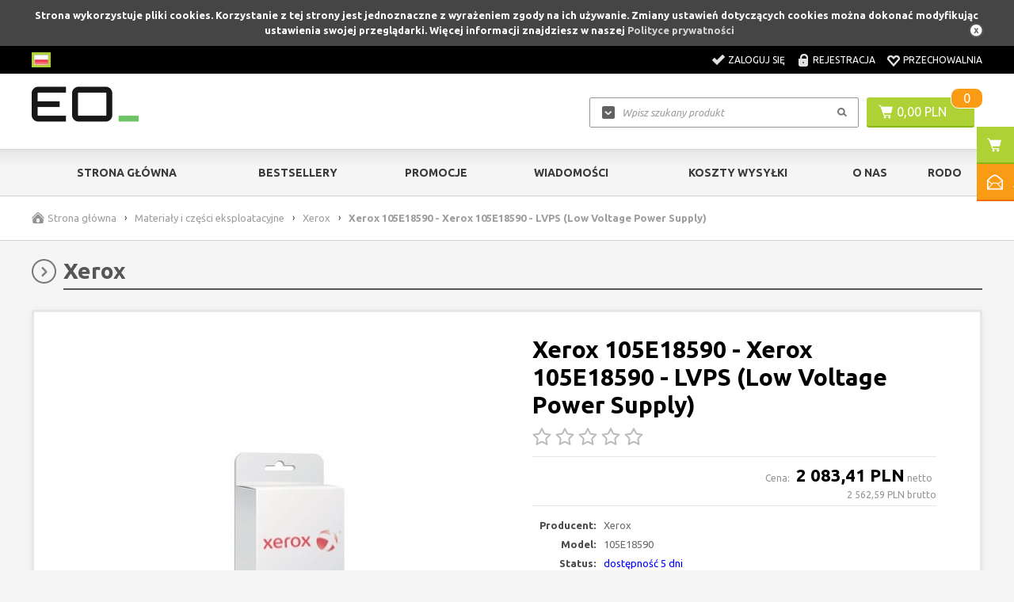

--- FILE ---
content_type: text/css
request_url: https://sklep.eo.pl/themes/eo_networks/css/style.css
body_size: 415616
content:
@charset "utf-8";

/* RESET */

body, div, dl, dt, dd, ul, ol, li, h1, h2, h3, h4, h5, h6, pre, form, fieldset, input, p, blockquote, th, td { margin: 0px;
                                                                                                               padding: 0px;
}

table { border-collapse: collapse;
        border-spacing: 0px;
}

fieldset, images { border: none;
}

address, caption, cite, code, dfn, em, strong, th, var, i { font-style: normal; font-weight: normal
}

ul { list-style: none;
}

caption, th{ text-align: left;
}

h1, h2, h3, h4, h5, h6 { font-size: 100%;
                         font-weight:normal;
}

q:before, q:after {content: ''}

a:active, a:focus { outline-style: none;
}

li { list-style-image: none; list-style-position: inside; list-style-type: none;
}

/* /RESET */




/* GLOBAL */

html {}

a { color: #010101;
    text-decoration: none;
    cursor: pointer;
    transition: all 250ms ease 0s;
}

a:hover { color: #AED136;
         text-decoration: none;
         transition: all 250ms ease 0s;
}

strong { font-weight: bold;
}

input { font-size: 11px;
        color: #999;
        border: 0px none;
        outline: none;
}

label,
input[type="submit"] { cursor: pointer;
}

input[type="submit"] { transition: all 250ms ease 0s;
}

input[type="submit"]:hover { transition: all 250ms ease 0s;
}

select,
input[type="email"],
input[type="password"],
input[type="text"],
textarea { font-family: 'Ubuntu', Arial, Tahoma;
           font-size: 13px;
           font-style: italic;
           color: #9E9E9E;
           background: #FFF;
           border: 1px solid #BCBCBC;
           box-sizing: content-box;
}

input[type="email"],
input[type="password"],
input[type="text"] { width: 278px;
                     height: 40px;
                     padding: 0px 10px;
}

select,
input[type="email"]:focus,
input[type="password"]:focus,
input[type="text"]:focus,
textarea:focus { border: 1px solid #3591D0;
}

::-webkit-input-placeholder { font-size: 13px;
                              color: #9E9E9E;
                              opacity: 1;
}

:-moz-placeholder { font-size: 13px;
                    color: #9E9E9E;
                    opacity: 1;
}

::-moz-placeholder { font-size: 13px;
                     color: #9E9E9E;
                     opacity: 1;
}

:-ms-input-placeholder { font-size: 13px;
                         color: #9E9E9E;
                         opacity: 1;
}

img { border: none;
}

body { position: relative;
       width: 100%;
       min-width: 300px;
       max-width: 100%;
       overflow-x: hidden;
       font-family: 'Ubuntu', Arial, Tahoma;
       font-size: 12px;
       color: #4A4A4A;
       text-align: center;
       background: #F5F5F5 url(../img/bg.jpg) center 0px repeat;
}

.fl { float: left;
}

.fr { float: right;
}

.clear { float: left;
         width: 100%;
}

.ds-none { display: none!important;
}

.tc { display: table-cell;
      width: 100%;
      height: 100%;
      text-align: center;
      vertical-align: middle;
}

a.tc:hover { opacity: 0.7;
}

.up { text-transform: uppercase;
}

/* /GLOBAL */




/* MAIN */

.container { position: relative;
             float: left;
             width: 100%;
}

.wrapper { display: inline-block;
           background: #FFF;
           vertical-align: top;
}

@media screen and (min-width: 320px) {

.wrapper, .bar .header .innerheader { width: 98%;
           min-width: 300px;
           padding: 0px 1%;
}

}

@media screen and (min-width: 768px) {

.wrapper, .bar .header .innerheader { width: 98%;
           padding: 0px 1%;
           text-align: left;
}

}

@media screen and (min-width: 1024px) {

.wrapper, .bar .header .innerheader { width: 1000px;
           padding: 0px 0px;
           background: transparent;
}

}

@media screen and (min-width: 1200px) {

.wrapper { width: 1200px;
}

}




/* MAIN */

h1.header,
h2.header { display: block;
            overflow: hidden;
            clear: both;
            margin-bottom: 15px;
            padding-left: 40px;
            padding-bottom: 5px;
            text-align: left;
            background: url(../img/ico/header.png) 0px 3px no-repeat;
            border-bottom: 2px solid #565656;
}

@media screen and (min-width: 1024px) {

h1.header,
h2.header { height: 42px;
            margin-bottom: 25px;
}

}

@media screen and (min-width: 1200px) {

h1.header,
h2.header { padding-bottom: 0px;
            border-bottom: none;
}

}

       h1.header span,
       h2.header span { display: block;
                        font-size: 28px;
                        font-weight: bold;
                        color: #565656;
                        line-height: 35px;
       }

       @media screen and (min-width: 1200px) {

       h1.header span,
       h2.header span { padding-bottom: 5px;
                        border-bottom: 2px solid #565656;
       }

       }

       h1.header a.more,
       h2.header a.more { float: right;
                          font-size: 12px;
                          font-weight: normal;
                          margin-top: 8px;
                          padding-right: 25px;
                          color: #949494;
                          line-height: 19px;
                          background: url(../img/ico/headers.png) 130% -87px no-repeat;
       }

       h1.header a.more:hover { opacity: 0.7;
       }


a.button_small,
a.button,
a.button_long { display: block;
}


.button_small,
.button,
.button_long { font-family: 'Ubuntu', Tahoma, Arial;
               font-weight: bold;
               color: #FFF;
               text-transform: uppercase;
               background: #AED136;
               border-radius: 5px;
}

.button_small { width: 90px;
                height: 25px;
                font-size: 11px;
}

a.button_small { line-height: 25px;
}

.button { width: 130px;
          height: 30px;
          font-size: 12px;
          text-align: center;
}

a.button { line-height: 30px;
}

.button_long { width: 170px;
               height: 35px;
               font-size: 12px;
               line-height: 35px;
}

a.button_long { line-height: 35px;
}

.button_small:hover,
.button:hover,
.button_long:hover { color: #FFF;
                     background: #3591D0;
}


.error { color: #FF0000!important;
}

input.text.error { border: 1px solid #FF0000!important;
}

input.text.valid { border: 1px solid #AED136!important;
}


h2.switcher { position: relative;
              display: inline-block;
              width: 100%;
              margin-bottom: 5px;
              height: 41px;
              text-align: center;
              background: #AED136;
              cursor: pointer;
              vertical-align: top;
              border-top-left-radius: 5px;
              border-top-right-radius: 5px;
}

       h2.switcher span { display: block;
                          font-size: 14px;
                          font-weight: bold;
                          color: #FFF;
                          text-transform: uppercase;
                          line-height: 41px;
       }

@media screen and (min-width: 1024px) {

h2.switcher { display: none;
}

}

h2.switcher:hover,
h2.switcher.active { background: #3591D0;
}


.ui-selectmenu,
.ui-multiselect { display: block;
                  overflow: hidden;
                  height: 38px;
                  font-size: 14px;
                  color: #565656;
                  text-decoration: none!important;
                  background: #FFF;
                  border: 1px solid #E7E7E7;
}

.ui-selectmenu:hover { color: #AED136;
}

	.ui-selectmenu .ui-selectmenu-status { float: left;
                                               height: 38px;
                                               margin-left: 10px;
                                               text-align: left;
                                               line-height: 38px;
        }

	.ui-selectmenu .ui-selectmenu-icon,
        .ui-multiselect span.ui-icon { float: right;
                                       width: 16px;
                                       height: 16px;
                                       margin-top: 11px;
                                       margin-right: 10px;
                                       background: url(../img/ico/select.png) 0px 0px no-repeat;
        }

.ui-selectmenu-menu,
.ui-multiselect-menu { position: absolute;
                       display: none;
}

.ui-selectmenu-open,
.ui-multiselect-menu { display: block;
                       max-height: 300px;
                       overflow-y: auto;
                       z-index: 1000;
}

	ul.ui-selectmenu-menu li,
        .ui-multiselect-checkboxes li { padding: 0px 10px;
                                        font-size: 14px;
                                        text-align: left;
                                        line-height: 38px;
                                        background: #FFF;
                                        border: 1px solid #E7E7E7;
                                        border-top: none;
        }

	ul.ui-selectmenu-menu li.ui-corner-top { border-top: 1px solid #E7E7E7;
        }

		ul.ui-selectmenu-menu li a { display: block;
                                             color: #565656;
                                             text-decoration: none!important;
                }

		ul.ui-selectmenu-menu li a:hover { color: #AED136;
                }


/* /MAIN */





/* BAR */

#bar { display: none;
       position: fixed;
       top: 0px;
       left: 0px;
       overflow: hidden;
       width: 100%;
       height: 55px;
       padding-bottom: 4px;
       text-align: center;
       background: #F7F7F7;
       border-bottom: 1px solid #E7E7E7;
       box-shadow: 0px 5px 10px 0px #E7E7E7;
       z-index: 9999;
}

@media screen and (max-width: 1023px) {

#bar { display: none!important;
}

}

    #bar .logo { display: table;
                 overflow: hidden;
                 float: left;
                 height: 49px;
                 margin: 3px 0px;
    }

           #bar .logo a { display: table-cell;
                          height: 100%;
                          vertical-align: middle;
           }

                  #bar .logo a img { max-height: 49px;
                  }

           #bar .logo a:hover { opacity: 0.7;
           }

    #bar .search { float: right;
                   position: relative;
                   overflow: hidden;
                   width: 470px;
                   height: 40px;
                   margin: 8px 100px 8px 0px;
    }

    @media screen and (min-width: 1200px) {

    #bar .search { width: 670px;
    }

    }

           #bar .search input.text { width: 358px;
                                     height: 38px;
                                     padding: 0px 70px 0px 40px;
                                     background: #FFF url(../img/ico/select.png) 15px 10px no-repeat;
                                     border-radius: 5px;
           }

           @media screen and (min-width: 1200px) {

           #bar .search input.text { width: 558px;
           }

           }

           #bar .search input.submit { position: absolute;
                                       top: 12px;
                                       right: 10px;
                                       padding-left: 16px;
                                       font-size: 14px;
                                       font-weight: 600;
                                       color: #777877;
                                       background: url(../img/ico/loop.png) 0px center no-repeat;
           }

           #bar .search input.submit:hover { opacity: 0.7;
           }

    #bar .cart { float: right;
                 height: 28px;
                 margin: 9px 0px;
                 padding: 5px 10px;
                 background: #AED136;
                 border-bottom: 2px solid #85B516;
                 border-radius: 3px;
    }

           #bar .cart a.img { float: left;
                              width: 18px;
                              height: 18px;
                              margin-top: 5px;
                              margin-right: 10px;
                              background: url(../img/ico/cart.png) 0px 0px no-repeat;
           }

           #bar .cart .quantity { float: left;
                                  height: 28px;
                                  padding: 0px 15px;
                                  font-size: 16px;
                                  color: #FFF;
                                  line-height: 28px;
                                  background: #F99B15;
                                  border-radius: 15px;
           }

           #bar .cart a:hover { opacity: 0.7;
           }



/* /BAR */




/* TOP */

#top { position: relative;
       overflow: hidden;
       height: 35px;
       background: #000;
}

#top .wrapper { background: none;
}

       #top #languages { float: left;
                         margin-top: 8px;
       }

              #languages ul { float: left;
              }

                     #languages ul li { float: left;
                                        width: 18px;
                                        height: 13px;
                                        margin-right: 5px;
                                        padding: 2px;
                                        border: 1px solid #717171;
                     }

                            #languages ul li a { display: block;
                            }

                                   #languages ul li a img { width: 18px;
                                                            height: 13px;
                                   }

                            #languages ul li a:hover { opacity: 0.7;
                            }

                     #languages ul li.lang_active { background: #AED136;
                                                    border: 1px solid #AED136;
                     }

       #top #topLinks { float: right;
                        height: 25px;
                        margin: 5px 0px;
       }

              #topLinks ul { float: right;
                             margin: 5px 0px 4px;
              }

                     #topLinks ul li { float: left;
                                       margin-left: 15px;
                     }

                            #topLinks ul li a { display: block;
                                                padding-left: 20px;
                                                color: #FFF;
                                                text-transform: uppercase;
                                                line-height: 16px;
                                                background: url(../img/ico/top.png) 0px 1px no-repeat;
                            }

                            #topLinks ul li.register a { background-position: 0px -15px;
                            }

                            #topLinks ul li.storage a { background-position: 0px -31px;
                            }

                            #topLinks ul li.compare a { background-position: 0px -47px;
                            }

                            #topLinks ul li.storage,
                            #topLinks ul li.compare { display: none;
                            }

                            @media screen and (min-width: 1024px) {

                            #topLinks ul li.storage,
                            #topLinks ul li.compare { display: block;
                            }

                            }

                            #topLinks ul li a:hover { color: #BBB;
                            }

/* /TOP */





/* HEADER */

#header {}

@media screen and (min-width: 1024px) {

#header { background: #FFF;
}

}

#h { margin: 10px 0px 0px;
}

@media screen and (min-width: 768px) {

#h { margin: 15px 0px 0px;
}

}

       #h #logo { display: inline-block;
                  width: 100%;
                  margin-bottom: 10px;
       }

       @media screen and (min-width: 768px) {

       #h #logo { overflow: hidden;
                  float: left;
                  width: auto;
                  height: 52px;
                  margin-left: -5px;
       }

       }

       @media screen and (min-width: 1024px) {

       #h #logo { height: 70px;
                  margin-left: 0px;
       }

       }

              #logo a { display: block;
              }

                     #logo a img { max-width: 300px;
                                   height: auto;
                     }

                     @media screen and (min-width: 768px) {

                     #logo a img { max-width: none; ;
                                   max-height: 52px;
                     }

                     }

                     @media screen and (min-width: 1024px) {

                     #logo a img { max-width: 415px;
                                   max-height: 70px;
                     }

                     }

              #logo a:hover { opacity: 0.7;
              }

       #h #search { display: inline-block;
                    position: relative;
                    width: 100%;
                    height: 38px;
                    margin: 10px 0px;
       }

       @media screen and (min-width: 1024px) {

       #h #search { float: right;
                    width: 340px;
                    margin: 15px 10px 0px 0px;
       }

       }

              #search input.text { display: block;
                                   position: relative;
                                   width: 100%;
                                   height: 38px;
                                   padding: 0px 50px 0px 15px;
                                   background: #FFF;
                                   border: 1px solid #969696;
                                   border-radius: 2px;
                                   box-sizing: border-box;
                                   z-index: 1;
              }

              @media screen and (min-width: 1024px) {

              #search input.text { padding-left: 40px;
                                   background: #FFF url(../img/ico/select.png) 15px center no-repeat;
              }

              }

              #search input.text::-webkit-input-placeholder { line-height: 14px;
              }

              #search input.text:-moz-placeholder { line-height: 36px;
              }

              #search input.text::-moz-placeholder { line-height: 36px;
              }

              #search input.text:-ms-input-placeholder { line-height: 36px;
              }

              #search input.submit { position: absolute;
                                     top: 13px;
                                     right: 15px;
                                     width: 12px;
                                     height: 12px;
                                     background: url(../img/ico/loop.png) 0px 0px no-repeat;
                                     z-index: 2;
              }

       #h #tCart { display: inline-block;
                   position: relative;
                   float: right;
                   margin: 0px 10px 0px 1px;
                   padding: 9px 35px 9px 15px;
                   background: #AED136;
                   border-bottom: 2px solid #85B516;
                   border-radius: 3px;
                   vertical-align: top;
       }

       @media screen and (min-width: 768px) {

       #h #tCart { margin: 7px 0px 7px 5px;
       }

       }

       @media screen and (min-width: 1024px) {

       #h #tCart { margin: 15px 10px 0px 0px;
       }

       }

              #tCart a.img { float: left;
                             width: 18px;
                             height: 18px;
                             margin-right: 5px;
                             background: url(../img/ico/cart.png) 0px 0px no-repeat;
              }

              #tCart a.img:hover { opacity: 0.7;
              }

              #tCart a.value,
              #tCart a.quantity { font-size: 16px;
                                  color: #FFF;
                                  line-height: 18px;
              }

              #tCart a.value:hover,
              #tCart a.quantity:hover { color: #3591D0;
              }

              #tCart a.value {}

              #tCart a.quantity { position: absolute;
                                  top: -12px;
                                  right: -11px;
                                  padding: 3px 15px;
                                  background: #F99B15;
                                  border: 1px solid #FFF;
                                  border-radius: 10px;
              }

       #h a.cartBtn { display: inline-block;
                      float: left;
                      width: 145px;
                      height: 36px;
                      margin: 0px 1px 0px 5px;
                      font-size: 12px;
                      color: #FFF;
                      text-align: center;
                      text-transform: uppercase;
                      line-height: 36px;
                      background: #8A8A8A;
                      border-bottom: 2px solid #5B5B5B;
                      border-radius: 3px;
                      vertical-align: top;
       }

       @media screen and (min-width: 768px) {

       #h a.cartBtn { float: right;
                      width: 165px;
                      margin: 7px 0px;
                      font-size: 14px;
       }

       }

       @media screen and (min-width: 1024px) {

       #h a.cartBtn { display: none;
       }

       }

       #h a.cartBtn:hover { opacity: 0.7;
       }


/* /HEADER */





/* MENU */



#menu { overflow: hidden;
}

@media screen and (min-width: 1024px) {

#menu { height: 58px;
        background: url(../img/menu.png) 0px 0px repeat-x;
        border-top: 1px solid #D4D4D4;
        border-bottom: 1px solid #D4D4D4;
}

}

#m { position: relative;
     overflow: hidden;
     margin-bottom: 15px;
}

@media screen and (min-width: 1024px) {

#m { height: 58px;
     margin-bottom: 0px;
}

}

       #m div.rsp { display: none;
                    position: relative;
                    margin-top: -5px;
                    margin-bottom: 5px;
                    background: #F7F7F7;
                    border-bottom: 1px solid #D4D4D4;
       }

       @media screen and (min-width: 1024px) {

       #m div#mainMenu { display: inline-block!important;
                         margin: 0px 0px 0px 0px;
                         background: none;
                         border-bottom: none;
       }

       }

              #m ul.menu { position: relative;
                           float: left;
                           width: 100%;
              }

              @media screen and (min-width: 1024px) {

              #m ul.menu { display: table;
                           height: 58px;
              }

              }

/*              @media screen and (min-width: 1200px) {

              #m ul.menu { table-layout: fixed;
              }

              }*/

                     #m ul.menu li { float: left;
                                     width: 100%;
                                     text-align: center;
                                     border-bottom: 1px solid #D4D4D4;
                     }

                     @media screen and (min-width: 1024px) {

                     #m ul.menu li { display: table-cell;
                                     float: none;
                                     width: auto;
                                     height: 52px;
                                     padding: 3px 5px;
                                     border-bottom: none;
                                     vertical-align: middle;
                     }

                     #m ul.menu li:hover { padding: 0px 5px;
                                           border-top: 3px solid #4A4A4A;
                                           border-bottom: 3px solid #4A4A4A;
                     }

                     }

                            #m ul.menu li a { display: block;
                                              padding: 10px;
                                              font-size: 14px;
                                              font-weight: 600;
                                              color: #3A3A3A;
                                              line-height: 21px;
                            }

                            @media screen and (min-width: 1024px) {

                            #m ul.menu li a { display: block;
                                              width: 100%;
                                              height: 52px;
                                              padding: 0px 0px;
                                              text-transform: uppercase;
                                              line-height: 52px;
                            }

                            }

                            #m ul.menu li.current a,
                            #m ul.menu li a:hover { color: #FFF;
                                                    background: #8A8A8A;
                            }

                            @media screen and (min-width: 1024px) {

                            #m ul.menu li a:hover { color: #3A3A3A;
                                                    background: none;
                            }

                            }

                            #m ul.menu li ul { display: none;
                            }

/* /MENU */





/* BREADCRUMBS */

#breadcrumbs { display: none;
               padding: 20px 0px 10px;
               background: #FFF;
               border-bottom: 1px solid #D4D4D4;
}

@media screen and (min-width: 1024px) {

#breadcrumbs { display: block;
}

}

#br {}

       #br ul { float: left;
                width: 100%;
       }

              #br ul li { float: left;
                          margin-right: 10px;
                          margin-bottom: 10px;
              }

              #br ul li.hp { padding-left: 20px;
                             background: url(../img/ico/bcr.png) 0px 0px no-repeat;
              }

                     #br ul li a,
                     #br ul li span { display: block;
                                      font-size: 13px;
                                      color: #9E9E9E;
                                      line-height: 15px;
                     }

                     #br ul li a:hover { color: #AED136;
                     }

                     #br ul li.last span { font-weight: bold;
                     }

/* /BREADCRUMBS */





/* CONTENT */

#content { position: relative;
}

@media screen and (min-width: 1024px) {

#content { padding-bottom: 10px;
           background: #F5F5F5;
}

}

#mc { margin: 20px 0px;
}

       #mc #ls,
       #mc #ms { position: relative;
       }

       #mc #ls { display: none;
                 float: left;
       }

       @media screen and (min-width: 1024px) {

       #mc #ls { display: block;
                 width: 285px;
       }

       }

       #mc #ms { float: right;
                 width: 100%;
       }

       @media screen and (min-width: 1024px) {

       #mc #ms { width: 705px;
       }

       }

       @media screen and (min-width: 1200px) {

       #mc #ms { width: 905px;
       }

       }

       #mc .placeholder { display: block;
                          position: relative;
       }

       @media screen and (min-width: 1024px) {

       #mc .placeholder { width: 679px;
                          padding: 20px 10px;
                          background: #FFF;
                          border: 3px solid #E7E7E7;
                          border-radius: 3px;
                          box-shadow: 0px 1px 6px 0px #E7E7E7;
       }

       #mc .placeholder.full { width: 974px;
       }

       }

       @media screen and (min-width: 1200px) {

       #mc .placeholder { width: 879px;
       }

       #mc .placeholder.full { width: 1174px;
       }

       }

/* /CONTENT */





/* FOOTER */

#footer { position: relative;
          padding: 20px 0px;
          text-align: center;
          background: #3C3C3C
}

@media screen and (min-width: 1024px) {

#footer { padding: 40px 0px;
}

}

#footer .wrapper { background: #3C3C3C
}

#f { position: relative;
}

       #f #topLink { display: none;
                     position: absolute;
                     top: -60px;
                     left: 455px;
                     width: 90px;
                     height: 20px;
                     background: url(../img/ico/top_link.png) 0px 0px no-repeat;
       }

       @media screen and (min-width: 1024px) {

       #f #topLink { display: inline-block;
       }

       }

       @media screen and (min-width: 1200px) {

       #f #topLink { left: 555px;
       }

       }

       #f #topLink:hover { opacity: 0.7;
       }

       #f .box { display: inline-block;
                 position: relative;
                 vertical-align: top;
       }

               #f .box h4 { position: relative;
                            float: left;
                            clear: both;
                            margin-bottom: 10px;
                            font-size: 16px;
                            font-weight: bold;
                            color: #FFF;
                            text-align: left;
                            line-height: 20px;
               }

               @media screen and (min-width: 1024px) {

               #f .box h4 { margin-bottom: 15px;
                            font-size: 18px;
               }

               }

               #f .box .cnt { position: relative;
                              float: left;
                              width: 100%;
               }

                      #f .box ul.menu { position: relative;
                                        float: left;
                                        width: 100%;
                      }

                             #f ul.menu li { position: relative;
                                             float: left;
                                             width: 180px;
                                             margin-bottom: 10px;
                             }

                                    #f ul.menu li a { display: block;
                                                      font-size: 13px;
                                                      color: #B4B4B4;
                                                      line-height: 15px;
                                    }

                                    #f ul.menu li a:hover { color: #FFF;
                                    }

       #f .newsletter { float: right;
                        width: 100%;
                        margin-bottom: 20px;
       }

       @media screen and (min-width: 1024px) {

       #f .newsletter { overflow: hidden;
                        clear: left;
                        width: 285px;
                        margin-bottom: 10px;
       }

       }

              #f .newsletter h4 { display: none;
              }

              @media screen and (min-width: 1024px) {

              #f .newsletter h4 { display: block;
                                  float: right;
                                  margin-right: 10px;
              }

              }

              #f .newsletter h4.label { display: block;
                                        padding-left: 25px;
                                        line-height: 23px;
                                        background: url(../img/ico/env.png) 0px center no-repeat;
              }

              @media screen and (min-width: 1024px) {

              #f .newsletter h4.label { display: none;
              }

              }

              #f .newsletter .cnt {}

                     #f .newsletter input.text { display: block;
                                                 position: relative;
                                                 width: 100%;
                                                 height: 39px;
                                                 padding: 0px 50px 0px 15px;
                                                 background: #FFF;
                                                 border: none;
                                                 border-radius: 3px;
                                                 box-sizing: border-box;
                                                 z-index: 1;
                     }

                     #f .newsletter input.submit { position: absolute;
                                                   top: 10px;
                                                   right: 15px;
                                                   width: 19px;
                                                   height: 19px;
                                                   background: url(../img/ico/headers.png) 0px -87px no-repeat;
                                                   z-index: 2;
                     }

                     #f .newsletter input.submit:hover { opacity: 0.7;
                     }

                     #f .newsletter .txt { display: none;
                                           float: right;
                                           margin-top: 10px;
                                           font-size: 12px;
                                           color: #FFF;
                                           text-align: right;
                                           line-height: 20px;
                     }

                     @media screen and (min-width: 1024px) {

                     #f .newsletter .txt { display: block;
                     }

                     }


       #f .articles { display: none;
                      float: right;
                      width: 200px;
                      margin-right: 15px;
       }

       @media screen and (min-width: 1024px) {

       #f .articles { display: block;
       }

       }

       @media screen and (min-width: 1200px) {

       #f .articles { margin: 0px 115px 0px 0px;
       }

       }

       #f .links { display: none;
                   float: right;
                   width: 200px;
       }

       @media screen and (min-width: 1024px) {

       #f .links { display: block;
       }

       }

       @media screen and (min-width: 1200px) {

       #f .links { margin: 0px 50px;
       }

       }

       #f .data { float: left;
                  width: 100%;
                  margin-bottom: 20px;
       }

       @media screen and (min-width: 768px) {

       #f .data { width: auto;
                  min-width: 55%;
                  max-width: 70%;
                  margin-bottom: 0px;
       }

       }

       @media screen and (min-width: 1024px) {

       #f .data { width: 300px;
                  min-width: 300px;
                  max-width: 300px;
       }

       }

              #f .data .info { position: relative;
                               float: left;
                               clear: both;
                               font-size: 11px;
                               color: #B4B4B4;
                               text-align: left;
                               line-height: 18px;
              }

              @media screen and (min-width: 768px) {

              #f .data .info { font-size: 13px;
              }

              }

                     #f .data .info a { color: #B4B4B4;
                     }

                     #f .data .info a:hover { color: #FFF;
                     }

              #f .data .company { display: none;
              }

              #f .data div.company { margin-bottom: 30px;
              }

              @media screen and (min-width: 1024px) {

              #f .data .company { display: block;
              }

              }

       #f .social {}

       @media screen and (min-width: 768px) {

       #f .social { float: right;
                    margin-top: 10px;
       }

       }

       @media screen and (min-width: 1024px) {

       #f .social { clear: right;
       }

       }

              #f .social h5 { display: none;
                              float: left;
                              clear: both;
                              margin-bottom: 10px;
                              font-size: 12px;
                              font-weight: bold;
                              color: #FFF;
                              line-height: 15px;
              }

              @media screen and (min-width: 1024px) {

              #f .social h5 { display: block;
              }

              }

              #f .social ul { float: right;
                              clear: both;
              }

                     #f .social ul li { float: left;
                                        margin-left: 10px;
                     }

                            #f .social ul li a { display: block;
                                                 width: 24px;
                                                 height: 24px;
                                                 background: url(../img/ico/social.png) 0px 0px no-repeat;
                            }

                            #f .social ul li a.yt {}

                            #f .social ul li a.tw { background-position: 0px -25px;
                            }

                            #f .social ul li a.gp { background-position: 0px -50px;
                            }

                            #f .social ul li a.fb { background-position: 0px -75px;
                            }

                            #f .social ul li a:hover { opacity: 0.7;
                            }

#copyrights { padding: 10px 0px 50px;
              background: #FFF;
}

@media screen and (min-width: 1024px) {

#copyrights { background: #3C3C3C;
}

}

#c {}

       #c .cstore { display: inline-block;
                    font-size: 13px;
                    color: #B4B4B4;
                    line-height: 16px;
                    vertical-align: top;
       }

       @media screen and (min-width: 1024px) {

       #c .cstore { padding-top: 10px;
                    padding-right: 50px;
                    border-top: 1px solid #5F5F5F;
       }

       }

              #c .cstore a { float: left;
                             margin-right: 5px;
                             padding-right: 55px;
                             color: #B4B4B4;
                             line-height: 16px;
                             background: url(../img/ico/cstore.png) 100% 1px no-repeat;
              }

              #c .cstore a:hover { color: #AED136;
              }

/* /FOOTER */





/* LOGOS */

#logos { display: none;
}

@media (max-width: 1200px) {
#logosCarousel { display: none;
}
}

#logosCarousel .in { padding: 25px 15px;
                     background: #FFF;
                     border: 2px solid #E0E0E0;
                     border-radius: 5px;
                     -moz-border-radius: 5px;
                     -webkit-border-radius: 5px;
                     box-shadow: 0px 2px 10px 0px #E7E7E7;
                     -moz-box-shadow: 0px 2px 10px 0px #E7E7E7;
                     -webkit-box-shadow: 0px 2px 10px 0px #E7E7E7;
}

       #logosCarousel .jcarousel-container { position: relative;
                                             overflow: hidden;
                                             float: left;
                                             width: 100%;
                                             height: 35px;
                                             padding: 0px 33px;
       }

              #logosCarousel .jcarousel-clip { overflow: hidden;
                                               float: left;
                                               width: 100%;
                                               height: 35px;
              }

                     #logosCarousel .jcarousel-list { height: 35px;
                     }

                            #logosCarousel .jcarousel-list li { position: relative;
                                                                overflow: hidden;
                                                                float: left;
                                                                width: 130px;
                                                                height: 35px;
                                                                text-align: center;
                                                                line-height: 35px;
                                                                vertical-align: middle;
                            }

                                   #logosCarousel .jcarousel-list li img { display: inline-block;
                                                                           max-width: 130px;
                                                                           max-height: 35px;
                                                                           margin: auto;
                                                                           vertical-align: middle;
                                   }

              #logosCarousel .jcarousel-prev,
              #logosCarousel .jcarousel-next { position: absolute;
                                               top: 8px;
                                               width: 19px;
                                               height: 19px;
                                               cursor: pointer;
              }

              #logosCarousel .jcarousel-prev { left: 0px;
                                               background: url(../img/ico/car_nav.png) 0px 0px no-repeat;
              }

              #logosCarousel .jcarousel-next { right: 0px;
                                               background: url(../img/ico/car_nav.png) 0px -19px no-repeat;
              }

              #logosCarousel .jcarousel-prev-disabled,
              #logosCarousel .jcarousel-next-disabled { display: none!important;
              }

              #logosCarousel .jcarousel-prev:hover,
              #logosCarousel .jcarousel-next:hover { opacity: 0.7;
              }


/* --------- /LOGOS CAROUSEL --------- */





/* HOME PAGE */

#slider { display: none;
          position: relative;
          overflow: hidden;
          min-height: 100px;
          background: #FFF;
          border-bottom: 1px solid #D4D4D4;
}

#div_id_main_page #slider { display: block;
}

@media screen and (min-width: 768px) {

#slider { min-height: 200px;
}

}

@media screen and (min-width: 1024px) {

#slider {}

}

@media screen and (min-width: 1200px) {

#slider { max-height: 400px;
}

}

       #slider ul { position: relative;
                    float: left;
                    width: 100%!important;
       }

       @media screen and (min-width: 768px) {

       #slider ul {}

       }

       @media screen and (min-width: 1024px) {

       #slider ul {}

       }

       @media screen and (min-width: 1200px) {

       #slider ul {}

       }

              #slider ul li { width: 100%!important;
              }

              @media screen and (max-width: 1023px) {

              #slider ul li { height: 100%!important;
              }

              }

              @media screen and (min-width: 768px) {

              #slider ul li {}

              }

                    #slider ul li .in { display: table;
                                        float: left;
                                        width: 100%;
                    }

              @media screen and (min-width: 1024px) {

              #slider ul li { text-align: center;
              }

/*                    #slider ul li .in { display: table;
                                        float: left;
                                        width: 100%;
                    }*/

              }

              @media screen and (min-width: 1200px) {

              #slider ul li { text-align: center;
              }

              }

                      #slider ul li a { display: table-cell;
                                        width: 100%;
                                        height: 100%;
                                        text-align: center;
                                        vertical-align: middle;
                      }

                      @media screen and (min-width: 1024px) {

/*                      #slider ul li a,
                      #slider ul li a span { display: table-cell;
                                             width: 100%;
                                             height: 100%;
                                             text-align: center;
                                             vertical-align: middle;
                      }*/

                      }

                      #slider ul li img { max-width: 100%;
                      }

                      @media screen and (min-width: 768px) {

                      #slider ul li img {}

                      }

                      @media screen and (min-width: 1024px) {

                      #slider ul li img {}

                      }

                      @media screen and (min-width: 1200px) {

                      #slider ul li img { width: auto!important;
                                          max-height: 400px;
                      }

                      }

                      #slider ul li .description { display: none;
                      }

       #slider #sliderNavigation { position: absolute;
                                   width: 100%;
                                   height: 100%;
                                   bottom: 0px;
                                   text-align: center;
       }

       @media screen and (min-width: 768px) {

       #slider #sliderNavigation {}

       }

       @media screen and (min-width: 1024px) {

       #slider #sliderNavigation {}

       }

       @media screen and (min-width: 1200px) {

       #slider #sliderNavigation {}

       }

              #slider a.nav { position: absolute;
                              top: 50%;
                              width: 25px;
                              height: 52px;
                              margin-top: -31px;
                              z-index: 200;
              }

              @media screen and (min-width: 768px) {

              #slider a.nav {}

              }

              @media screen and (min-width: 1024px) {

              #slider a.nav { width: 53px;
                              height: 101px;
                              margin-top: -50px
              }

              }

              @media screen and (min-width: 1200px) {

              #slider a.nav {}

              }

              #slider a#prevSlide { left: 5%;
                                    background: url(../img/ico/slide_nav_np.png) 0px 0px no-repeat;
                                    background-size: 59px 100%;
              }

              @media screen and (min-width: 1024px) {

              #slider a#prevSlide { background-size: auto auto;
              }

              }

              #slider a#nextSlide { right: 5%;
                                    background: url(../img/ico/slide_nav_np.png) 100% 0px no-repeat;
                                    background-size: 59px 100%;
              }

              @media screen and (min-width: 1024px) {

              #slider a#nextSlide { background-size: auto auto;
              }

              }

              #slider a.nav:hover { opacity: 0.7;
              }

              #slider #sliderPager { display: none;
                                     position: absolute;
                                     bottom: 15px;
                                     width: 100%;
                                     height: 28px;
                                     margin: 0px auto;
                                     z-index: 100;
              }

              @media screen and (min-width: 768px) {

              #slider #sliderPager { display: block;
              }

              }

              @media screen and (min-width: 1024px) {

              #slider #sliderPager {}

              }

                     #slider #sliderPager a { display: inline-block;
                                              width: 24px;
                                              height: 25px;
                                              margin: 0px 5px;
                                              text-indent: -20000px;
                                              background: url(../img/ico/slide_nav.png) 0px 0px no-repeat;
                     }

                     #slider #sliderPager a.activeSlide { background-position: 0px -25px;
                     }

                     #slider #sliderPager a:hover { opacity: 0.7;
                     }

#banners { display: none;
           padding: 20px 0px 10px;
           background: #F5F5F5;
}

@media screen and (min-width: 1024px) {

#div_id_main_page #banners { display: block;
}

}

#b { position: relative;
}

       #b .banner { position: relative;
                    overflow: hidden;
                    width: 440px;
                    height: 140px;
                    padding: 30px 20px;
                    text-align: left;
                    background: #FFF;
                    border: 2px solid #E0E0E0;
                    border-radius: 5px;
                    box-shadow: 0px 2px 10px 0px #E7E7E7;
       }

       @media screen and (min-width: 1200px)  {

       #b .banner { width: 540px;
       }

       }

              #b .banner h4,
              #b .banner h5,
              #b .banner p,
              #b .banner a { display: block;
                             z-index: 2;
              }

              #b .banner h4,
              #b .banner h5,
              #b .banner a { position: relative;
              }

              #b .banner h4 { margin-bottom: 10px;
                              font-size: 32px;
                              font-weight: bold;
                              color: #565656;
                              text-transform: uppercase;
                              line-height: 26px;
              }

              #b .banner h5 { font-size: 20px;
                              color: #949494;
                              text-transform: uppercase;
                              line-height: 18px;
              }

              #b .banner p { font-size: 14px;
                             line-height: 20px;
              }

              #b .banner a { float: left;
                             margin-top: 15px;
                             padding-left: 25px;
                             line-height: 19px;
                             background: url(../img/ico/car_nav.png) 0px 0px no-repeat;
              }

              #b .banner img { position: absolute;
                               top: 0px;
                               right: 0px;
                               max-width: 440px!important;
                               height: 200px!important;
                               z-index: 1;
              }

       #b .banner1 { float: left;
       }

       #b .banner2 { float: right;
       }

/* --------- /HOME PAGE --------- */







/* --------- MENUBOX --------- */

.menuBox { display: block;
           position: relative;
           overflow: hidden;
           float: left;
           width: 279px;
           margin-bottom: 15px;
           padding: 10px 0px;
           background: #FFF;
           border: 3px solid #E7E7E7;
           border-radius: 3px;
           box-shadow: 0px 1px 6px 0px #E7E7E7;
}

       .menuBox h4 { display: block;
                     width: 230px;
                     height: 31px;
                     padding-left: 39px;
                     background: url(../img/ico/headers.png) 10px -45px no-repeat;
       }

              .menuBox h4 span,
              .menuBox h4 a { display: block;
                              font-size: 22px;
                              font-weight: bold;
                              color: #565656;
                              line-height: 29px;
                              border-bottom: 2px solid #E7E7E7;
              }

       .menuBox .in { float: left;
                      width: 259px;
                      padding: 10px;
       }

              .menuBox .in .empty { margin-top: 10px;
                                    font-size: 13px;
                                    font-weight: bold;
                                    color: #9E9E9E;
                                    text-align: center;
                                    text-transform: uppercase;
              }

              .menuBox .in ul.mbox { float: left;
                                     width: 100%;
                                     margin-top: 10px;
              }

                     .menuBox .in ul.mbox li { float: left;
                                               clear: both;
                                               margin-bottom: 10px;
                                               padding-left: 15px;
                                               background: url(../img/ico/nav.png) 0px 5px no-repeat;
                     }

                            .menuBox .in ul.mbox li a { display: block;
                                                        font-size: 14px;
                                                        font-weight: bold;
                                                        color: #565656;
                                                        line-height: 18px;
                            }

                            .menuBox .in ul.mbox li a:hover { color: #AED136;
                            }

       .menuBox div.more { float: left;
                           width: 259px;
                           padding: 15px 10px 5px;
                           border-top: 1px solid #E7E7E7;
       }

              .menuBox div.more a { float: right;
                                    margin-right: 5px;
                                    padding-right: 15px;
                                    font-size: 11px;
                                    font-weight: bold;
                                    color: #949494;
                                    line-height: 15px;
                                    background: url(../img/ico/nav.png) 100% -89px no-repeat;
              }

              .menuBox div.more a:hover { color: #1C170C;
              }

              .menuBox .jcarousel-container { display: inline-block;
                                              position: relative;
                                              width: 100%;
                                              height: 350px; /*[begin_zmiana_eo][end_zmiana_eo]*/
              }

                     .menuBox .jcarousel-container .jcarousel-clip { overflow: hidden;
                                                                     float: left;
                                                                     width: 86%;
                                                                     height: 350px; /*[begin_zmiana_eo][end_zmiana_eo]*/
                                                                     margin: 0px 7%;
                     }

                     .menuBox .jcarousel-container .jcarousel-prev,
                     .menuBox .jcarousel-container .jcarousel-next { position: absolute;
                                                                     top: 150px;
                                                                     width: 19px;
                                                                     height: 19px;
                                                                     z-index: 2;
                                                                     cursor: pointer;
                     }

                     .menuBox .jcarousel-container .jcarousel-prev { left: 0px;
                                                                     background: url(../img/ico/car_nav.png) 0px 0px no-repeat;
                     }

                     .menuBox .jcarousel-container .jcarousel-next { right: 0px;
                                                                     background: url(../img/ico/car_nav.png) 0px -19px no-repeat;
                     }

                     .menuBox .jcarousel-container .jcarousel-prev:hover,
                     .menuBox .jcarousel-container .jcarousel-next:hover { opacity: 0.7;
                     }

                     .menuBox .jcarousel-container .jcarousel-prev-disabled,
                     .menuBox .jcarousel-container .jcarousel-next-disabled { display: none!important;
                     }

              .menuBox ul.boxcarousel { display: inline-block;
                                        overflow: hidden;
                                        height: 350px; /*[begin_zmiana_eo][end_zmiana_eo]*/
                                        margin: 0px auto;
                                        text-align: left;
              }

                     .menuBox ul.boxcarousel li { overflow: hidden;
                                                  float: left;
                                                  width: 223px;
                                                  height: 350px; /*[begin_zmiana_eo][end_zmiana_eo]*/
                     }


                            .menuBox ul.boxcarousel li .name { position: relative;
                                                               overflow: hidden;
                                                               width: 223px;
                                                               height: 40px;
                                                               margin: 10px 0px 5px;
                                                               text-align: center;
                                                               z-index: 2;
                            }

                                   .menuBox ul.boxcarousel li .name a { display: block;
                                                                        font-size: 16px;
                                                                        font-weight: bold;
                                                                        color: #565656;
                                                                        line-height: 20px;
                                   }

                                   .menuBox ul.boxcarousel li .name a:hover { color: #AED136;
                                   }

                            .menuBox ul.boxcarousel li .image { display: table;
                                                                overflow: hidden;
                                                                width: 100%;
                                                                height: 220px;
                                                                margin-bottom: 5px;
                            }

                                   .menuBox ul.boxcarousel li .image a {}

                                          .menuBox ul.boxcarousel li .image a img { max-width: 215px;
                                                                                    max-height: 215px;
                                          }

                                   .menuBox ul.boxcarousel li .image a:hover {}

                            .menuBox ul.boxcarousel li .prices { overflow: hidden;
                                                                 width: 100%;
                                                                 height: 70px; /*[begin_zmiana_eo][end_zmiana_eo]*/
                                                                 text-align: center;
                            }

                            .menuBox ul.boxcarousel li.show_net_price .prices { height: 65px;
                            }

                                    .menuBox ul.boxcarousel li .prices span { display: inline-block;
                                                                              line-height: 25px;
                                    }

                                    .menuBox ul.boxcarousel li .prices span.old { margin-right: 5px;
                                                                                  font-size: 20px; /*[begin_zmiana_eo][end_zmiana_eo]*/
                                                                                  text-decoration: line-through;
                                                                                  color: #949494;
                                    }
/*[begin_zmiana_eo]*/
                                    .menuBox ul.boxcarousel li .prices span.value { font-size: 18px;
                                                                                    font-weight: 600;
                                                                                    color: #565656;
                                    }

                                    .menuBox ul.boxcarousel li .prices span.user { font-size: 22px;
                                                                                    font-weight: 600;
                                                                                    color: #565656;
                                    }
/*[end_zmiana_eo]*/
                                    .menuBox ul.boxcarousel li .prices span.value_netto { display: block;
                                                                                          font-size: 11px;
                                                                                          color: #949494;
                                                                                          line-height: 12px; /*[begin_zmiana_eo][end_zmiana_eo]*/
                                    }

                            .menuBox ul.prodList li .rating { width: 100%;
                                                              font-size: 17px;
                                                              font-weight: bold;
                                                              color: #565656;
                                                              text-align: center;
                                                              line-height: 20px;
                            }

                                   .menuBox ul.prodList li .rating .sep { display: inline-block;
                                                                          padding: 1px 10px;
                                   }


/* CATEGORIES */

.menuBox_Categories { width: 285px;
                      padding: 0px;
                      background: none;
                      border: none;
                      border-radius: 0px;
                      box-shadow: none;
}

       .menuBox_Categories h4 { width: 245px;
                                height: 35px;
                                margin-bottom: 25px;
                                padding-left: 40px;
                                text-align: left;
                                background: url("../img/ico/headers.png") no-repeat scroll 0px 3px transparent;
       }

              .menuBox_Categories h4 span { padding-bottom: 5px;
                                            font-size: 28px;
                                            font-weight: bold;
                                            color: #565656;
                                            line-height: 35px;
                                            border-bottom: 2px solid #565656;
              }

       .menuBox_Categories .in { width: 279px;
                                 padding: 0px;
                                 text-align: center;
                                 background: #FFF;
                                 border: 3px solid #E7E7E7;
                                 border-radius: 5px;
                                 box-shadow: 0px 1px 6px 0px #E7E7E7;
       }

              .menuBox_Categories ul { display: block;
                                       overflow: hidden;
                                       width: 100%;
                                       text-align: left;
              }

                     .menuBox_Categories ul li { display: block;
                                                 width: 100%;
                     }

                            .menuBox_Categories ul li a { display: block;
                                                          color: #565656;
                                                          transition: none;
                            }

                            .menuBox_Categories ul li a.main-cat { min-height: 22px;
                                                                   padding: 14px 15px;
                                                                   font-size: 15px;
                                                                   font-weight: bold;
                                                                   line-height: 22px;
                                                                   background: #FFF url(../img/ico/nav.png) 95% 20px no-repeat;
                                                                   border-bottom: 1px solid #E7E7E7;
                                                                   transition: none;
                            }

                            .menuBox_Categories ul li a.main-cat.current,
                            .menuBox_Categories ul li a.main-cat:hover { color: #FFF;
                                                                         background: #8A8A8A;
                                                                         transition: none;
                            }

                            .menuBox_Categories ul li a.main-cat.current { background: #8A8A8A url(../img/ico/nav.png) 95% -14px no-repeat;
                            }

                                   .menuBox_Categories ul li ul { padding: 10px 15px 0px;
                                                                  background: #FFF url(../img/category.png) 0px 0px repeat-y;
                                                                  border-bottom: 1px solid #E7E7E7;
                                   }

                                          .menuBox_Categories ul li ul li { margin-bottom: 10px;
                                          }

                                                  .menuBox_Categories ul li ul li a { padding-left: 15px;
                                                                                      font-size: 14px;
                                                                                      line-height: 18px;
                                                                                      background: url(../img/ico/arr.png) 0px 7px no-repeat;
                                                  }

                                                  .menuBox_Categories ul li ul li a.current { font-weight: bold;
                                                  }

                                                  .menuBox_Categories ul li ul li a.current,
                                                  .menuBox_Categories ul li ul li a:hover { color: #1C170C;
                                                                                            transition: none;
                                                  }

                                                         .menuBox_Categories ul li ul li ul { border-bottom: none;
                                                         }

                                                                .menuBox_Categories ul li ul li ul li {}

                                                                .menuBox_Categories ul li ul li ul li.last { margin-bottom: 0px;
                                                                }

                                                                       .menuBox_Categories ul li ul li ul li a { font-size: 13px;
                                                                       }

                                                                       .menuBox_Categories ul li ul li ul li ul {
                                                                                                                  clear: both;
                                                                                                                  width: auto;
                                                                       }

                                                                              .menuBox_Categories ul li ul li ul li ul li.last { margin-bottom: 10px;
                                                                              }

       .menuBox_Categories .in a.change { display: inline-block;
                                          position: relative;
                                          margin: 20px auto;
                                          font-size: 13px;
                                          font-weight: 700;
                                          color: #565656;
                                          text-transform: uppercase;
                                          line-height: 15px;
       }

       .menuBox_Categories .in a.change:hover { color: #AED136;
       }

       /* MANUFACTURERS */

       .menuBox_Producenci .in { margin: 10px 0px;
                                 text-align: center;
       }

              .menuBox_Producenci .in a,
              .menuBox_Producenci .in input { display: inline-block;
                                              vertical-align: top;
              }

              .menuBox_Producenci .in a { margin-bottom: 10px;
              }

       /* /MANUFACTURERS */


       /* NEWSLETTER */

       .menuBox_Newsletter .in { text-align: center;
       }

              .menuBox_Newsletter .text { display: block;
                                          margin-bottom: 10px;
                                          font-size: 13px;
                                          color: #9E9E9E;
                                          text-align: center;
                                          line-height: 20px;
              }

              .menuBox_Newsletter .button_small { display: inline-block;
                                                  margin: 0px 10px;
              }


       /* BOX SEARCH */

       .menuBox_Search .in { text-align: center;
       }

              .menuBox_Search .in .boxes { float: left;
                                           width: 100%;
                                           margin-bottom: 10px;
                                           text-align: left;
                                           line-height: 20px;
              }

                     .menuBox_Search .in .boxes input,
                     .menuBox_Search .in .boxes label { float: left;
                     }

                     .menuBox_Search .in .boxes input { clear: left;
                                                        margin-top: 4px;
                                                        margin-right: 5px;
                     }

                     .menuBox_Search .in .boxes label { clear: right;
                                                        font-size: 13px;
                                                        color: #9E9E9E;
                     }

              .menuBox_Search .in .button { display: inline-block;
                                            margin-bottom: 10px;
              }

              .menuBox_Search .in a { display: inline-block;
                                      color: #949494;
              }

              .menuBox_Search .in a:hover { color: #1C170C;
              }

       /* /BOX SEARCH */


       /* SEARCH & NEWSLETTER */

       .menuBox_Search input.input_normal,
       .menuBox_Newsletter input.txt { display: inline-block;
                                       width: 237px;
                                       margin-bottom: 10px;
       }

       /* /SEARCH & NEWSLETTER */


       /* RECENTIONS */

       .menuBox_Recenzje .in {}

              .menuBox_Recenzje .in ul.opinions { position: relative;
                                                  float: left;
                                                  width: 100%;
              }

                     .menuBox_Recenzje .in ul.opinions li { position: relative;
                                                            float: left;
                                                            width: 100%;
                                                            margin-bottom: 10px;
                                                            padding-bottom: 10px;
                                                            border-bottom: 1px solid #E7E7E7;
                     }

                     .menuBox_Recenzje .in ul.opinions li.last { margin-bottom: 0px;
                                                                 padding-bottom: 0px;
                                                                 border-bottom: none;
                     }

                            .menuBox_Recenzje .in ul.opinions li .image { display: table;
                                                                          position: relative;
                                                                          float: left;
                                                                          width: 100%;
                                                                          height: 100px;
                                                                          margin-bottom: 10px;
                            }

                                   .menuBox_Recenzje .in ul.opinions li .image img { max-width: 259px;
                                                                                     max-height: 100px;
                                   }

                            .menuBox_Recenzje .in ul.opinions li .name { position: relative;
                                                                         float: left;
                                                                         width: 100%;
                                                                         margin-bottom: 10px;
                                                                         text-align: center;
                            }

                                   .menuBox_Recenzje .in ul.opinions li .name a { display: block;
                                                                                  font-size: 15px;
                                                                                  font-weight: bold;
                                                                                  color: #565656;
                                                                                  text-transform: uppercase;
                                                                                  line-height: 20px;
                                   }

                                   .menuBox_Recenzje .in ul.opinions li .name a:hover { color: #AED136;
                                   }

                            .menuBox_Recenzje .in ul.opinions li .rat { position: relative;
                                                                        float: left;
                                                                        width: 100%;
                                                                        text-align: center;
                            }

                                   .menuBox_Recenzje .in ul.opinions li .rat img,
                                   .menuBox_Recenzje .in ul.opinions li .rat span { display: inline-block;
                                                                                    height: 15px;
                                                                                    vertical-align: top;
                                   }

                                   .menuBox_Recenzje .in ul.opinions li .rat img { width: 17px;
                                                                                   height: 17px;
                                                                                   margin-right: 2px;
                                   }

                                   .menuBox_Recenzje .in ul.opinions li .rat span { margin-left: 8px;
                                                                                    font-size: 12px;
                                                                                    font-weight: bold;
                                                                                    color: #AED136;
                                                                                    line-height: 17px;
                                   }

       /* /RECENTIONS */


       /* CART */

       .menuBox_Deafult .in { margin-bottom: 0px;
       }

              .menuBox_Deafult #cart_empty,
              .menuBox_Deafult #cart_notempty { float: left;
                                                width: 100%;
                                                margin: 0px 0px 0px;
              }

              .menuBox_Deafult #cart_notempty { margin-top: 0px;
              }

              .menuBox_Deafult #cart_empty { margin-top: 10px;
                                             font-size: 13px;
                                             font-weight: bold;
                                             color: #9E9E9E;
                                             text-align: center;
                                             text-transform: uppercase;
              }

                     .menuBox_Deafult #cart_notempty td { padding-bottom: 5px;
                                                          font-size: 13px;
                                                          font-weight: bold;
                                                          text-align: left;
                                                          text-transform: uppercase;
                     }

                     .menuBox_Deafult #cart_notempty .cart_menu_item_name { width: 50%;
                                                                            text-align: right;
                     }

                     .menuBox_Deafult #cart_notempty .cart_menu_item_total { text-indent: 10px;
                                                                             color: #AED136;
                     }

                     .menuBox_Deafult #cart_notempty a { display: block;
                                                         width: 130px;
                                                         height: 30px;
                                                         margin: 10px auto 0px;
                                                         font-size: 12px;
                                                         font-weight: bold;
                                                         color: #FFF;
                                                         text-align: center;
                                                         text-transform: uppercase;
                                                         line-height: 30px;
                                                         background: #AED136;
                                                         border-radius: 5px;
                      }

                      .menuBox_Deafult #cart_notempty a:hover { color: #FFF;
                                                                opacity: 0.7;
                      }

       /* /CART */


       /* COMPARE */

       .menuBox_Compare .in { overflow: visible;
       }

              .menuBox_Compare .in ul { overflow: hidden;
                                        float: left;
                                        width: 259px;
                                        margin: 10px 0px;
              }

                      .menuBox_Compare .in ul li { float: left;
                                                   width: 244px;
                                                   margin-bottom: 10px;
                                                   padding-left: 15px;
                                                   background: url(../img/ico/nav.png) 0px 5px no-repeat;
                      }

                             .menuBox_Compare .in ul li a { float: left;
                                                            width: 224px;
                                                            font-size: 14px;
                                                            font-weight: bold;
                                                            color: #565656;
                                                            line-height: 19px;
                             }

                             .menuBox_Compare .in ul li a:hover { color: #AED136;
                             }

                             .menuBox_Compare .in ul li span { float: right;
                                                               width: 7px;
                                                               height: 7px;
                                                               margin-top: 6px;
                                                               text-indent: -20000px;
                                                               background: url(../img/ico/remove.png) 0px 0px no-repeat;
                                                               cursor: pointer;
                             }

                             .menuBox_Compare .in ul li span:hover { opacity: 0.7;
                             }

              .menuBox_Compare .in .box-1 { float: left;
                                            width: 100%;
                                            text-align: center;
              }

                     .menuBox_Compare .in .box-1 .compare_now,
                     .menuBox_Compare .in .box-1 .compare_remove_all { margin: 0px 5px 5px;
                                                                       font-size: 13px;
                                                                       font-weight: bold;
                                                                       color: #565656;
                     }

                     .menuBox_Compare .in .box-1 .compare_now:hover,
                     .menuBox_Compare .in .box-1 .compare_remove_all:hover { color: #AED136;
                     }

       /* /COMPARE */


       /* DEFAULT */

       .menuBox_Deafult .in {}

              .menuBox_Deafult .in p { display: block;
                                       clear: both;
                                       font-size: 13px;
                                       color: #5A5A5A;
                                       line-height: 20px;
              }

       /* /DEFAULT */


       /* FILTERS */

       .menuBox_Filtrowanie .in {}

       .menuBox_Filtrowanie .filters { float: left;
                                       width: 100%;
       }

              .menuBox_Filtrowanie .filters_price,
              .menuBox_Filtrowanie .filter_option { float: left;
                                                    width: 100%;
                                                    margin-bottom: 20px;
                                                    padding-bottom: 10px;
                                                    border-bottom: 2px solid #E7E7E7;
              }

              .menuBox_Filtrowanie .filters_price { text-align: center;
              }

                     .menuBox_Filtrowanie .filters_price input,
                     .menuBox_Filtrowanie .filters_price label { display: inline-block;
                                                                 vertical-align: top;
                     }

                     .menuBox_Filtrowanie .filters_price input { width: 48px;
                                                                 margin: 0px 5px;
                     }

                     .menuBox_Filtrowanie .filters_price label { font-size: 13px;
                                                                 font-weight: bold;
                                                                 color: #949494;
                                                                 line-height: 42px;
                     }

                     .menuBox_Filtrowanie .label { float: left;
                                                   width: 100%;
                                                   margin-bottom: 10px;
                                                   padding-bottom: 10px;
                                                   font-size: 18px;
                                                   font-weight: bold;
                                                   color: #565656;
                                                   text-transform: uppercase;
                                                   text-align: left;
                                                   border-bottom: 2px solid #E7E7E7;
                                                   cursor: pointer;
                     }

                     .menuBox_Filtrowanie .label:hover { color: #AED136;
                     }

                     .menuBox_Filtrowanie .option { float: left;
                                                    width: 100%;
                     }

                            .menuBox_Filtrowanie .option div,
                            .menuBox_Filtrowanie .option div p { float: left;
                                                                 width: 100%;
                            }

                                   .menuBox_Filtrowanie .option div p { margin-bottom: 5px;
                                   }

                                          .menuBox_Filtrowanie .option div p span,
                                          .menuBox_Filtrowanie .option div p input { float: left;
                                          }

                                          .menuBox_Filtrowanie .option div p input { margin-top: 2px;
                                                                                     margin-right: 5px;
                                          }

                                          .menuBox_Filtrowanie .option div p span { font-size: 12px;
                                                                                    font-weight: bold;
                                                                                    color: #949494;
                                                                                    line-height: 15px;
                                                                                    cursor: pointer;
                                          }

                                          .menuBox_Filtrowanie .option div p span:hover { color: #565656;
                                                                                          text-decoration: underline;
                                          }

       .menuBox_Filtrowanie #nicebutton { float: left;
                                          width: 100%;
                                          text-align: center;
       }

              .menuBox_Filtrowanie #nicebutton input { width: 90px;
                                                       height: 25px;
                                                       margin: 0px auto 20px;
                                                       font-size: 11px;
                                                       font-weight: bold;
                                                       color: #FFF;
                                                       text-transform: uppercase;
                                                       line-height: 25px;
                                                       background: #AED136;
                                                       border-radius: 5px;
                                                       -moz-border-radius: 5px;
                                                       -webkit-border-radius: 5px;
              }

              .menuBox_Filtrowanie #nicebutton input:hover { opacity: 0.7;
              }





/* --------- /MENUBOX --------- */




/* PRODUCTS */

#lista_produktow { position: relative;
                   float: left;
                   width: 100%;
}

h1.header.main { display: none;
}

@media screen and (min-width: 1024px) {

h1.header.main { display: block;
}

h1.header.secondary { display: none;
}

}

#lista_produktow.show_manufacturer {}

h1.header.manufacturer { margin-bottom: 20px;
}

.show_manufacturer h1.header.main { display: none;
}

.manufacturer_desc { display: block;
                     clear: both;
                     margin-bottom: 10px;
                     padding: 20px;
                     font-size: 13px;
                     color: #565656;
                     line-height: 22px;
                     background: #FFF;
                     border: 3px solid #E7E7E7;
                     border-radius: 5px;
                     box-shadow: 0px 1px 2px 0px #E7E7E7;
}

#strona_glowna .text_article, #lista_produktow .text_article, #wyniki_szukania .text_article { display: block;
                                 clear: both;
                                 margin-bottom: 10px;
                                 padding: 20px;
                                 font-size: 13px;
                                 color: #565656;
                                 line-height: 22px;
                                 background: #FFF;
                                 border: 3px solid #E7E7E7;
                                 border-radius: 5px;
                                 box-shadow: 0px 1px 2px 0px #E7E7E7;
}

.search_notice { display: block;
                   clear: both;
                   margin-bottom: 10px;
                   padding: 15px;
                   background: #F6F6F6;
                   border: 2px solid #E0E0E0;
                   border-radius: 5px;
                   box-shadow: 0px 2px 10px 0px #E7E7E7;
                   line-height: 18px;
}

@media screen and (min-width: 768px) {

.search_notice { padding: 15px 15px 15px 35px;
}

}

.productsOptions { display: block;
                   clear: both;
                   margin-bottom: 10px;
                   padding: 25px 15px 5px;
                   background: #F6F6F6;
                   border: 2px solid #E0E0E0;
                   border-radius: 5px;
                   box-shadow: 0px 2px 10px 0px #E7E7E7;
}

.productsOptions .in { display: inline-block;
                       width: 100%;
                       vertical-align: top;
}


       .productsOptions .sort { display: inline-table;
                                clear: both;
       }

       @media screen and (min-width: 768px) {

       .productsOptions .sort { float: left;
                                width: 100%;

                                display: inline-table;
       }

       }

       @media screen and (min-width: 1024px) {

       .productsOptions .sort {
           width: 85%;
           display: inline-table;
       }

       }
       @media screen and (min-width: 1200px) {

       .productsOptions .sort {
           width: 89%;
           display: inline-table;
       }

       }

              .productsOptions .sort div { display: inline-block;
                                           width: 100%;
                                           margin-bottom: 15px;
                                           vertical-align: top;
              }

              @media screen and (min-width: 768px) {

              .productsOptions .sort div { float: left;
                                           width: 50%;
              }

              }

              @media screen and (min-width: 1024px) {

              .productsOptions .sort div { float: left;
                                           width: auto;
              }

              }

                     .productsOptions .sort label { display: inline-block;
                                                    margin-right: 10px;
                                                    font-size: 11px;
                                                    color: #989999;
                                                    line-height: 38px;
                                                    vertical-align: top;
                     }

                     @media screen and (min-width: 768px) {

                     .productsOptions .sort label { float: left;
                                                    width: 80px;
                                                    margin-right: 10px;
                                                    text-align: right;
                     }

                     }

                     .productsOptions .sort a.ui-selectmenu { display: inline-block;
                                                              vertical-align: top;
                     }

                     @media screen and (min-width: 768px) {

                     .productsOptions .sort a.ui-selectmenu { float: left;
                     }

                     }

       .productsOptions .lists { display: none;
                                 float: right;
                                 height: 27px;
                                 margin-top: 6px;
       }

       @media screen and (min-width: 1024px) {

       .productsOptions .lists { display: block;
       }

       }

              .productsOptions .lists a { float: left;
                                          width: 27px;
                                          height: 27px;
                                          margin-left: 5px;
              }

              .productsOptions .lists  a:hover { opacity: 0.7;
              }

              .productsOptions .lists a.l1 { background: url(../img/ico/lists.png) 0px 0px no-repeat;
              }

              .productsOptions .lists a.l2 { background: url(../img/ico/lists.png) -30px 0px no-repeat;
              }

              .productsOptions .lists a.l3 { background: url(../img/ico/lists.png) -60px 0px no-repeat;
              }

              .productsOptions .lists a.l1:hover,
              .productsOptions .lists a.l1.active { background-position: 0px -28px;
              }

              .productsOptions .lists a.l2:hover,
              .productsOptions .lists a.l2.active { background-position: -30px -28px;
              }

              .productsOptions .lists a.l3:hover,
              .productsOptions .lists a.l3.active { background-position: -60px -28px;
              }

       .productsOptions .filters { display: block;
                                   clear: both;
       }

       @media screen and (min-width: 768px) {

       .productsOptions .filters { display: inline-block;
                                   width: 100%;
       }

       }

              .productsOptions .filters .switch { display: none;
                                                  float: right;
                                                  padding-right: 20px;
                                                  font-size: 14px;
                                                  font-weight: bold;
                                                  color: #969696;
                                                  text-indent: -20000px;
                                                  line-height: 16px;
                                                  background: url(../img/ico/main.png) 100% 0px no-repeat;
              }

              @media screen and (min-width: 1024px) {

              .productsOptions .filters .switch { display: block;
              }

              }

              .productsOptions .filters .switch:hover { opacity: 0.7;
              }

              .productsOptions .filters .switch.off { margin-bottom: 10px;
                                                      padding-right: 0px;
                                                      text-indent: 0px;
                                                      background: none;
              }

              .productsOptions .filters .in { display: inline-block;
                                              text-align: center;
                                              vertical-align: top;
              }

              @media screen and (min-width: 768px) {

              .productsOptions .filters .in { float: left;
              }

              }

              @media screen and (min-width: 1024px) {

              .productsOptions .filters .in { width: 100%;
              }

              }

                    .productsOptions .filters .in .options { float: left;
                                                             width: 100%;
                                                             margin: 20px 0px 10px;
                    }

                    @media screen and (min-width: 1024px) {

                    .productsOptions .filters .in .options { margin-top: 0px;
                                                             padding: 10px 0px;
                                                             border-top: 1px solid #E7E7E7;
                    }

                    }

                    @media screen and (min-width: 1200px) {

                    .productsOptions .filters .in .options { margin-bottom: 5px;
                                                             padding-bottom: 0px;
                    }

                    }

                           .productsOptions .filters .in .option { overflow: hidden;
                                                                   float: left;
                                                                   width: 100%;
                                                                   height: 40px;
                                                                   margin-bottom: 10px;
                           }

                           @media screen and (min-width: 768px) {

                           .productsOptions .filters .in .option { width: 50%;
                           }

                           }

                           @media screen and (min-width: 1024px) {

                           .productsOptions .filters .in .option { width: 33%;
                           }

                           .productsOptions .filters .in .option:nth-child(3n+1) { clear: left;
                           }

                           .productsOptions .filters .in .option:nth-child(3n+3) { clear: right;
                           }

                           }

                           .productsOptions .filters .in .option.search,
                           .productsOptions .filters .in .option.prices { height: 42px;
                           }

                                  .productsOptions .filters .in .option label,
                                  .productsOptions .filters .in .option input,
                                  .productsOptions .filters .in .option a { display: inline-block;
                                                                            vertical-align: top;
                                  }

                                  @media screen and (min-width: 768px) {

                                  .productsOptions .filters .in .option label,
                                  .productsOptions .filters .in .option input,
                                  .productsOptions .filters .in .option a { float: left;
                                  }

                                  }

                                  .productsOptions .filters .in label { width: 80px;
                                                                        margin-right: 10px;
                                                                        font-size: 11px;
                                                                        color: #989999;
                                                                        text-align: right;
                                                                        line-height: 40px;
                                  }

                                  .productsOptions .filters .in .option.search label,
                                  .productsOptions .filters .in .option.prices label { line-height: 42px;
                                  }

                                  .productsOptions .filters .in input { width: 158px;
                                  }

                                  @media screen and (min-width: 768px) {

                                  .productsOptions .filters .in input { width: 246px;
                                  }

                                  }

                                  @media screen and (min-width: 1024px) {

                                  .productsOptions .filters .in input { width: 109px;
                                  }

                                  }

                                  @media screen and (min-width: 1200px) {

                                  .productsOptions .filters .in input { width: 175px;
                                  }

                                  }

                                  .productsOptions .filters .in input.small { width: 66px;
                                                                              text-align: center;
                                  }

                                  @media screen and (min-width: 768px) {

                                  .productsOptions .filters .in input.small { width: 107px;
                                                                              margin-right: 10px;
                                  }

                                  .productsOptions .filters .in input.small:last-child { margin-right: 0px;
                                  }

                                  }

                                  @media screen and (min-width: 1024px) {

                                  .productsOptions .filters .in input.small { width: 38px;
                                  }

                                  }

                                  @media screen and (min-width: 1200px) {

                                  .productsOptions .filters .in input.small { width: 71px;
                                  }

                                  }

                                  .listFilters .in .options .option input.min { margin-right: 10px;
                                  }

                    .productsOptions .filters .in .chosen { display: none;
                                                            float: left;
                                                            width: 581px;
                                                            margin-bottom: 10px;
                                                            padding-left: 90px;
                                                            padding-bottom: 5px;
                                                            border-bottom: 1px solid #E7E7E7;
                    }

                    @media screen and (min-width: 1024px) {

                    .productsOptions .filters .in .chosen { display: block;
                    }

                    }

                    @media screen and (min-width: 1200px) {

                    .productsOptions .filters .in .chosen { width: 781px;
                    }

                    }

                           .productsOptions .filters .in .chosen .option { overflow: hidden;
                                                                           float: left;
                                                                           width: 19%;
                                                                           height: 30px;
                                                                           padding: 0px 5px 0px 15px;
                                                                           margin-right: 1%;
                                                                           background: #7A7A7A;
                                                                           border-radius: 5px;
                           }

                                  .productsOptions .filters .in .chosen .option span { float: left;
                                                                                       max-width: 80%;
                                                                                       color: #FFF;
                                                                                       line-height: 30px;
                                  }

                                  .productsOptions .filters .in .chosen .option a { float: right;
                                                                                    width: 16px;
                                                                                    height: 16px;
                                                                                    margin-top: 7px;
                                                                                    background: url(../img/ico/main.png) 100% 0px no-repeat;
                                  }

                                  .productsOptions .filters .in .chosen .option a:hover { opacity: 0.7;
                                  }

                    .productsOptions .filters .in .buttons { display: inline-block;
                                                             vertical-align: top;
                    }

                    @media screen and (min-width: 768px) {

                    .productsOptions .filters .in .buttons { float: right;
                    }

                    }

                            .productsOptions .filters .in .buttons a { display: inline-block;
                                                                       margin: 0px 5px;
                                                                       vertical-align: top;
                            }

                            @media screen and (min-width: 768px) {

                            .productsOptions .filters .in .buttons a { float: left;
                                                                       margin-left: 10px;
                                                                       margin-right: 0px;
                            }

                            }

                            .productsOptions .filters .in .buttons a.clean { margin-top: 7px;
                                                                             padding-right: 20px;
                                                                             font-size: 14px;
                                                                             font-weight: bold;
                                                                             color: #969696;
                                                                             line-height: 16px;
                                                                             background: url(../img/ico/main.png) 100% 0px no-repeat;
                            }

                            @media screen and (min-width: 768px) {

                            .productsOptions .filters .in .buttons a.clean { margin-top: 13px;
                            }

                            }

                            .productsOptions .filters .in .buttons a.clean:hover { color: #AED136;
                            }

                            .productsOptions .filters .in .buttons a.button { text-align: center;
                            }

                            @media screen and (min-width: 768px) {

                            .productsOptions .filters .in .buttons a.button { width: 100px;
                                                                              height: 40px;
                                                                              font-size: 13px;
                                                                              text-transform: none;
                                                                              line-height: 40px;
                                                                              border-bottom: 2px solid #85B516;
                            }

                            }

                     .productsOptions ul { display: block;
                                           position: relative;
                                           clear: both;
                     }

                     @media screen and (min-width: 768px) {

                     .productsOptions ul { float: left;
                                           clear: none;
                                           max-width: 65%;
                     }

                     }

                     @media screen and (min-width: 1024px) {

                     .productsOptions ul { float: left;
                                           clear: none;
                                           max-width: 80%;
                                           margin-top: 10px;
                     }

                     }

                            .productsOptions ul li { display: inline-block;
                                                     margin: 0px 10px 10px;
                                                     vertical-align: top;
                            }

                            @media screen and (min-width: 768px) {

                            .productsOptions ul li { float: left;
                                                     margin: 0px 10px 0px 0px;
                            }

                            }

                                    .productsOptions ul li a { float: left;
                                                               padding-left: 15px;
                                                               font-size: 13px;
                                                               color: #9E9E9E;
                                                               line-height: 15px;
                                    }

                                    .productsOptions ul li.order_by_a-z a,
                                    .productsOptions ul li.order_by_min-max a { background: url(../img/ico/down.png) 0px center no-repeat;
                                    }

                                    .productsOptions ul li.order_by_z-a a,
                                    .productsOptions ul li.order_by_max-min a { background: url(../img/ico/up.png) 0px center no-repeat;
                                    }

                                    .productsOptions ul li a:hover { color: #AED136;
                                    }




.pagination { display: block;
              width: 100%;
              margin-bottom: 5px;
              text-align: center;
}

@media screen and (min-width: 1200px) {

.pagination { float: right;
              width: auto;
}

}

       .pagination a,
       .pagination span { display: inline-block;
                          overflow: hidden;
                          margin: 0px 3px 5px;
                          font-size: 11px;
                          font-weight: bold;
                          color: #969696;
                          text-align: center;
                          line-height: 18px;
                          background: #FFF;
                          vertical-align: top;
       }

       @media screen and (min-width: 768px) {

       .pagination a,
       .pagination span { font-size: 14px;
       }

       }

       @media screen and (min-width: 1200px) {

       .pagination a,
       .pagination span { float: left;
                          margin: 0px 0px 5px 5px;
       }

       }

       .pagination a.page,
       .pagination span { width: 18px;
                          height: 18px;
                          border: 1px solid #E0E0E0;
                          border-radius: 5px;
       }

       @media screen and (min-width: 768px) {

       .pagination a.page,
       .pagination span { width: 36px;
                          height: 36px;
                          line-height: 36px;
       }

       }

       .pagination a.current,
       .pagination a.page:hover { color: #FFF;
                                  background: #444;
       }

       .pagination a.prevPage,
       .pagination a.nextPage { width: 9px;
                                height: 9px;
                                margin-top: 5px;
                                text-indent: -20000px;
       }

       .pagination a.prevPage { background: url(../img/ico/quan.png) 0px 0px no-repeat;
       }

       .pagination a.nextPage { background: url(../img/ico/quan.png) 0px -9px no-repeat;
       }

       @media screen and (min-width: 768px) {

       .pagination a.prevPage,
       .pagination a.nextPage { width: auto;
                                height: 36px;
                                margin-top: 0px;
                                padding: 0px 15px;
                                text-indent: 0px;
                                line-height: 36px;
                                background: #FFF;
                                border: 1px solid #E0E0E0;
                                border-radius: 5px;
       }

       }

       .pagination a.prevPage:hover,
       .pagination a.nextPage:hover { opacity: 0.7;
       }

       @media screen and (min-width: 768px) {

       .pagination a.prevPage:hover,
       .pagination a.nextPage:hover { color: #FFF;
                                      background: #444;
                                      opacity: 1;
       }

       }

#lista_produktow h1.header {}

       #lista_produktow h1.header span.hp { display: none;
       }

       #strona_glowna h1.header span.category { display: none;
       }

ul#categories { position: relative;
                float: left;
                width: 100%;
                text-align: center;
}

       ul#categories li { display: inline-block;
                          overflow: hidden;
                          width: 267px;
                          height: 220px;
                          margin: 0px 5px 20px;
                          padding: 15px 10px;
                          background: #FFF;
                          vertical-align: top;
                          border: 2px solid #E7E7E7;
                          border-radius: 5px;
       }

       @media screen and (min-width: 1200px) {

       ul#categories li { float: left;
                          margin: 0px 16px 20px 0px;
       }

       ul#categories li:nth-child(3n+3) { margin-right: 0px;
       }

       }

              ul#categories li .name { position: relative;
                                       overflow: hidden;
                                       float: left;
                                       width: 100%;
                                       height: 40px;
                                       margin-bottom: 10px;
              }

                     ul#categories li .name a { display: block;
                                                padding: 0px 10px;
                                                font-size: 16px;
                                                font-weight: bold;
                                                color: #565656;
                                                line-height: 20px;
                     }

                     ul#categories li .name a:hover { color: #AED136;
                     }

              ul#categories li .image { display: table;
                                        position: relative;
                                        overflow: hidden;
                                        float: left;
                                        width: 100%;
                                        height: 120px;
                                        margin-bottom: 10px;
              }

                     ul#categories li .image a { }

                            ul#categories li .image a img { max-width: 267px;
                                                            max-height: 120px;
                            }

                     ul#categories li .image a:hover { }

              ul#categories li .count { position: relative;
                                        overflow: hidden;
                                        float: left;
                                        width: 100%;
                                        height: 40px;
                                        font-size: 13px;
                                        font-weight: 700;
                                        color: #FFF;
                                        line-height: 40px;
                                        background: #AED136;
              }


ul.productsList { display: block;
                  position: relative;
                  overflow: hidden;
                  float: left;
                  width: 100%;
}

       ul.productsList li { position: relative;
                            display: block;
                            clear: both;
                            height: 410px;
                            margin: 0px 0px 20px;
                            text-align: left;
                            background: #FFF;
                            border: 3px solid #E7E7E7;
                            border-radius: 5px;
       }

       ul.productsList li.show_net_price { height: 425px;
       }

       ul.productsList li.dont_show_price { height: 357px;
       }

       @media screen and (min-width: 768px) {

       ul.productsList li { display: inline-block;
                            clear: none;
                            height: 235px;
                            margin-bottom: 10px;
       }

       ul.productsList li.show_net_price { height: 250px;
       }

       }

       @media screen and (min-width: 1024px) {

       ul.productsList li { width: 293px;
                            height: 408px;
                            margin: 0px 25px 20px;
                            vertical-align: top;
       }

       ul.productsList li.show_net_price { height: 423px;
       }

       ul.productsList li.dont_show_price { height: 355px;
       }

       }

       @media screen and (min-width: 1200px) {

       ul.productsList li { float: left;
                            margin: 0px 4px 10px 0px;
       }

       ul.productsList li:nth-child(3n+3) { margin-right: 0px;
       }

       }

              ul.productsList li .content { display: inline-block;
                                            position: relative;
                                            width: 100%;
                                            vertical-align: top;
              }

              @media screen and (min-width: 768px) {

              ul.productsList li .content { height: 145px;
                                            padding: 15px 0px;
              }

              }

              @media screen and (min-width: 1024px) {

              ul.productsList li .content { height: auto;
                                            padding: 0px 0px;
              }

              }

                     ul.productsList li .image { display: table;
                                                 table-layout: fixed;
                                                 position: relative;
                                                 overflow: hidden;
                                                 float: left;
                                                 width: 100%;
                                                 height: 220px;
                                                 margin: 65px 0px 10px;
                                                 z-index: 1;
                     }

                     @media screen and (min-width: 768px) {

                     ul.productsList li .image { width: 25%;
                                                 height: 145px;
                                                 margin: 0px;
                     }

                     }

                     @media screen and (min-width: 1024px) {

                     ul.productsList li .image { width: 100%;
                                                 height: 220px;
                                                 margin: 65px 0px 10px;
                     }

                     }

                            ul.productsList li .image a {}

                                   ul.productsList li .image a img { max-width: 100%;
                                                                     max-height: 220px;
                                   }

                                   @media screen and (min-width: 768px) {

                                   ul.productsList li .image a img { max-height: 145px;
                                   }

                                   }

                                   @media screen and (min-width: 1024px) {

                                   ul.productsList li .image a img { max-height: 220px;
                                   }

                                   }

                     ul.productsList li .name.new, ul.productsList li .name.promo, ul.productsList li .name.client { /*[begin_zmiana_eo][end_zmiana_eo]*/
                         margin-left: 43px;
                         margin-right: 43px;
                         width: 70%;
                     }

                     ul.productsList li .name { position: absolute;
                                                top: 15px;
                                                left: 0px;
                                                overflow: hidden;
                                                width: 100%;
                                                height: 40px;
                                                text-align: center;
                                                z-index: 6;
                     }

                     @media screen and (min-width: 768px) {

                     ul.productsList li .name { position: relative;
                                                top: auto;
                                                left: auto;
                                                width: 71%;
                                                height: auto;
                                                max-height: 40px;
                                                margin: 0px 2% 10px;
                                                text-align: left;
                     }

                     }

                     @media screen and (min-width: 1024px) {

                     ul.productsList li .name { position: absolute;
                                                top: 15px;
                                                left: 0px;
                                                width: 71%;
                                                width: 100%;
                                                height: 40px;
                                                margin: 0px;
                                                text-align: center;
                     }

                     }

                              ul.productsList li .name a { display: block;
                                                           padding: 0px 10px;
                                                           font-size: 16px;
                                                           font-weight: bold;
                                                           color: #565656;
                                                           line-height: 20px
                              }

                              @media screen and (min-width: 768px) {

                              ul.productsList li .name a { padding: 0px;
                              }

                              }

                              @media screen and (min-width: 1024px) {

                              ul.productsList li .name a { padding: 0px 10px;
                              }

                              }

                              ul.productsList li .name a:hover { color: #AED136;
                              }

                     ul.productsList li .manufacturer { display: none;
                                                        overflow: hidden;
                                                        float: left;
                                                        height: 20px;
                                                        margin-left: 2%;
                     }

                     @media screen and (min-width: 768px) {

                     ul.productsList li .manufacturer { display: block;
                     }

                     }

                     @media screen and (min-width: 1024px) {

                     ul.productsList li .manufacturer { display: none;
                     }

                     }

                            ul.productsList li .manufacturer span,
                            ul.productsList li .manufacturer a { float: left;
                                                                 font-size: 14px;
                                                                 font-weight: bold;
                                                                 color: #9E9E9E;
                                                                 line-height: 20px;
                            }

                            ul.productsList li .manufacturer a { margin-left: 5px;
                            }

                            ul.productsList li .manufacturer a:hover { color: #AED136;
                            }

                     ul.productsList li .prices { overflow: hidden;
                                                  width: 90%;
                                                  height: 40px;
                                                  margin: 0px 5% 10px;
                     }

                     ul.productsList li.show_net_price .prices { height: 55px;
                     }

                     @media screen and (min-width: 768px) {

                     ul.productsList li .prices { float: right;
                                                  width: auto;
                                                  height: 40px;
                                                  margin: 0px 10% 15px;
                     }

                     ul.productsList li.show_net_price .prices { height: 55px;
                     }

                     }

                     @media screen and (min-width: 1024px) {

                     ul.productsList li .prices { width: 90%;
                                                  height: 40px;
                                                  margin: 0px 5% 10px;
                     }

                     ul.productsList li.show_net_price .prices { height: 55px;
                     }

                     }

                            ul.productsList li .prices .price { display: inline-block;
                                                                vertical-align: top;
                            }

                            @media screen and (min-width: 768px) {

                            ul.productsList li .prices .price { float: left;
                            }

                            }

                            ul.productsList li .prices .promo { float: left;
                                                                height: 40px;
                            }
/*[begin_zmiana_eo]*/
                            ul.productsList li .prices .client { float: left;
                                                                height: 40px;
                            }

                            @media screen and (min-width: 768px) {

                            ul.productsList li .prices .promo { margin-right: 30px;
                            }

                            ul.productsList li .prices .client { margin-right: 20px;
                            }

                            }
/*[end_zmiana_eo]*/
                                   ul.productsList li .prices .promo span { display: block;
                                                                            color: #949494;
                                                                            text-align: left
                                   }
/*[begin_zmiana_eo]*/
                                   ul.productsList li .prices .client span { display: block;
                                                                            text-align: left
                                   }

                                   ul.productsList li .prices .promo .label { font-size: 11px;
                                                                              line-height: 14px;
                                   }

                                   ul.productsList li .prices .client .label { font-size: 12px;
                                                                              line-height: 14px;
                                   }

                                   ul.productsList li .prices .promo .value { font-size: 18px;
                                                                              text-decoration: line-through;
                                                                              line-height: 26px;
                                   }

                                   ul.productsList li .prices .client .value { font-size: 18px;
                                                                             font-weight: 600;
                                                                             color: #565656;
                                                                             line-height: 28px;
                                   }

                                   ul.productsList li .prices .promo .value_netto { font-size: 11px;
                                                                                    line-height: 14px;
                                   }
/*[end_zmiana_eo]*/
                            ul.productsList li .prices .main { float: right;
                                                               height: 40px;
                            }

                            @media screen and (min-width: 768px) {

                            ul.productsList li .prices .main { height: 30px;
                            }

                            }

                                   ul.productsList li .prices .main span { display: block;
                                   }

                                   ul.productsList li .prices .main .label { line-height: 12px;
                                   }

                                   ul.productsList li .prices .main .value { font-size: 18px;
                                                                             font-weight: 600;
                                                                             color: #565656;
                                                                             line-height: 28px;
                                   }

                                   ul.productsList li .prices .main .value_netto { font-size: 11px;
                                                                                   line-height: 14px;
                                                                                   text-align: right;
                                                                                   color: #949494;
                                   }

                                   @media screen and (min-width: 1024px) {

                                   ul.productsList li .prices .main .value { font-weight: 500;
                                   }

                                   }

                     ul.productsList li .fastView { display: none;
                     }

                     ul.productsList li .about { overflow: hidden;
                                                 width: 100%;
                                                 height: 60px;
                                                 margin-top: 2px;
                                                 background: #FAFAFA;
                                                 border-top: 1px solid #E7E7E7;
                     }

                     ul.productsList li.dont_show_price .about { text-align: center;
                     }

                     ul.productsList li.dont_show_price .about .more { width: 100%;
                     }

                     @media screen and (min-width: 768px) {

                     ul.productsList li .about { height: 59px;
                                                 margin-top: 0px;
                     }

                     }

                             ul.productsList li .about .more { float: left;
                                                               height: 20px;
                                                               margin: 20px 0px 20px 10px;
                                                               color: #A6A6A6;
                                                               line-height: 20px;
                             }

                             @media screen and (min-width: 768px) {

                             ul.productsList li .about .more { float: right;
                                                               height: 40px;
                                                               margin: 8px 10px 9px 0px;
                                                               padding: 0px 50px;
                                                               font-size: 14px;
                                                               font-weight: bold;
                                                               color: #FFF;
                                                               text-transform: uppercase;
                                                               line-height: 42px;
                                                               background: #8A8A8A url(../img/ico/label.png) 90% 10px no-repeat;
                                                               border-bottom: 2px solid #5B5B5B;
                                                               border-radius: 5px;
                             }

                             ul.productsList li.dont_show_price .about .more { width: auto;
                             }

                             }

                             @media screen and (min-width: 1024px) {

                             ul.productsList li .about .more { float: left;
                                                               height: 20px;
                                                               margin: 20px 0px 20px 10px;
                                                               padding: 0px 0px;
                                                               font-size: 12px;
                                                               font-weight: 500;
                                                               color: #A6A6A6;
                                                               text-transform: none;
                                                               line-height: 20px;
                                                               background: none;
                                                               border-bottom: none;
                                                               border-radius: 0px;
                             }

                             ul.productsList li.dont_show_price .about .more { width: 100%;
                             }

                             }

                             ul.productsList li .about .more:hover { color: #AED136;
                             }

                             @media screen and (min-width: 768px) {

                             ul.productsList li .about .more:hover { color: #FFF;
                                                                     opacity: 0.7;
                             }

                             }

                             @media screen and (min-width: 768px) {

                             ul.productsList li .about .more:hover { color: #AED136;
                                                                     opacity: 1;
                             }

                             }

                             ul.productsList li .about .buy { float: right;
                                                              width: 113px;
                                                              height: 40px;
                                                              margin: 10px 10px 10px 0px;
                             }

                             @media screen and (min-width: 768px)  {

                             ul.productsList li .about .buy { width: auto;
                                                              height: 42px;
                                                              margin: 8px 10px 9px 0px;
                             }

                             }

                             @media screen and (min-width: 1024px)  {

                             ul.productsList li .about .buy { width: 113px;
                                                              height: 40px;
                                                              margin: 10px 10px 10px 0px;
                             }

                             }

                                     ul.productsList li .about .buy a { display: block;
                                                                        height: 40px;
                                                                        padding: 0px 10px;
                                                                        font-size: 13px;
                                                                        font-weight: bold;
                                                                        color: #FFF;
                                                                        line-height: 40px;
                                                                        background: #AED136 url(../img/ico/cart.png) 92% center no-repeat;
                                                                        border-radius: 5px;
                                     }

                                     @media screen and (min-width: 768px) {

                                     ul.productsList li .about .buy a { padding: 0px 40px 0px 10px;
                                                                        font-size: 14px;
                                                                        color: #FFF;
                                                                        text-transform: uppercase;
                                                                        line-height: 42px;
                                                                        background: #AED136 url(../img/ico/cart.png) 90% center no-repeat;
                                                                        border-bottom: 2px solid #85B516;
                                     }

                                     }

                                     @media screen and (min-width: 1024px) {

                                     ul.productsList li .about .buy a { padding: 0px 10px;
                                                                        font-size: 13px;
                                                                        font-weight: 600;
                                                                        color: #FFF;
                                                                        text-transform: none;
                                                                        line-height: 40px;
                                                                        background: #AED136 url(../img/ico/cart.png) 92% center no-repeat;
                                                                        border-bottom: none;
                                     }

                                     }

                                     ul.productsList li .about .buy a.abuy:hover { background-color: #3591D0;
                                     }

                                     ul.productsList li .about .buy a.dbuy { opacity: 0.5;
                                                                             cursor: default;
                                     }

                              ul.productsList li .about .quan { position: relative;
                                                                overflow: hidden;
                                                                float: right;
                                                                width: 42px;
                                                                height: 40px;
                                                                margin-top: 10px;
                                                                margin-right: 5px;
                              }

                                     ul.productsList li .about .quan input { float: left;
                                                                             width: 28px;
                                                                             height: 38px;
                                                                             padding: 0px 5px;
                                                                             text-align: center;
                                                                             border-radius: 5px;
                                     }

              ul.productsList li .delivery { position: absolute;
                                             top: 115px;
                                             left: 0px;
                                             width: 40px;
                                             height: 122px;
                                             background: url(../img/products/labels.png) 0px 0px no-repeat;
                                             z-index: 5;
              }

              @media screen and (min-width: 768px) {

              ul.productsList li .delivery { top: 28px;
              }

              }

              @media screen and (min-width: 1024px) {

              ul.productsList li .delivery { top: 115px;
              }

              }

              ul.productsList li .bestseller,
              ul.productsList li .promotion,
              ul.productsList li .new_product { position: absolute;
                                                top: -2px;
                                                right: -2px;
                                                width: 72px;
                                                height: 72px;
                                                z-index: 5;
              }

              ul.products_list li .bestseller,
              ul.products_list li .new_product,
              ul.products_list li .promotion { position: absolute;
                                               top: -2px;
                                               right: -2px;
                                               width: 72px;
                                               height: 72px;
                                               z-index: 5;
              }

              ul.productsList li .bestseller,
              ul.products_list li .bestseller { background: url(../img/products/labels.png) -78px -150px no-repeat;
              }

              ul.productsList li .new_product,
              ul.products_list li .new_product { background: url(../img/products/labels.png) -78px 0px no-repeat;
              }

              ul.productsList li .promotion,
              ul.products_list li .promotion { background: url(../img/products/labels.png) -78px -78px no-repeat;
              }



/*






              ul.productsList li .fastView { display: none;
                                             position: absolute;
                                             top: 260px;
                                             left: 0px;
                                             overflow: hidden;
                                             width: 100%;
                                             height: 30px;
                                             font-size: 12px;
                                             color: #FFF;
                                             text-align: center;
                                             line-height: 30px;
                                             background: #000;
                                             z-index: 100;
                                             cursor: pointer;
              }

                     ul.productsList li .fastView:hover { opacity: 0.7;
                     }

              ul.productsList li:hover .fastView { display: block;
              }




              */




ul.products_list { display: block;
                   position: relative;
                   overflow: hidden;
                   width: 100%;
                   margin-bottom: 30px;
}

       ul.products_list li { display: none;
                             position: relative;
                             float: left;
                             width: 699px;
                             height: 300px;
                             margin-bottom: 10px;
                             background: #FFF;
                             border: 3px solid #E7E7E7;
                             border-radius: 5px;
                             -moz-border-radius: 5px;
                             -webkit-border-radius: 5px;
       }

       @media (min-width: 1024px) {

       ul.products_list li { display: block;
       }

       }

       @media screen and (min-width: 1200px) {

       ul.products_list li { width: 899px;
       }

       }

              ul.products_list li .top { float: left;
                                         width: 100%;
                                         height: 240px;
              }

                     ul.products_list li .top .image { display: table;
                                                       position: relative;
                                                       overflow: hidden;
                                                       float: left;
                                                       width: 240px;
                                                       height: 240px;
                     }

                            ul.products_list li .top .image a { display: table-cell;
                                                                width: 100%;
                                                                height: 100%;
                                                                text-align: center;
                                                                vertical-align: middle;
                            }

                                   ul.products_list li .top .image a img { max-width: 240px;
                                                                           max-height: 240px;;
                                   }

                            ul.products_list li .top .image a:hover { opacity: 0.7;
                            }

                     ul.products_list li .top .content { float: right;
                                                         overflow: hidden;
                                                         width: 400px;
                                                         height: 240px;
                                                         margin: 0px 29px 0px 30px;
                     }

                     @media screen and (min-width: 1200px) {

                     ul.products_list li .top .content { width: 600px;
                     }

                     }

                            ul.products_list li .top .content .prices { position: relative;
                                                                        width: 100%;
                                                                        height: 40px;
                                                                        margin: 15px 0px;
                                                                        text-align: right;
                                                                        z-index: 10;
                            }
                                   ul.products_list li .top .content .prices div.price.main,
                                   ul.products_list li .top .content .prices div.price.promo,
                                   ul.products_list li .top .content .prices span { display: inline-block;
                                                                                    color: #565656;
                                   }

                                   ul.products_list li .top .content .prices div.price.main,
                                   ul.products_list li .top .content .prices div.price.promo { margin-right: 20px;
                                   }

                                   ul.products_list li .top .content .prices span.label { margin-right: 10px;
                                                                                        font-size: 12px;
                                                                                        color: #8F8F8F;
                                                                                        line-height: 40px;
                                   }

                                   ul.products_list li .top .content .prices price.main span.value.main {
                                                                                        text-decoration: none;
                                   }

                                   ul.products_list li .top .content .prices span.main { font-size: 30px;
                                                                                         font-weight: bold;
                                                                                         line-height: 40px;
                                   }

                                          ul.products_list li .top .content .prices div.price.main span,
                                          ul.products_list li .top .content .prices div.price.promo span { display: block;
                                          }

                                          ul.products_list li .top .content .prices div.price.main span.label,
                                          ul.products_list li .top .content .prices div.price.promo span.label { font-size: 12px;
                                                                                                         color: #8F8F8F;
                                                                                                         line-height: 14px;
                                                                                                         text-align: left;
                                          }

                                          ul.products_list li .top .content .prices div.price.main span.value { font-size: 24px;
                                                                                                         line-height: 26px;
                                          }
                                          ul.products_list li .top .content .prices div.price.promo span.value { font-size: 24px;
                                                                                                         text-decoration: line-through;
                                                                                                         line-height: 26px;
                                          }

                            ul.products_list li .top .content .name { overflow: hidden;
                                                                      width: 100%;
                                                                      height: 30px;
                                                                      margin-bottom: 15px;
                            }

                                   ul.products_list li .top .content .name a { display: block;
                                                                               font-size: 18px;
                                                                               font-weight: bold;
                                                                               color: #565656;
                                                                               line-height: 30px;
                                   }

                                   ul.products_list li .top .content .name a:hover { color: #AED136;
                                   }

                            ul.products_list li .top .content .desc { overflow: hidden;
                                                                      width: 100%;
                                                                      max-height: 100px;
                                                                      margin-bottom: 15px;
                            }

                                   ul.products_list li .top .content .desc a { display: block;
                                                                               font-size: 14px;
                                                                               color: #939393;
                                                                               line-height: 20px;
                                   }

                                   ul.products_list li .top .content .desc a:hover { color: #AED136;
                                   }

                                          ul.products_list li .top .content .desc a br { display: none;
                                          }

                            ul.products_list li .top .content .manufacturer { width: 100%;
                            }

                                   ul.products_list li .top .content .manufacturer span,
                                   ul.products_list li .top .content .manufacturer a { display: inline-block;
                                                                                       font-size: 14px;
                                                                                       color: #939393;
                                                                                       font-weight: bold;
                                   }

                                   ul.products_list li .top .content .manufacturer span { margin-right: 5px;
                                   }

                                   ul.products_list li .top .content .manufacturer a:hover { color: #AED136;
                                   }

              ul.products_list li .bottom { float: left;
                                            width: 699px;
                                            height: 59px;
                                            background: #FAFAFA;
                                            border-top: 1px solid #E7E7E7;
              }

              @media screen and (min-width: 1200px) {

              ul.products_list li .bottom { width: 899px;
              }

              }

                     ul.products_list li .bottom .left { float: left;
                                                         height: 19px;
                                                         margin-top: 20px;
                                                         margin-left: 15px;
                     }

                            ul.products_list li .bottom .left a { display: inline-block;
                                                                  margin-right: 20px;
                                                                  padding-left: 20px;
                                                                  color: #565656;
                                                                  line-height: 19px;

                            }

                            ul.products_list li .bottom .left a.storage_add { background: url(../img/products/links.png) 0px 4px no-repeat;
                            }

                            ul.products_list li .bottom .left a.compare_add { background: url(../img/products/links.png) 0px -14px no-repeat;
                            }

                            ul.products_list li .bottom .left a:hover { color: #AED136;
                            }

                     ul.products_list li .bottom .right { float: right;
                                                          margin-right: 15px;
                     }

                            ul.products_list li .bottom .right a.more,
                            ul.products_list li .bottom .right .quan,
                            ul.products_list li .bottom .right .buy { float: right;
                            }

                            ul.products_list li .bottom .right a.more { margin-top: 22px;
                                                                        margin-right: 15px;
                                                                        color: #565656;
                                                                        line-height: 15px;
                            }

                            ul.products_list li .bottom .right .quan { width: 42px;
                                                                       height: 40px;
                                                                       margin-top: 7px;
                                                                       margin-right: 5px;
                            }

                                   ul.products_list li .bottom .right .quan input { float: left;
                                                                                    width: 28px;
                                                                                    height: 38px;
                                                                                    padding: 0px 5px;
                                                                                    text-align: center;
                                                                                    border-radius: 5px;
                                   }

                            ul.products_list li .bottom .right a.more:hover { color: #AED136;
                            }

                            ul.products_list li .bottom .right .buy { width: 133px;
                                                                      height: 40px;
                                                                      margin-top: 7px;
                            }

                                    ul.products_list li .bottom .right .buy a { display: block;
                                                                                width: 113px;
                                                                                height: 40px;
                                                                                padding: 0px 10px;
                                                                                font-size: 13px;
                                                                                font-weight: bold;
                                                                                color: #FFF;
                                                                                line-height: 40px;
                                                                                background: #AED136 url(../img/ico/cart.png) 95% center no-repeat;
                                                                                border-radius: 5px;
                                                                                -moz-border-radius: 5px;
                                                                                -webkit-border-radius: 5px;
                                    }

                                    ul.products_list li .bottom .right .buy a.dbuy { opacity: 0.5;
                                                                                     cursor: default;
                                    }

                                    ul.products_list li .bottom .right .buy a.abuy:hover { opacity: 0.7;
                                    }


ul.product_list { display: block;
                  position: relative;
                  float: left;
                  width: 701px;
                  margin-bottom: 30px;
                  background: #FFF;
                  border: 2px solid #E0E0E0;
                  border-radius: 5px;
                  -moz-border-radius: 5px;
                  -webkit-border-radius: 5px;
                  box-shadow: 0px 2px 10px 0px #E7E7E7;
                  -moz-box-shadow: 0px 2px 10px 0px #E7E7E7;
                  -webkit-box-shadow: 0px 2px 10px 0px #E7E7E7;
}

@media screen and (min-width: 1200px) {

ul.product_list { width: 901px;
}

}

        ul.product_list li { overflow: hidden;
                             float: left;
                             width: 671px;
                             padding: 5px 15px;
        }

        @media screen and (min-width: 1200px) {

        ul.product_list li { width: 871px;
        }

        }

                ul.product_list li .name { float: left;
                                           max-width: 350px;
                }

                @media screen and (min-width: 1200px) {

                ul.product_list li .name { max-width: 550px;
                }

                }

                ul.product_list li .price { float: right;
                                            min-width: 100px;
                                            margin-right: 30px;
                                            text-align: center;
                }

                ul.product_list li .options { float: right;
                                              width: 90px;
                                              margin-left: 60px;
                                              text-align: center;
                }

        ul.product_list li.head { height: 40px;
        }

               ul.product_list li.head div { font-size: 13px;
                                             font-weight: bold;
                                             color: #969696;
                                             line-height: 30px;
               }

        ul.product_list li.item { margin-bottom: 5px;
                                  background: #F6F6F6;
                                  border-top: 1px solid #E0E0E0;
                                  border-bottom: 1px solid #E0E0E0;
        }

               ul.product_list li.item .name { display: table;
                                               table-layout: fixed;
                                               height: 50px;
               }

                      ul.product_list li.item .name a { display: table-cell;
                                                        width: 100%;
                                                        height: 100%;
                                                        font-size: 12px;
                                                        font-weight: bold;
                                                        color: #565656;
                                                        line-height: 15px;
                                                        vertical-align: middle;
                      }

                             ul.product_list li.item .name a span { display: inline-block;
                             }

                      ul.product_list li.item .name a:hover { color: #AED136;
                      }

               ul.product_list li.item .price { display: table;
                                                height: 50px;
               }

                      ul.product_list li.item .price .in { display: table-cell;
                                                           height: 100%;
                                                           font-size: 24px;
                                                           font-weight: 600;
                                                           color: #565656;
                                                           text-align: center;
                                                           vertical-align: middle;
                      }

                             ul.product_list li.item .price .in span { display: block;
                                                                       font-size: 12px;
                                                                       font-weight: normal;
                                                                       color: #969696;
                                                                       text-decoration: line-through;
                             }

                             ul.product_list li.item .price .in span.value_netto {
                                 text-decoration: none;
                             }

               ul.product_list li.item .options { margin-top: 5px;
               }

                      ul.product_list li.item .options a { float: left;
                                                           width: 40px;
                                                           height: 40px;
                      }

                      ul.product_list li.item .options a.more { margin-right: 10px;
                                                                background: url(../img/ico/storage.png) 0px 0px no-repeat;
                      }

                      ul.product_list li.item .options a.abuy,
                      ul.product_list li.item .options a.dbuy { background: url(../img/ico/storage.png) 0px -40px no-repeat;
                      }

                      ul.product_list li.item .options a.dbuy { cursor: default;
                                                                opacity: 0.5;
                      }

                      ul.product_list li.item .options a.more:hover,
                      ul.product_list li.item .options a.abuy:hover { opacity: 0.7;
                      }


/* /PRODUCTS */





/* PRODUCT */

#div_id_show_product #mc { margin-top: 0px;
}

@media screen and (min-width: 1024px) {

#div_id_show_product #mc { margin-top: 20px;
}

}

#div_id_show_product #ls { display: none;
}

#div_id_show_product #ms { width: 100%;
}

#strona_produktu .text_article {
    display: block;
    clear: both;
    margin-bottom: 10px;
    padding: 20px;
    font-size: 13px;
    color: #565656;
    line-height: 22px;
    background: #FFF;
    border: 3px solid #E7E7E7;
    border-radius: 5px;
    box-shadow: 0px 1px 2px 0px #E7E7E7;
}

#strona_produktu { position: relative;
                   float: left;
                   width: 100%;
}

#strona_produktu h1.header.category { display: none;
}

@media screen and (min-width: 1024px) {

#strona_produktu h1.header.category { display: block;
}

}

#strona_produktu #product { position: relative;
}

@media screen and (min-width: 1024px) {

#strona_produktu #product { width: 974px;
}

}

@media screen and (min-width: 1200px) {

#strona_produktu #product { width: 1174px;
}

}

        #product h2.prodname { position: relative;
                               float: left;
                               width: 100%;
                               margin-bottom: 30px;
                               font-size: 30px;
                               font-weight: 700;
                               color: #010101;
                               text-align: left;
                               line-height: 35px;
        }

        @media screen and (min-width: 1024px) {

        #product h2.prodname { display: none;
        }

        }

        #product .images { position: relative;
                           float: left;
                           width: 100%;
                           padding-bottom: 30px;
                           border-bottom: 1px solid #E7E7E7;
        }

        @media screen and (min-width: 1024px) {

        #product .images { width: 385px;
                           margin-top: 10px;
                           margin-left: 20px;
                           padding-bottom: 0px;
                           border-bottom: none;
        }

        }

        @media screen and (min-width: 1200px)  {

        #product .images { width: 485px;
                           margin-left: 70px;
        }

        }

               #product .images .image { display: table;
                                         position: relative;
                                         overflow: hidden;
                                         float: left;
                                         width: 100%;
                                         height: 400px;
               }

               @media screen and (min-width: 1024px) {

               #product .images .image { width: 385px;
                                         height: 385px;
               }

               }

               @media screen and (min-width: 1200px) {

               #product .images .image { width: 485px;
                                         height: 485px;
               }

               }

                      #product .images .image a {}

                             #product .images .image a img { max-width: 100%;
                                                             max-height: 400px;
                             }

                             @media screen and (min-width: 1024px) {

                             #product .images .image a img { max-width: 385px;
                                                             max-height: 385px;
                             }

                             }

                             @media screen and (min-width: 1200px) {

                             #product .images .image a img { max-width: 485px;
                                                             max-height: 485px;
                             }

                             }

                      #product .images .image a:hover {}

               #product .images .delivery { position: absolute;
                                            top: 115px;
                                            left: 0px;
                                            width: 40px;
                                            height: 122px;
                                            background: url(../img/products/labels.png) 0px 0px no-repeat;
                                            z-index: 5;
               }

               @media screen and (min-width: 1200px) {

               #product .images .delivery { top: 300px;
               }

               }

               #product .images .bestseller,
               #product .images .new_product,
               #product .images .promotion { position: absolute;
                                             top: 0px;
                                             right: 0px;
                                             width: 72px;
                                             height: 72px;
                                             z-index: 5;
               }

               #product .images .new_product { background: url(../img/products/labels.png) -78px 0px no-repeat;
               }

               #product .images .promotion { background: url(../img/products/labels.png) -78px -78px no-repeat;
               }

               #product .images #thumbs { position: relative;
                                          float: left;
                                          width: 100%;
                                          height: 120px;
               }

                      #thumbs .jcarousel-container { position: relative;
                                                     float: left;
                                                     width: 100%;
                                                     height: 120px;
                                                     text-align: center;
                      }

                             #thumbs .jcarousel-container .jcarousel-clip { display: inline-block;
                                                                            position: relative;
                                                                            overflow: hidden;
                                                                            width: 250px;
                                                                            height: 120px;
                                                                            margin: 0px auto;
                                                                            vertical-align: top;
                             }

                             @media screen and (min-width: 768px) {

                             #thumbs .jcarousel-container .jcarousel-clip { width: 380px;
                             }

                             }

                                    #thumbs ul { position: relative;
                                                 float: left;
                                                 height: 120px;
                                    }

                                           #thumbs ul li { display: table;
                                                           position: relative;
                                                           overflow: hidden;
                                                           float: left;
                                                           width: 108px;
                                                           height: 108px;
                                                           margin-right: 10px;
                                                           padding: 5px;
                                                           background: #FFF;
                                                           border: 1px solid #E7E7E7;
                                                           border-radius: 3px;
                                           }

                                                  #thumbs ul li a {}

                                                         #thumbs ul li a img { max-width: 108px;
                                                                               max-height: 106px;
                                                         }

                                                  #thumbs ul li a:hover {}

                             #thumbs .jcarousel-prev,
                             #thumbs .jcarousel-next { position: absolute;
                                                       top: 50px;
                                                       width: 19px;
                                                       height: 19px;
                                                       cursor: pointer;
                                                       z-index: 10;
                             }

                             @media screen and (min-width: 1024px) {

                             #thumbs .jcarousel-prev,
                             #thumbs .jcarousel-next { width: 31px;
                                                       height: 31px;
                             }

                             }

                             @media screen and (min-width: 1200px) {

                             #thumbs .jcarousel-prev,
                             #thumbs .jcarousel-next { top: 50px;
                             }

                             }

                             #thumbs .jcarousel-prev-disabled,
                             #thumbs .jcarousel-next-disabled { display: none!important;
                             }

                             #thumbs .jcarousel-prev { left: 10px;
                                                       background: url(../img/ico/car_nav.png) 0px 0px no-repeat;
                             }

                             @media screen and (min-width: 768px) {

                             #thumbs .jcarousel-prev { left: 130px;
                             }

                             }

                             @media screen and (min-width: 1024px) {

                             #thumbs .jcarousel-prev { left: -30px;
                                                       background: url(../img/ico/navigation.png) 0px -31px no-repeat;
                             }

                             }

                             @media screen and (min-width: 1200px) {

                             #thumbs .jcarousel-prev { left: 0px;
                             }

                             }

                             #thumbs .jcarousel-next { right: 10px;
                                                       background: url(../img/ico/car_nav.png) 0px -19px no-repeat;
                             }

                             @media screen and (min-width: 768px) {

                             #thumbs .jcarousel-next { right: 130px;
                             }

                             }

                             @media screen and (min-width: 1024px) {

                             #thumbs .jcarousel-next { right: -30px;
                                                       background: url(../img/ico/navigation.png) 0px 0px no-repeat;
                             }

                             }

                             @media screen and (min-width: 1200px) {

                             #thumbs .jcarousel-next { right: 0px;
                             }

                             }

                             #thumbs .jcarousel-prev:hover,
                             #thumbs .jcarousel-next:hover { opacity: 0.7;
                             }

        #product .content { position: relative;
                            float: right;
                            width: 100%;
                            margin-top: 10px;
                            margin-bottom: 30px;
        }

        @media screen and (min-width: 1024px) {

        #product .content { width: 510px; /*[begin_zmiana_eo][end_zmiana_eo]*/
                            margin-right: 20px;
        }

        }

        @media screen and (min-width: 1200px) {

        #product .content { margin-right: 45px; /*[begin_zmiana_eo][end_zmiana_eo]*/
        }

        }

               #product .content .navi { display: none;
                                         position: relative;
                                         float: right;
                                         margin-top: -10px;
                                         margin-right: -70px;
                                         margin-bottom: 10px;
               }

               @media screen and (min-width: 1024px) {

               #product .content .navi { display: block;
               }

               }

                     #product .content .navi a { float: left;
                                                 width: 31px;
                                                 height: 31px;
                                                 margin-left: 10px;
                     }

                     #product .content .navi a.prevPage { background: url(../img/ico/navigation.png) 0px -31px no-repeat;
                     }

                     #product .content .navi a.nextPage { background: url(../img/ico/navigation.png) 0px 0px no-repeat;
                     }

                     #product .content .navi a:hover { opacity: 0.7;
                     }

               #product .content .name { display: none;
                                         position: relative;
                                         float: left;
                                         width: 100%;
                                         margin-bottom: 10px;
                                         font-size: 30px;
                                         font-weight: 700;
                                         color: #010101;
                                         line-height: 35px;
               }

               @media screen and (min-width: 1024px)  {

               #product .content .name { display: block;
               }

               }

               #product .content .mk { position: relative;
                                       float: left;
                                       width: 100%;
                                       height: 22px;
                                       margin-top: 7px;
                                       line-height: 22px;
               }

               @media screen and (min-width: 768px) {

               #product .content .mk { width: auto;
                                       margin-left: 30px;
               }

               }

               @media screen and (min-width: 1024px) {

               #product .content .mk { margin-top: 0px;
                                       margin-left: 0px;
               }

               }

                      #product .content .mk img { display: inline-block;
                                                  width: 24px;
                                                  height: 22px;
                                                  margin-right: 5px;
                                                  vertical-align: middle;
                      }

               #product .content .social { display: none;
                                           position: relative;
                                           float: right;
                                           height: 20px;
                                           margin-top: 1px;
               }

               @media screen and (min-width: 1024px) {

               #product .content .social { display: block;
               }

               }

                       #product .content .social .addthis_toolbox { float: left;
                       }

                       #product .content .social .googleplus { float: left;
                                                               margin-left: 10px;
                       }

                       #product .content .social .twitter { float: left;
                                                            width: 90px;
                                                            margin-left: 10px;
                       }

               #product .content .prices { position: relative;
                                           float: right;
                                           width: 100%;
                                           margin-top: 10px;
               }

               @media screen and (min-width: 768px) {

               #product .content .prices { width: auto;
                                           height: 36px;
                                           margin-top: 0px;
                                           margin-right: 20px;
               }

               #product.show_net_price .content .prices { height: 51px;
               }

               }

               @media screen and (min-width: 1024px) {

               #product .content .prices { width: 100%;
                                           margin-top: 15px;
                                           margin-right: 0px;
                                           padding-top: 5px;
                                           border-top: 1px solid #E7E7E7;
               }

               }

                      #product .content .prices .price { display: inline-block;
                                                         overflow: hidden;
                                                         color: #949494;
                                                         vertical-align: top;
                      }

                      @media screen and (min-width: 768px) {

                      #product .content .prices .price { float: right;
                                                         height: 36px;
                      }

                      #product.show_net_price .content .prices .price { height: 51px;
                      }

                      }

                             #product_page .content .prices .price span { float: left;
                             }

                             #product_page .content .prices .price span.label { margin-right: 5px;
                             }

                      #product .content .prices .n-price {}

                             #product .content .prices .n-price span.value { font-size: 22px; /*[begin_zmiana_eo][end_zmiana_eo]*/
                                                                             font-weight: 600;
                                                                             color: #010101;
                                                                             line-height: 36px;
                             }

                             #product .content .prices .n-price span.label { margin-top: 16px;
                                                                             margin-right: 5px;
                             }

                             #product .content .prices .n-price span.value_netto { display: block;
                                                                                   text-align: right;
                             }

                      #product .content .prices .p-price {}

                      @media screen and (min-width: 768px) {

                      #product .content .prices .p-price { margin-right: 10px;
                                                           padding-right: 15px;
                                                           border-right: 1px solid #E7E7E7;
                      }

                      }

                             #product .content .prices .p-price span { display: block;
                                                                       clear: both;

                             }

                             #product .content .prices .p-price span.label { font-size: 11px;
                                                                             line-height: 12px;
                             }

                             #product .content .prices .p-price span.value { font-size: 24px;
                                                                             text-decoration: line-through;
                                                                             line-height: 24px
                             }

                             #product .content .prices .p-price span.value_netto { display: block;
                                                                                   text-align: right;
                             }
/*[begin_zmiana_eo]*/
                      @media screen and (min-width: 768px) {

					  #product .content .prices .u-price {
                                                           padding-right: 15px;
                                                           border-right: 1px solid #E7E7E7;
														   float: left;
                      }

                      }

                             #product .content .prices .u-price span { display: inline;
                                                                       clear: both;

                             }

							 #product .content .prices .u-price span.label { margin-top: 16px;
                                                                             margin-right: 5px;
                             }

							 #product .content .prices .u-price span.value { font-size: 24px;
                                                                             line-height: 36px;
																			 color: #010101;
																			 font-weight: 600;
                             }

							 #product .content .prices .u-price span.value_netto { display: block;

                                                                                   text-align: right;
                             }

					  #product .content .prices .n-price span.price_crossed {
								       text-decoration: line-through		!important;
								       color: #9e9e9e						!important;
								       font-weight: normal					!important;
					  }

					  ul.productsList li .prices .main .price_crossed {
					  					text-decoration: line-through		!important;
								 		color: #9e9e9e						!important;
					  }

					  ul.products_list li .top .content .prices div.price.main span.price_crossed {
					  					text-decoration: line-through		!important;
								 		color: #9e9e9e						!important;
								 		font-weight: normal					!important;
					  }

					  .menuBox ul.boxcarousel li .prices span.price_crossed {
					  					text-decoration: line-through		!important;
								 		color: #9e9e9e						!important;
					  }
/*[end_zmiana_eo]*/
               #product .content .properties { position: relative;
                                               float: left;
                                               width: 100%;
                                               margin: 10px 0px 20px;
                                               padding: 20px 0px 15px;
                                               border-top: 1px solid #E7E7E7;
                                               border-bottom: 1px solid #E7E7E7;
               }

               @media screen and (min-width: 1024px) {

               #product .content .properties { margin: 5px 0px 20px;
                                               padding: 15px 0px 10px;
               }

               }

                      #product .content .properties .property { float: left;
                                                                width: 100%;
                                                                margin-bottom: 5px;
                      }

                             #product .properties .property span { float: left;
                                                                   font-size: 13px;
                                                                   line-height: 19px;
                             }

                             #product .properties .property span.label { width: 80px;
                                                                         margin-right: 10px;
                                                                         font-weight: 700;
                                                                         color: #4B4B4B;
                                                                         text-align: right;
                             }

                             #product .properties .property span.value { max-width: 70%;
                                                                         color: #6B6B6B;
                                                                         text-align: left;
                             }

                      #product .properties .prod {}

                            #product .properties .prod span {}

                            #product .properties .prod span.value {}

                                    #product .properties .prod span.value a { float: left;
                                                                              margin-right: 5px;
                                    }

                                    #product .properties .prod span.value img { margin-top: -3px;
                                                                                max-height: 25px;
                                    }

                                    #product .properties .prod span.value img:hover { opacity: 0.7;
                                    }

               #product .content .shop_opt { display: none;
                                             position: relative;
                                             float: left;
                                             width: 100%;
                                             margin: 0px 0px 30px;
                                             padding-bottom: 15px;
                                             border-bottom: 1px solid #E7E7E7;
               }

                      #product .content .shop_opt .option { float: left;
                                                            width: 100%;
                                                            margin-bottom: 5px;
                      }

                              #product .content .shop_opt .option span.label,
                              #product .content .shop_opt .option a { float: left;
                              }

                              #product .content .shop_opt .option span.label { width: 80px;
                                                                               margin-right: 10px;
                                                                               padding: 10px 0px;
                                                                               font-weight: 700;
                                                                               color: #4B4B4B;
                                                                               text-align: right;
                                                                               line-height: 20px;
                              }

               #product .content .buy-block { position: relative;
                                              float: left;
                                              width: 100%;
                                              height: 34px;
                                              padding: 14px 0px;
                                              background: #AED136;
                                              border-radius: 5px;
               }

               @media screen and (min-width: 1024px) {

               #product .content .buy-block { height: 35px;
                                              margin-bottom: 15px;
                                              padding: 0px;
                                              background: none;
                                              border-radius: 0px;
               }

               }

                      #product .content .buy-block .options { display: none;
                                                           float: left;
                                                           margin-top: 9px;
                      }

                      @media screen and (min-width: 1024px) {

                      #product .content .buy-block .options { display: block;
                      }

                      }

                             #product .buy-block .options a { display: inline-block;
                                                              padding-left: 20px;
                                                              font-size: 11px;
                                                              color: #565656;
                                                              line-height: 19px;
                             }

                             #product .buy-block .options a:hover { color: #AED136;
                             }

                             #product .buy-block .options a.storage { margin-right: 10px;
                                                                      background: url(../img/products/links.png) 0px 4px no-repeat;
                             }

                             #product .buy-block .options a.compare_add { background: url(../img/products/links.png) 0px -14px no-repeat;
                             }

                      #product .content .buy-block .quan { position: relative;
                                                           float: left;
                                                           height: 35px;
                                                           margin-left: 5px;
                                                           padding-right: 70px;
                                                           font-size: 15px;
                                                           font-weight: bold;
                                                           color: #FFF;
                                                           text-transform: uppercase;
                                                           line-height: 35px;
                      }

                      @media screen and (min-width: 768px) {

                      #product .content .buy-block .quan { margin-left: 15px;
                                                           margin-right: 15px;
                      }

                      }

                      @media screen and (min-width: 1024px) {

                      #product .content .buy-block .quan { float: right;
                                                           width: 60px;
                                                           height: 31px;
                                                           margin-top: 3px;
                                                           margin-left: 0px;
                                                           margin-right: 5px;
                                                           padding-right: 0px;
                                                           text-indent: -2000px;
                      }

                      }

                               #product .content .buy-block .quan a,
                               #product .content .buy-block .quan input { position: absolute;
                               }

                               #product .content .buy-block .quan a { top: 13px;
                                                                      width: 9px;
                                                                      height: 9px;
                               }

                               @media screen and (min-width: 1024px) {

                               #product .content .buy-block .quan a { top: 11px;
                               }

                               }

                               #product .content .buy-block .quan a:hover { opacity: 0.7;
                               }

                               #product .content .buy-block .quan a.down { right: 53px;
                                                                           background: url(../img/ico/quan_res.png) 0px 0px no-repeat;
                               }

                               @media screen and (min-width: 1024px) {

                               #product .content .buy-block .quan a.down { right: 48px;
                                                                           background: url(../img/ico/quan.png) 0px 1px no-repeat;
                               }

                               }

                               #product .content .buy-block .quan a.up { right: 0px;
                                                                         background: url(../img/ico/quan_res.png) 0px -9px no-repeat;
                               }

                               @media screen and (min-width: 1024px) {

                               #product .content .buy-block .quan a.up { background: url(../img/ico/quan.png) 0px -9px no-repeat;
                               }

                               }

                               #product .content .buy-block .quan input { top: 0px;
                                                                          right: 9px;
                                                                          margin: 0px 5px;
                                                                          width: 25px;
                                                                          height: 33px;
                                                                          padding: 0px 5px;
                                                                          text-align: center;
                                                                          border-radius: 3px;
                               }

                               @media screen and (min-width: 1024px) {

                               #product .content .buy-block .quan input { width: 20px;
                                                                          height: 29px;
                               }

                               }

                       #product .content .buy-block .buy { float: right;
                                                           height: 35px;
                       }

                       @media screen and (min-width: 768px) {

                       #product .content .buy-block .buy { margin-right: 15px;
                       }

                       }

                       @media screen and (min-width: 1024px) {

                       #product .content .buy-block .buy { margin-right: 0px;
                       }

                       }

                              #product .content .buy-block .buy a { float: right;
                                                                    width: auto;
                                                                    padding-right: 30px;
                                                                    font-size: 15px;
                                                                    text-align: left;
                                                                    text-indent: 15px;
                                                                    background: #AED136 url(../img/ico/cart.png) 95% center no-repeat;
                              }

                              #product .content .buy-block .buy a.abuy:hover { color: #3591D0;
                              }

                              @media screen and (min-width: 1024px) {

                              #product .content .buy-block .buy a.abuy:hover { color: #FFF;
                                                                               background: #3591D0 url(../img/ico/cart.png) 95% center no-repeat;
                              }

                              }

                              #product .content .buy-block .buy a.dbuy { cursor: default;
                                                                         opacity: 0.7;
                              }

               #product .content .credit { display: none;
                                           position: relative;
                                           float: right;
                                           clear: both;
                                           margin: 15px 0px;
               }

               @media screen and (min-width: 1024px) {

               #product .content .credit { display: block;
               }

               }

               #product .content .opts { display: none;
                                         position: relative;
                                         float: right;
                                         clear: both;
                                         margin-top: 15px;
               }

               @media screen and (min-width: 1024px) {

               #product .content .opts { display: block;
               }

               }

                      #product .content .opts a { float: left;
                                                  margin-left: 20px;
                                                  padding-left: 20px;
                                                  font-size: 11px;
                                                  font-weight: bold;
                                                  color: #C4C4C4;
                                                  line-height: 15px;
                                                  background: url(../img/ico/opts.png) 0px 0px no-repeat;
                     }

                     #product .content .opts a:hover { color: #AED136;
                     }

                     #product .content .opts a.recommend { background-position: 0px 0px;
                     }

                     #product .content .opts a.question { background-position: 0px -18px;
                     }

                     #product .content .opts a.notify { background-position: 0px -18px;
                     }

                     #product .content .opts a.negotiation { background-position: 0px -55px;
                     }

                     #product .content .opts a.print { background-position: 0px -35px;
                     }

        #product #tabs { position: relative;
                         float: left;
                         width: 100%;
        }

        @media screen and (min-width: 1024px) {

        #product #tabs { margin-top: 30px;
        }

        }

               #product #tabs ul.tabs { display: none;
                                        position: relative;
                                        overflow: hidden;
                                        float: left;
                                        width: 100%;
                                        border-bottom: 1px solid #E7E7E7;
               }

               @media screen and (min-width: 1024px) {

               #product #tabs ul.tabs { display: block;
                                        width: 970px;
                                        margin-left: -16px;
                                        padding: 0px 15px;
               }

               }

               @media screen and (min-width: 1200px) {

               #product #tabs ul.tabs { width: 1170px;
               }

               }

                      #product #tabs ul.tabs li { float: left;
                                                  height: 55px;
                                                  margin-left: 10px;
                                                  background: #A0A0A0;
                                                  border-top-left-radius: 5px;
                                                  border-top-right-radius: 5px;
                      }

                             #product #tabs ul.tabs li a { display: block;
                                                           padding: 0px 15px;
                                                           font-size: 16px;
                                                           font-weight: 700;
                                                           color: #FFF;
                                                           text-align: center;
                                                           text-transform: uppercase;
                                                           line-height: 55px;
                             }

                             @media screen and (min-width: 1200px) {

                             #product #tabs ul.tabs li a { padding: 0px 50px;
                             }

                             }

                      #product #tabs ul.tabs li.ui-tabs-selected,
                      #product #tabs ul.tabs li:hover { background: #575757;
                      }

               #product #tabs h6.taber { position: relative;
                                         float: left;
                                         width: 100%;
                                         height: 41px;
                                         margin-bottom: 5px;
                                         font-size: 14px;
                                         font-weight: bold;
                                         color: #FFF;
                                         text-align: center;
                                         text-transform: uppercase;
                                         line-height: 41px;
                                         background: #A0A0A0;
                                         border-radius: 5px;
                                         cursor: pointer;
               }

               @media screen and (min-width: 1024px) {

               #product #tabs h6.taber { display: none;
               }

               }

               #product #tabs h6.taber:hover,
               #product #tabs h6.taber.active { background: #575757;
               }

               #product #tabs h6.taber.active { cursor: default;
               }

               #product #tabs .tab { position: relative;
                                     float: left;
                                     width: 100%;
                                     padding: 10px 0px;

               }

               @media screen and (min-width: 1024px) {

               #product #tabs .tab { width: 954px;
                                     padding: 20px 15px;
               }

               }

               @media screen and (min-width: 1200px) {

               #product #tabs .tab { width: 1154px;
               }

               }

                      #product #tabs #desc { font-size: 13px;
                                             color: #686868;
                                             text-align: left;
                                             line-height: 22px;
                      }
                      #desc div {
                          max-width: 100% !important;
                      }
                      #desc img {
                          max-width: 100% !important;
                      }

                             #desc ul,
                             #desc ul li { display: list-item;
                             }

                             #desc ul { margin-left: 30px;
                                        list-style: inherit;
                             }

                             #desc ul li { list-style-position: inside;
                                           list-style: inherit;
                             }

                             #desc ol,
                             #desc ol li { display: list-item;
                                           list-style: inherit;
                             }

                             #desc ol { list-style: none;
                             }

                                    #desc ol li { list-style: decimal inside;
                                    }

                             #desc strong,
                             #desc b { font-weight: 700;
                             }

                      #product #tabs #com {}

                             #com div.item { position: relative;
                                             float: left;
                                             width: 100%;
                             }

                             #com .comment { float: left;
                                             width: 100%;
                                             padding-bottom: 20px;
                                             margin-bottom: 20px;
                                             border-bottom: 1px solid #E7E7E7;
                             }

                             #com .last .comment { padding-bottom: 0px;
                                                   border-bottom: none;
                             }

                                    #com .comment .info { float: left;
                                                          width: 100%;
                                                          margin-bottom: 20px;
                                                          font-size: 15px;
                                    }

                                           #com .comment .author { float: left;
                                                                   color: #AED136;
                                                                   line-height: 22px;
                                           }

                                           #com .rating { float: right;
                                                          line-height: 22px;
                                           }

                                                  #com .rating img { display: inline-block;
                                                                     height: 22px;
                                                                     margin-left: 5px;
                                                                     vertical-align: top;
                                                  }

                             #com .comment .content { float: left;
                                                      width: 100%;
                                                      margin: 0px;
                                                      font-size: 14px;
                                                      text-align: left;
                                                      line-height: 22px;
                             }

                             #com .add { float: right;
                             }

                                    #com a.add_comment { float: right;
                                                         padding-right: 40px;
                                                         font-size: 14px;
                                                         color: #010101;
                                                         line-height: 19px;
                                                         background: url(../img/ico/headers.png) 100% -87px no-repeat;
                                    }

                                    #com a.add_comment:hover { color: #AED136;
                                    }

                             #com .no_coment { float: left;
                                               font-weight: bold;
                                               line-height: 22px;
                             }

                      #product #tabs #att {}

                             table.att2_table { display: block;
                                                width: 100%;
                             }

                                    table.att2_table tbody { display: block;
                                                             width: 100%;
                                    }

                                    table.att2_table tr { display: inline-block;
                                                          width: 100%;
                                                          margin-bottom: 10px;
                                                          padding: 10px 0px;
                                                          background: #FAFAFA;
                                    }

                                    table.att2_table tr:first-child { display: none;
                                    }

                                           table.att2_table tr td { float: left;
                                                                    margin-left: 10px;
                                                                    font-size: 13px;
                                                                    color: #4B4B4B;
                                                                    line-height: 15px;
                                           }

                                           table.att2_table tr td.att2_name { font-weight: bold;
                                           }

                                           table.att2_table tr td.att2_option {}

                                                  table.att2_table tr td.att2_option a { margin-right: 5px;
                                                  }

                      #product #tabs #video { text-align: center;
                      }

                             #video #iframe,
                             #video .desc { display: inline-block;
                                            vertical-align: top;
                             }

                             #video iframe { width: 300px;
                                             height: 200px;
                                             margin-bottom: 20px;
                             }

                             @media screen and (min-width: 768px) {

                             #video iframe { width: 600px;
                                             height: 400px;
                                             margin-bottom: 20px;
                             }

                             }

                             @media screen and (min-width: 1024px) {

                             #video iframe { width: 700px;
                                             height: 466px;
                                             margin-bottom: 20px;
                             }

                             }

                             @media screen and (min-width: 1120px) {

                             #video iframe { width: 800px;
                                             height: 533px;
                                             margin-bottom: 20px;
                             }

                             }

                             @media screen and (min-width: 1200px) {

                             #video iframe { width: 1000px;
                                             height: 650px;
                                             margin-bottom: 20px;
                             }

                             }

                             #video .desc { width: 100%;
                                            font-size: 14px;
                                            line-height: 22px;
                             }

                      #product #tabs #download {}

                             #download h5.head,
                             #download ul.files { float: left;
                                                  width: 100%;
                             }

                             #download h5.head { margin-bottom: 20px;
                                                 font-size: 20px;
                                                 font-weight: 700;
                                                 color: #010101;
                                                 text-transform: uppercase;
                                                 line-height: 20px;
                             }

                             #download ul.files {}

                                    #download ul.files li { float: left;
                                                            width: 100%;
                                                            margin-bottom: 10px;
                                                            padding: 10px 0px;
                                                            background: #FAFAFA;
                                    }

                                           #download ul.files li a,
                                           #download ul.files li span { float: left;
                                           }

                                           #download ul.files li a,
                                           #download ul.files li span.name { margin: 0px 10px;
                                                                             font-size: 13px;
                                                                             font-weight: 700;
                                                                             color: #4B4B4B;
                                                                             line-height: 15px;
                                           }

                                           #download ul.files li span.info { margin-right: 10px;
                                                                             font-size: 11px;
                                                                             color: #C4C4C4;
                                                                             line-height: 15px;
                                           }

                                           #download ul.files li span.desc { font-size: 11px;
                                                                             color: #565656;
                                                                             line-height: 15px;
                                           }

                                           #download ul.files li a:hover { color: #AED136;
                                           }



#groups,
#buyalso { display: none;
           position: relative;
           float: left;
           width: 100%;
           margin-top: 30px;
}

@media screen and (min-width: 1024px) {

#groups,
#buyalso { display: block;
}

}

       #groups ul,
       #buyalso ul { text-align: center;
       }

              #groups ul li,
              #buyalso ul li { margin: 0px 16px 10px;
              }

              @media screen and (min-width: 1200px) {

              #groups ul li,
              #buyalso ul li { margin: 0px 1px 10px 0px;
              }

              #groups ul li:nth-child(4n+4),
              #buyalso ul li:nth-child(4n+4) { margin-right: 0px;
              }

              }


/* /PRODUCT */





/* --------- SHOPCART --------- */

#div_id_shop_cart #ls,
#div_id_order_confirm #ls { display: none;
}

#div_id_shop_cart #ms,
#div_id_order_confirm #ms { width: 100%;
}

#shopcart { position: relative;
            box-shadow: 0px 2px 10px 0px #E7E7E7;
}

@media screen and (min-width: 1024px) {

#ms #shopcart { width: 974px;
}

}

@media screen and (min-width: 1200px) {

#ms #shopcart { width: 1174px;
}

}

       ul.shopcart { position: relative;
                     float: left;
                     width: 100%;
                     margin: 20px 0px 30px;
       }

       @media screen and (min-width: 1024px) {

       ul.shopcart { margin-top: 10px;
                     margin-bottom: 60px;
       }

       }

              ul.shopcart li { position: relative;
                               float: left;
                               width: 100%;

              }

                     ul.shopcart li div { display: inline-block;
                                          vertical-align: top;
                     }

              ul.shopcart li.item { padding: 15px 0px;
                                    border-bottom: 2px solid #CCC;
              }

              @media screen and (min-width: 1024px) {

              ul.shopcart li.item { padding: 0px 0px;
                                    border-bottom: none;
              }

              }

              ul.shopcart li.item.first { border-top: 2px solid #CCC;
              }

              @media screen and (min-width: 1024px) {

              ul.shopcart li.item.first { border-top: none;
              }

              }

                     ul.shopcart li.item div {}

                     ul.shopcart li.item div.nr { display: none;
                                                  float: left;
                                                  width: 17px;
                                                  height: 140px;
                                                  padding: 5px 0px;
                                                  font-size: 12px;
                                                  font-weight: 700;
                                                  color: #3D3D3D;
                                                  text-align: center;
                                                  background: #FAFAFA;
                     }

                     @media screen and (min-width: 1024px) {

                     ul.shopcart li.item div.nr { display: block;
                     }

                     ul.shopcart li.item.first div.nr { height: 141px;

                     }

                     }

                     ul.shopcart li.item .image { position: relative;
                                                  overflow: hidden;
                                                  float: left;
                                                  width: 100%;
                                                  margin-bottom: 20px;
                                                  padding: 10px 0px;
                                                  background: #FFF;
                     }

                     @media screen and (min-width: 768px) {

                     ul.shopcart li.item .image { text-align: center;
                     }

                     }

                     @media screen and (min-width: 1024px) {

                     ul.shopcart li.item .image { display: table;
                                                  table-layout: fixed;
                                                  width: 139px;
                                                  height: 139px;
                                                  margin-bottom: 0px;
                                                  padding: 5px 10px;
                                                  border: 1px solid #CCC;
                                                  border-right: none;
                                                  border-top: none;
                     }

                     ul.shopcart li.item.first .image { border-top: 1px solid #CCC;
                     }

                     }

                            ul.shopcart li.item .image a,
                            ul.shopcart li.item .image span { display: block;
                            }

                            @media screen and (min-width: 1024px) {

                            ul.shopcart li.item .image a,
                            ul.shopcart li.item .image span { display: table-cell;
                                                              width: 139px;
                                                              height: 138px;
                                                              text-align: center;
                                                              vertical-align: middle;
                            }

                            }

                                   ul.shopcart li.item .image img { max-width: 100%;
                                                                    height: auto;
                                   }

                                   @media screen and (min-width: 1024px) {

                                   ul.shopcart li.item .image img { max-width: 133px;
                                                                    max-height: 133px;
                                   }

                                   }

                            ul.shopcart li.item .image a:hover { opacity: 0.7;
                            }

                     ul.shopcart li.item .content { position: relative;
                                                    overflow: hidden;
                                                    float: left;
                                                    width: 100%;
                                                    margin-bottom: 20px;
                                                    background: #FFF;
                     }

                     ul.shopcart li:nth-child(2n).item .content, ul.shopcart li:nth-child(2n).item .image {
                         background-color: rgba(0, 0, 0, 0.03);
                     }
                     ul.shopcart li:nth-child(2n).item .opts {
                         background-color: rgba(0, 0, 0, 0.12);
                     }

                     @media screen and (min-width: 768px) {

                     ul.shopcart li.item .content { width: 60%;
                                                    height: 140px;
                                                    margin: 0px 5%;
                     }

                     }

                     @media screen and (min-width: 1024px) {

                     ul.shopcart li.item .content { width: 617px;
                                                    height: 119px;
                                                    margin: 0px 0px 0px 0px;
                                                    padding: 15px 10px 15px 0px;
                                                    border-bottom: 1px solid #CCC;
                     }

                     ul.shopcart li.item.first .content { border-top: 1px solid #CCC;
                     }

                     }

                     @media screen and (min-width: 1200px) {

                     ul.shopcart li.item .content { width: 815px;
                     }

                     }

                            ul.shopcart li.item .content .name { position: relative;
                                                                 overflow: hidden;
                                                                 width: 100%;
                                                                 margin-bottom: 10px;
                            }

                            @media screen and (min-width: 768px) {

                            ul.shopcart li.item .content .name { max-height: 40px;
                            }

                            }

                                   ul.shopcart li.item .content .name a { display: block;
                                                                          font-size: 16px;
                                                                          font-weight: bold;
                                                                          color: #4D4D4D;
                                                                          line-height: 20px;
                                   }

                                   ul.shopcart li.item .content .name a:hover { color: #AED136;
                                   }

                            ul.shopcart li.item .content .disc { position: relative;
                                                                 overflow: hidden;
                                                                 float: left;
                                                                 width: 100%;
                                                                 margin-bottom: 10px;
                            }

                                    ul.shopcart li.item .content .disc div { display: block;
                                                                             clear: both;
                                    }

                                           ul.shopcart li.item .content .disc span { display: inline-block;
                                                                                     color: #A4A4A4;
                                                                                     line-height: 15px;
                                                                                     vertical-align: top;
                                           }

                                           ul.shopcart li.item .content .disc span.label { margin-right: 5px;
                                                                                           font-size: 11px;
                                           }

                                           ul.shopcart li.item .content .disc span.value { font-size: 14px;
                                           }

                                    ul.shopcart li.item .content .disc div.disc_pre { margin-bottom: 5px;
                                    }

                            ul.shopcart li.item .content .quan { position: relative;
                                                                 overflow: hidden;
                                                                 height: 31px;
                            }

                                   ul.shopcart li.item .content .quan a,
                                   ul.shopcart li.item .content .quan input { display: inline-block;
                                                                              vertical-align: top;
                                   }

                                   ul.shopcart li.item .content .quan a { width: 9px;
                                                                          height: 9px;
                                                                          margin-top: 11px;
                                   }

                                   ul.shopcart li.item .content .quan a.down { background: url(../img/ico/quantity.png) 0px 0px no-repeat;
                                   }

                                   ul.shopcart li.item .content .quan a.up { background: url(../img/ico/quantity.png) 100% 0px no-repeat;
                                   }

                                   ul.shopcart li.item .content .quan a:hover { opacity: 0.7;
                                   }

                                   ul.shopcart li.item .content .quan input { margin: 0px 3px;
                                                                              width: 21px;
                                                                              height: 29px;
                                                                              padding: 0px 5px;
                                                                              text-align: center;
                                                                              border-radius: 3px;
                                   }

                     ul.shopcart li.item .opts { position: relative;
                                                 overflow: hidden;
                                                 float: left;
                                                 width: 100%;
                                                 padding: 15px 0px;
                                                 background: #EEE;
                     }

                     @media screen and (min-width: 768px) {

                     ul.shopcart li.item .opts { width: 21%;
                                                 height: 110px;
                                                 margin-right: 5%;
                                                 padding: 15px 2%;
                     }

                     }

                     @media screen and (min-width: 1024px) {

                     ul.shopcart li.item .opts { width: 149px;
                                                 height: 119px;
                                                 margin-right: 0px;
                                                 padding: 15px 10px;
                                                 border: 1px solid #CCC;
                                                 border-top: none;
                                                 border-left: none;
                     }

                     ul.shopcart li.item.first .opts { border-top: 1px solid #CCC;
                     }

                     }

                            ul.shopcart li.item .opts .remove { position: relative;
                                                                overflow: hidden;
                                                                margin-bottom: 5px;
                            }

                            @media screen and (min-width: 768px) {

                            ul.shopcart li.item .opts .remove { position: absolute;
                                                                top: 10px;
                                                                right: 10px;
                            }

                            }

                            @media screen and (min-width: 1024px) {

                            ul.shopcart li.item .opts .remove { right: 5px;
                            }

                            }

                                   ul.shopcart li.item .opts .remove a { display: inline-block;
                                                                         width: 16px;
                                                                         height: 16px;
                                                                         margin: 0px auto;
                                                                         background: url(../img/ico/main.png) 0px 0px no-repeat;
                                                                         vertical-align: top;
                                   }

                                   ul.shopcart li.item .opts .remove a:hover { background-position: 0px -16px;
                                   }

                            ul.shopcart li.item .opts .prices { position: relative;
                                                                overflow: hidden;
                                                                width: 100%;
                            }

                            @media screen and (min-width: 768px) {

                            ul.shopcart li.item .opts .prices { position: absolute;
                                                                right: 20px;
                                                                bottom: 20px;
                                                                width: auto;
                            }

                            }

                            @media screen and (min-width: 768px) {

                            ul.shopcart li.item .opts .prices { right: 10px;
                            }

                            }

                                    ul.shopcart li.item .opts .prices .price { position: relative;
                                                                               float: right;
                                                                               clear: both;
                                                                               width: 100%;
                                    }

                                    @media screen and (min-width: 768px) {

                                    ul.shopcart li.item .opts .prices .price { width: auto;
                                    }

                                    }

                                    ul.shopcart li.item .opts .prices .netto { margin-bottom: 5px;
                                                                               color: #949494;
                                    }

                                           ul.shopcart li.item .opts .prices .netto span { display: inline-block;
                                                                                           margin-right: 5px;
                                                                                           font-size: 11px;
                                                                                           line-height: 13px;
                                           }

                                           @media screen and (min-width: 1024px) {

                                           ul.shopcart li.item .opts .prices .netto span.value { margin-right: 0px;
                                           }

                                           }

                                    ul.shopcart li.item .opts .prices .brutto { font-size: 18px;
                                                                                color: #4D4D4D;
                                                                                line-height: 20px;
                                                                                text-align: right;
                                    }
                                    ul.shopcart li.item .opts .prices .calcbrutto {
                                                                                font-size: 12px;
                                                                                color: #4D4D4D;
                                                                                line-height: 20px;
                                    }

              ul.shopcart li.others { margin-top: 30px;
                                      padding: 10px 0px;
                                      background: #EEE;
                                      border-top: 1px solid #CCC;
                                      border-bottom: 1px solid #CCC;
              }

              @media screen and (min-width: 1024px) {

              ul.shopcart li.others { width: 957px;
                                      margin-left: 17px;
              }

              }

              @media screen and (min-width: 1200px) {

              ul.shopcart li.others { width: 1157px;
                                      margin-left: 17px;
              }

              }

                      ul.shopcart li.others .cnt { display: block;
                                                   margin: 5px 0px;
                                                   text-align: center;
                      }

                      @media screen and (min-width: 1024px) {

                      ul.shopcart li.others .cnt { float: right;
                                                   clear: both;
                                                   margin-right: 15px;
                      }

                      }

                             ul.shopcart li.others .cnt span { display: inline-block;
                                                               font-size: 13px;
                                                               color: #000;
                                                               line-height: 15px;
                                                               vertical-align: top;
                             }

                             ul.shopcart li.others .cnt span.label { margin-right: 10px;
                             }

                             ul.shopcart li.others .cnt span.value { font-weight: bold;
                             }

              ul.shopcart li.summary { margin-top: 30px;
                                       padding: 10px 0px;
              }

              @media screen and (min-width: 768px) {

              ul.shopcart li.summary { padding: 0px 0px;
              }

              }

              @media screen and (min-width: 1024px) {

              ul.shopcart li.summary { width: 957px;
                                       margin-left: 17px;
              }

              }

              @media screen and (min-width: 1200px) {

              ul.shopcart li.summary { width: 1157px;
              }

              }

                     ul.shopcart li.summary .discount { width: 100%;
                                                        margin-bottom: 10px;
                                                        padding: 5px 0px;
                                                        background: #EEE;
                                                        border-top: 1px solid #CCC;
                                                        border-bottom: 1px solid #CCC;
                     }

                     @media screen and (min-width: 768px) {

                     ul.shopcart li.summary .discount { float: left;
                                                        width: auto;
                                                        height: 40px;
                                                        margin-bottom: 0px;
                                                        padding: 5px 15px;
                     }

                     }

                            ul.shopcart li.summary .discount label,
                            ul.shopcart li.summary .discount input,
                            ul.shopcart li.summary .discount span,
                            ul.shopcart li.summary .discount a { display: inline-block;
                                                                 vertical-align: top;
                            }

                            @media screen and (min-width: 768px) {

                            ul.shopcart li.summary .discount label,
                            ul.shopcart li.summary .discount input,
                            ul.shopcart li.summary .discount span,
                            ul.shopcart li.summary .discount a { float: left;
                            }

                            }

                            ul.shopcart li.summary .discount label { font-weight: normal;
                                                                     margin-bottom: 10px;
                            }

                            @media screen and (min-width: 768px) {

                            ul.shopcart li.summary .discount label { margin-bottom: 0px;
                                                                     line-height: 40px;
                            }

                            }

                            ul.shopcart li.summary .discount input,
                            ul.shopcart li.summary .discount span { height: 38px;
                                                                    width: 298px;
                                                                    margin: 0px 5px 10px;
                            }

                            ul.shopcart li.summary .discount span { font-weight: bold;
                                                                    line-height: 38px;
                            }

                            @media screen and (min-width: 768px) {

                            ul.shopcart li.summary .discount input,
                            ul.shopcart li.summary .discount span { width: 298px;
                                                                    margin: 0px 5px 0px;
                            }

                            }

                            ul.shopcart li.summary .discount a { width: 40px;
                                                                 height: 40px;
                                                                 text-align: center;
                                                                 line-height: 40px;
                                                                 background: #000;
                            }

                            ul.shopcart li.summary .discount a:hover { background: #3591D0;
                            }

                     ul.shopcart li.summary .summary {}

                     @media screen and (min-width: 768px) {

                     ul.shopcart li.summary .summary { float: right;
                     }

                     }

                            ul.shopcart li.summary .summary div { float: left;
                                                                  width: 100%;
                            }

                            @media screen and (min-width: 768px) {

                            ul.shopcart li.summary .summary div { float: right;
                                                                  clear: both;
                                                                  width: auto;
                            }

                            }

                                    ul.shopcart li.summary .summary div span { display: inline-block;
                                                                               padding: 5px 0px;
                                                                               line-height: 20px;
                                                                               vertical-align: top;
                                    }

                                    @media screen and (min-width: 768px) {

                                    ul.shopcart li.summary .summary div span { text-align: right;
                                    }

                                    }

                                    ul.shopcart li.summary .summary div span.label { margin-right: 15px;
                                                                                     font-weight: bold;
                                                                                     color: #4D4D4D;
                                    }

                                    ul.shopcart li.summary .summary div span.value {}

                                    @media screen and (min-width: 768px) {

                                    ul.shopcart li.summary .summary div span.value { width: 120px;
                                                                                     padding: 4px 15px;
                                                                                     background: #EEE;
                                                                                     border-bottom: 1px solid #CCC;
                                    }

                                    }

                                    @media screen and (min-width: 1024px) {

                                    ul.shopcart li.summary .summary div span.value { width: 140px;
                                    }

                                    }

                            ul.shopcart li.summary .summary div.deliv {}

                                   ul.shopcart li.summary .summary div.deliv span.label { font-size: 12px;
                                   }

                                   ul.shopcart li.summary .summary div.deliv span.value { font-size: 14px;
                                   }

                                   @media screen and (min-width: 768px) {

                                   ul.shopcart li.summary .summary div.deliv span.value { border-top: 1px solid #CCC;
                                   }

                                   }

                            ul.shopcart li.summary .summary div.total {}

                                   ul.shopcart li.summary .summary div.total span.label { font-size: 14px;
                                   }

                                   ul.shopcart li.summary .summary div.total span.value { font-size: 18px;
                                                                                          color: #EE1515;
                                   }

                                   @media screen and (min-width: 768px) {

                                   ul.shopcart li.summary .summary div.total span.value { padding-top: 5px;
                                   }

                                   }

                            ul.shopcart li.summary .summary div.total_net {}

                                   ul.shopcart li.summary .summary div.total_net span.label { font-size: 12px;
                                   }

                                   ul.shopcart li.summary .summary div.total_net span.value { font-size: 14px;
                                   }

                                   @media screen and (min-width: 768px) {

                                   ul.shopcart li.summary .summary div.total_net span.value { padding-top: 5px;
                                   }

                                   }

       #shopcart h2.header.step { margin-bottom: 20px;
                                  padding-bottom: 0px;
                                  border-bottom: 0px;
       }

       @media screen and (min-width: 1024px) {

       #shopcart h2.header.step { float: left;
                                  width: 934px;
       }

       }

       @media screen and (min-width: 1200px) {

       #shopcart h2.header.step { width: 1134px;
       }

       }

              #shopcart h2.header.step span { padding-bottom: 2px;
                                              border-bottom: 2px solid #565656;
              }

       #shopcart h2.header.step1 { background: url(../img/ico/steps.png) 0px 4px no-repeat;
       }

       #shopcart h2.header.step2 { background: url(../img/ico/steps.png) 0px -36px no-repeat;
       }

       #shopcart h2.header.step3 { margin-top: 20px;
                                   background: url(../img/ico/steps.png) 0px -76px no-repeat;
       }

       #shopcart h2.header.step4 { margin-top: 30px;
       }

       #shopcart .form {}

       @media screen and (min-width: 1024px) {

       #shopcart .form { width: 942px;
       }

       }

       @media screen and (min-width: 1200px) {

       #shopcart .form { width: 1142px;
       }

       }

       #shopcart .form.hidden { display: none;
       }

       #shopcart .legend { margin-bottom: 20px;
       }

       #shopcart_payments { display: block;
                            clear: both;

       }

       #shopcart_payments .platnosc,
       #shopcart_payments .platn { display: inline-block;
                                   width: 100%;
                                   vertical-align: top;
       }

       @media screen and (min-width: 1024px) {

       #shopcart_payments { position: relative;
       }

       }

              #shopcart_payments #newPay,
              #shopcart_payments #newShip { display: inline-block;
                                            width: 100%;
                                            background: #FFF;
              }

              #shopcart_payments #newPay { margin-top: 10px;
                                           margin-bottom: 20px;
              }

              @media screen and (min-width: 1024px) {

              #shopcart_payments #newPay,
              #shopcart_payments #newShip { position: relative;
                                            clear: none;
                                            width: 448px;
                                            padding: 0px 0px 10px;
                                            border: 1px solid #CCC;
              }

              #newPay { float: left;
              }
              #newShip { float: right;
              }

              #shopcart_payments #newPay { margin-top: 0px;
                                           margin-bottom: 0px;
              }

              }

              @media screen and (min-width: 1200px) {

              #shopcart_payments #newPay,
              #shopcart_payments #newShip{ width: 558px;
              }

       }

              #shopcart_payments table,
              #shopcart_payments tbody,
              #shopcart_payments tr { display: inline-block;
                                      width: 100%;
              }

                     #shopcart_payments tr { margin-bottom: 10px;
                     }

                            #shopcart_payments th,
                            #shopcart_payments td { display: inline-block;
                                                    width: 100%;
                                                    font-weight: 700;
                                                    line-height: 20px;
                                                    vertical-align: top;
                            }

                            #shopcart_payments th { padding: 7px 0px;
                                                    font-size: 13px;
                                                    color: #565656;
                                                    text-align: center;
                                                    text-transform: uppercase;
                                                    background: #F7F7F7;
                                                    border-top: 1px solid #CCC;
                                                    border-bottom: 1px solid #CCC;
                            }

                            @media screen and (min-width: 1024px) {

                            #shopcart_payments th { text-align: left;
                                                    text-indent: 20px;
                                                    border-top: none;
                            }

                            }

                            #shopcart_payments td { float: left;
                            }

                                   #shopcart_payments td br { display: none;
                                   }

                                   #shopcart_payments .cart_small_font { display: block;
                                                                         clear: both;
                                                                         color: #AED136;
                                                                         text-align: left;
                                   }

                            #shopcart_payments #newShip td { width: 60%;
                            }

                            @media screen and (min-width: 1024px) {

                            #shopcart_payments #newShip td { width: 260px;
                            }

                            }

                            @media screen and (min-width: 1200px) {

                            #shopcart_payments #newShip td { width: 360px;
                            }

                            }

                            #shopcart_payments #newPay td { width: 90%;
                            }

                            @media screen and (min-width: 1024px) {

                            #shopcart_payments #newPay td { width: 403px;
                            }

                            }

                            @media screen and (min-width: 1200px) {

                            #shopcart_payments #newPay td { width: 503px;
                            }

                            }

                                   #shopcart_payments #newPay .paymant_online { display: block;
                                                                                clear: both;
                                                                                margin-top: 5px;
                                   }

                            #shopcart_payments td#order_details_payment,
                            #shopcart_payments td#order_details_shiping { width: 8%;
                                                                          height: 20px;
                                                                          margin-right: 2%;
                                                                          text-align: center;
                            }

                            @media screen and (min-width: 1024px)  {

                            #shopcart_payments td#order_details_payment,
                            #shopcart_payments td#order_details_shiping { width: 15px;
                                                                          margin: 0px 10px 0px 20px;
                            }

                            }

                                    #shopcart_payments td#order_details_payment input,
                                    #shopcart_payments td#order_details_shiping input { margin-top: 4px;
                                    }


                            #shopcart_payments td#order_details_cost { float: right;
                                                                       width: 27%;
                                                                       margin-left: 3%;
                                                                       font-size: 14px;
                                                                       font-weight: bold;
                                                                       color: #3591D0;
                                                                       text-align: right;
                            }

                            @media screen and (min-width: 1024px) {

                            #shopcart_payments td#order_details_cost { width: 103px;
                                                                       margin: 0px 20px;
                            }

                            }

                                   #shopcart_payments td label { display: block;
                                                                 clear: both;
                                                                 font-size: 13px;
                                                                 color: #4A4A4A;
                                                                 text-align: left;
                                                                 line-height: 20px;
                                   }

                                   @media screen and (min-width: 1024px) {

                                   #shopcart_payments td label {}

                                   }

                                   #shopcart_payments td .payment_desc,
                                   #shopcart_payments  td .shipment_desc { display: none;
                                                                           clear: both;
                                                                           overflow: hidden;
                                                                           margin-top: 10px;
                                                                           padding: 10px;
                                                                           font-size: 12px;
                                                                           color: #3F3F3F;
                                                                           text-align: left;
                                                                           background: #F9F9F9;
                                                                           border: 1px solid #E9EBEB;
                                   }

                                   .paczkomaty { display: block;
                                                 clear: both;
                                                 margin-top: 10px;
                                   }

                                   input[name=paczkawRuchu_label]{ width:250px;
                                   }

                                   #paczkawRuchu_wrapper { display: none;
                                                           *margin-left: -9999px;
                                                           *height: 0px;
                                                           *position: relative;
                                                           *top: -500px;
                                                           *display: block;
                                   }
                                        #paczkawRuchu_map { width: auto;
                                                            height: auto;
                                                            overflow: auto;
                                                            position: relative;

                                        }

                                            #paczkawRuchu_map #map-search { width: 82%;
                                                                            top: 5px;
                                                                            margin: 5px 0;
                                            }

                                            #paczkawRuchu_map #map-canvas { width: 720px;
                                                                            height: 600px;
                                            }

                                   .PwR_descBox { min-width: 350px;
                                                  max-width: 550px;
                                                  min-height: 140px;
                                                  padding: 10px 0;
                                   }

                                        .PwR_link { position: absolute;
                                                    left: 0;
                                                    right: 0;
                                                    bottom: 5px;
                                                    width: 200px;
                                                    margin: 15px auto 5px;
                                                    padding: 5px 30px;
                                                    background: #AED136;
                                                    border-bottom: 2px solid #85B516;
                                                    border-radius: 3px;
                                                    text-align: center;
                                                    font-size: 1.5em;
                                                    font-weight: 900;
                                        }

                                            .PwR_link a { color: #FFF;
                                            }

                                        .PwR_title { font-size: 1.1em;
                                                     font-weight: 700;
                                                     color: #87AF1C;
                                        }

                                        .PwR_openHrs { font-size: 0.9em;
                                                       color: #87AF1C;
                                        }

                                        .PwR_locDesc { text-align: justify;
                                                       margin-top: 5px;
                                        }



       #shopcart h2.section {}

       @media screen and (min-width: 1024px) {

       #shopcart h2.section { width: 942px;
       }

       }

       @media screen and (min-width: 1200px) {

       #shopcart h2.section { width: 1142px;
       }

       }

       #shopcart h2.section.info { margin-bottom: 20px;
       }

       #shopcart #documents {}

              #shopcart #documents .row {}

                     #shopcart #documents .row .label { display: none;
                     }

                     @media screen and (min-width: 1024px) {

                     #shopcart #documents .row .label { display: block;
                     }

                     }

       #shopcart #orderLog { text-align: center;
                             border-bottom: none;
       }

              #orderLog input { display: inline-block;
                                margin: 5px;
                                vertical-align: top;
              }

              #orderLog input.button {}

              @media screen and (min-width: 1024px) {

              #orderLog input.button { margin-top: 11px;
              }

              }

       #shopcart #confirmation { margin-bottom: 30px;
       }

       @media screen and (min-width: 1024px) {

       #shopcart #confirmation { width: 100%;
       }

       }

              #confirmation .row {}

                     #confirmation .row .desc { position: relative;
                                                float: left;
                                                width: 100%;
                                                margin-top: 15px;
                                                font-size: 12px;
                                                font-weight: bold;
                                                color: #949494;
                                                line-height: 15px;
                     }

                     @media screen and (min-width: 1024px) {

                     #confirmation .row .desc { text-align: right;
                     }

                     }

       #shopcart #regulations { padding-top: 20px;
       }

              #shopcart #regulations textarea { display: block;
                                                width: 100%;
                                                max-width: 100%;
                                                min-height: 120px;
                                                padding: 10px;
                                                box-sizing: border-box;
              }

       #shopcart #customer {}

              #shopcart #customer .data,
              #shopcart #customer .customer,
              #shopcart #customer .shipment {}

              #shopcart #customer .data {}

              @media screen and (min-width: 1024px) {

              #shopcart #customer .data { width: 418px;
              }

              }

                     #shopcart #customer .data .row {}

                            #shopcart #customer .data .row input {}

                            @media screen and (min-width: 1024px) {

                            #shopcart #customer .data .row input.text { width: 403px;
                            }

                            #shopcart #customer .data input#adres,
                            #shopcart #customer .data input#adres_wys,
                            #shopcart #customer .data input#miejscowosc,
                            #shopcart #customer .data input#miejscowosc_wys { width: 228px;
                            }

                            #shopcart #customer .data input#adres_no,
                            #shopcart #customer .data input#adres_no_wys,
                            #shopcart #customer .data input#kod_poczt,
                            #shopcart #customer .data input#kod_poczt_wys { width: 155px;
                            }

                            }

              #shopcart #customer .customer {}

              @media screen and (min-width: 1024px) {

              #shopcart #customer .customer { margin-right: 100px;
              }

              }

              @media screen and (min-width: 1200px) {

              #shopcart #customer .customer { margin-right: 150px;
              }

              }

              #shopcart #customer .shipment {}

              @media screen and (min-width: 1024px) {

              #shopcart #customer .shipment { float: left;
              }

              }

                     #shopcart #customer .shipment .row {}

                     #shopcart #customer .shipment .header {}

                     @media screen and (min-width: 1024px) {

                     #shopcart #customer .shipment .header { text-align: left;
                     }

                     }


.empty_shopcart { display: block;
                  position: relative;
                  clear: both;
                  margin-bottom: 200px;
                  padding: 50px;
                  font-size: 16px;
                  font-weight: 700;
                  color: #F99B15;
                  text-align: center;
                  text-transform: uppercase;
                  line-height: 20px;
                  background: #F6F6F6;
                  border: 2px solid #E0E0E0;
                  border-radius: 5px;
                  box-shadow: 0px 2px 10px 0px #E7E7E7;
}

ul.shopcart.summary {}

       ul.shopcart.summary li.item {}

       @media screen and (min-width: 1024px) {

       ul.shopcart.summary li.item { height: 61px;
       }

       ul.shopcart.summary li.item.first { height: 62px;
       }

       }

              ul.shopcart.summary li.item .nr {}

              @media screen and (min-width: 1024px) {

              ul.shopcart.summary li.item .nr { height: 51px;
              }

              ul.shopcart.summary li.item.first .nr { height: 52px;
              }

              }

              ul.shopcart.summary li.item .name { display: block;
                                                  clear: both;
                                                  margin-bottom: 10px;
              }

              @media screen and (min-width: 1024px) {

              ul.shopcart.summary li.item .name { overflow: hidden;
                                                  float: left;
                                                  clear: none;
                                                  width: 635px;
                                                  height: 40px;
                                                  margin: 0px;
                                                  padding: 10px 20px;
                                                  border: 1px solid #CCC;
                                                  border-top: none;
                                                  border-right: none;
              }

              ul.shopcart.summary li.item.first .name { border-top: 1px solid #CCC;
              }

              }

              @media screen and (min-width: 1200px) {

              ul.shopcart.summary li.item .name { width: 835px;
              }

              }

                     ul.shopcart.summary li.item .name span { display: block;
                                                              font-size: 16px;
                                                              font-weight: 700;
                                                              color: #4D4D4D;
                                                              line-height: 20px;
                     }

                     @media screen and (min-width: 1024px) {

                     ul.shopcart.summary li.item .name span { line-height: 40px;
                     }

                     }

              ul.shopcart.summary li.item .quan { display: inline-block;
                                                  margin: 0px 10px;
                                                  font-size: 13px;
                                                  color: #5D5D5D;
                                                  line-height: 40px;
                                                  vertical-align: top;
              }

              @media screen and (min-width: 1024px) {

              ul.shopcart.summary li.item .quan { float: left;
                                                  width: 80px;
                                                  margin: 0px;
                                                  padding: 10px 20px 10px 0px;
                                                  border-bottom: 1px solid #CCC;
              }

              ul.shopcart.summary li.item.first .quan { border-top: 1px solid #CCC;
              }

              }

                     ul.shopcart.summary li.item .quan span { float: left;
                     }

                     ul.shopcart.summary li.item .quan span.value { width: 38px;
                                                                    height: 38px;
                                                                    margin-right: 5px;
                                                                    text-align: center;
                                                                    background: #FFF;
                                                                    border: 1px solid #DCDCDC;
                                                                    border-radius: 5px;
                     }

              ul.shopcart.summary li.item .prices { display: inline-block;
                                                    margin: 0px 10px;
                                                    vertical-align: top;
              }

              @media screen and (min-width: 1024px) {

              ul.shopcart.summary li.item .prices { float: left;
                                                    width: 140px;
                                                    height: 40px;
                                                    margin: 0px;
                                                    padding: 10px 20px;
                                                    background: #EEE;
                                                    border: 1px solid #CCC;
                                                    border-top: none;
                                                    border-left: none;
              }

              ul.shopcart.summary li.item.first .prices { border-top: 1px solid #CCC;
              }

              }

                     ul.shopcart.summary li.item .prices .price { float: right;
                                                                  clear: both;
                     }

                            ul.shopcart.summary li.item .prices .price span { float: left;
                                                                              line-height: 20px;
                            }

                     ul.shopcart.summary li.item .prices .netto { }

                            ul.shopcart.summary li.item .prices .netto span { font-size: 11px;
                                                                              color: #949494;
                            }

                            ul.shopcart.summary li.item .prices .netto span.label { margin-right: 5px;
                            }

                     ul.shopcart.summary li.item .prices .brutto {}

                            ul.shopcart.summary li.item .prices .brutto span { font-size: 18px;
                                                                               color: #4E4E4E;
                            }

       ul.shopcart.summary li.summary {}

              ul.shopcart.summary li.summary .summary .deliv span.value,
              ul.shopcart.summary li.summary .summary .total span.value { color: #4E4E4E;
              }

              ul.shopcart.summary li.summary .summary .total span.value { font-weight: bold;
              }

#shopcart .form.info { clear: both;
                       padding: 0px;
}

@media screen and (min-width: 1024px) {

#shopcart .form.info { width: 972px;
}

}

@media screen and (min-width: 1200px) {

#shopcart .form.info { width: 1172px;
}

}

       #shopcart .form.info .row { margin-bottom: 0px;
                                   border-bottom: 1px solid #CCC;
       }

              #shopcart .form.info .row span { display: inline-block;
                                               padding: 10px 0px;
                                               font-size: 13px;
                                               font-weight: normal;
                                               color: #4E4E4E;
              }

              @media screen and (min-width: 1024px) {

              #shopcart .form.info .row span { float: left;
                                               margin-left: 10px;
              }

              #shopcart .form.info .row span.label { width: 100px;
                                                     padding-right: 20px;
                                                     text-align: right;
                                                     border-right: 1px solid #CCC;
              }

              }

              #shopcart .form.info .row span.label { font-weight: bold;
              }

              #shopcart .form.info .row span.value { }

       #shopcart .form.info .del { background: #F7F7F7;
       }

       #shopcart .form.info .tot { border-bottom: none;
       }

#shopcart .form.data { clear: both;
                       padding: 0px;
}

@media screen and (min-width: 1024px) {

#shopcart .form.data { width: 972px;
}

}

@media screen and (min-width: 1200px) {

#shopcart .form.data { width: 1172px;
}

}

       #shopcart .form.data .head { display: inline-block;
                                    position: relative;
                                    width: 100%;
                                    margin-bottom: 10px;
                                    padding: 15px 0px;
                                    font-size: 13px;
                                    font-weight: bold;
                                    color: #4E4E4E;
                                    text-transform: uppercase;
                                    background: #F7F7F7;
                                    border-bottom: 1px solid #CCC;
                                    vertical-align: top;
       }

       @media screen and (min-width: 1024px) {

       #shopcart .form.data .dt { float: left;
                                  width: 50%;
       }

       #shopcart .form.data .head { float: left;
                                    width: 446px;
                                    padding: 15px 20px;
       }

       }

       @media screen and (min-width: 1200px) {

       #shopcart .form.data .head { width: 546px;
       }

       }

       #shopcart .form.data .field { display: inline-block;
                                     position: relative;
                                     width: 100%;
                                     padding-bottom: 10px;
                                     vertical-align: top;
       }

       @media screen and (min-width: 1024px) {

       #shopcart .form.data .field { float: left;
                                     width: 446px;
                                     padding: 0px 20px 10px;
       }

       }

       @media screen and (min-width: 1200px) {

       #shopcart .form.data .field { width: 546px;
       }

       }

              #shopcart .form.data .field span { display: inline-block;
                                                 font-size: 13px;
                                                 color: #4E4E4E;
                                                 line-height: 20px;
                                                 vertical-align: top;
              }

              #shopcart .form.data .field span.label { margin-right: 10px;
                                                       font-weight: bold;
              }

              @media screen and (min-width: 1024px) {

              #shopcart .form.data .field span.label { width: 80px;
              }

              }

       #shopcart .form.data .shipment .head { border-top: 1px solid #CCC;
       }

       @media screen and (min-width: 1024px) {

       #shopcart .form.data .shipment .head { width: 445px;
                                              border-top: none;
                                              border-left: 1px solid #CCC;
       }

       #shopcart .form.data .customer .field { width: 446px;
                                               border-right: 1px solid #CCC;
       }

       #shopcart .form.data .customer .field.first { margin-top: -10px;
                                                     padding-top: 10px;
       }

       }

       @media screen and (min-width: 1200px) {

       #shopcart .form.data .shipment .head { width: 545px;
       }

       #shopcart .form.data .customer .field { width: 546px;
       }

       }

#shopcart .form.message,
#shopcart .form.payment { font-size: 13px;
                          color: #4E4E4E;
                          text-align: center;
                          line-height: 22px;
}

#shopcart #end { display: block;
                 clear: both;
                 margin: 20px 0px;
                 text-align: center;
}

       #shopcart #end a { display: inline-block;
                          vertical-align: top;
       }

       @media screen and (min-width: 1024px) {

       #shopcart #end a { float: right;
       }

       }


/* --------- /SHOPCART --------- */






/* FORMS */

.form { display: block;
        position: relative;
        padding: 10px 15px;
        border: 1px solid #CCC;
}

@media screen and (min-width: 1024px) {

.form { float: left;
        width: 647px;
}

}

@media screen and (min-width: 1200px) {

.form { width: 847px;
}

}

.form.no_top { border-top: none;
}

.form.no_btm { border-bottom: none;
}

h2.section { display: block;
             height: 40px;
             padding: 0px 15px;
             font-size: 13px;
             font-weight: bold;
             text-transform: uppercase;
             line-height: 40px;
             background: #F7F7F7;
             border-left: 1px solid #CCC;
             border-right: 1px solid #CCC;
}

@media screen and (min-width: 1024px) {

h2.section { float: left;
             width: 647px;
             text-align: left;
}

}

@media screen and (min-width: 1200px) {

h2.section { width: 847px;
}

}

h2.section.chkbox { background: #FFF;
                    border-bottom: 1px solid #CCC;
}

        h2.section.chkbox input,
        h2.section.chkbox label {
        }

        h2.section.chkbox input { vertical-align: middle;
                                  margin-top: -2px;
                                  margin-right: 5px;
        }

        h2.section.chkbox label { text-transform: none;
                                  line-height: 40px;
        }

h2.section.top { border-top: 1px solid #CCC;
}

h2.section.btm { border-bottom: 1px solid #CCC;
}

h2.section.info { text-align: right;
                  border-bottom: 1px solid #CCC;
}

h2.section.nobtm { border-bottom: none!important;
}

       .form .row { display: inline-block;
                    position: relative;
                    width: 100%;
                    margin-bottom: 10px;
       }

       @media screen and (min-width: 1024px) {

       .form .row { float: left;
       }

       }

       .form .row.header { height: 38px;
                           font-size: 13px;
                           font-weight: bold;
                           text-align: center;
                           text-transform: uppercase;
                           line-height: 38px;
                           background: #F7F7F7;
                           border-top: 1px solid #CCC;
                           border-bottom: 1px solid #CCC;
       }

       @media screen and (min-width: 1024px) {

       .form .row.header { height: 40px;
                           line-height: 45px;
                           background: none;
                           border-top: none;
                           border-bottom: none;
       }

       }

              .form .row input.text { display: block;
                                      width: 100%;
                                      box-sizing: border-box;
              }

              @media screen and (min-width: 1024px) {

              .form .row input.text { float: left;
                                      width: 303px;
              }

              }

              @media screen and (min-width: 1200px) {

              .form .row input.text { float: left;
                                      width: 403px;
              }

              }

              .form .row input.input_disabled { background: #EEE;
              }

              .form .row sup { display: none;
                               float: left;
                               width: 10px;
                               margin-left: 5px;
                               font-size: 13px;
                               font-weight: bold;
                               color: #FF0000;
                               text-align: center;
                               line-height: 25px;
              }

              @media screen and (min-width: 1024px) {

              .form .row sup { display: block;
              }

              }

              .form .row a.ui-selectmenu { border: 1px solid #BCBCBC;
              }

              @media screen and (min-width: 1024px) {

              .form .row a.ui-selectmenu { float: left;
              }

              }

              .form .row input.error { margin-bottom: 20px!important;
              }

              .form .row label.error { position: absolute;
                                       left: 0px;
                                       bottom: 0px;
                                       width: 100%;
                                       margin-bottom: 0px;
                                       font-size: 11px;
                                       font-weight: bold;
                                       color: #FF0000;
                                       text-align: center;
                                       text-transform: uppercase;
                                       line-height: 13px;
                                       z-index: 100;
              }

              .form .row span.info,
              .form .row span.label,
              .form .row span.value { display: inline-block;
                                      position: relative;
                                      font-size: 13px;
                                      vertical-align: top;
              }

              .form .row span.info { font-weight: bold;
              }

              .form .row span.label { margin-right: 10px;
              }

              .form .row span.value { font-weight: bold;
                                      color: #3591D0;
              }

              @media screen and (min-width: 1024px) {

              .form .row label.error { width: 313px;
              }

              }

              @media screen and (min-width: 1200px) {

              .form .row label.error { width: 413px;
              }

              }

       .form .row.submit { margin-bottom: 0px;
       }

.legend { display: none;
          clear: both;
          margin-bottom: 10px;
          padding: 5px 15px 0px;
          font-family: Arial;
          text-align: center;
          background: #FDFBEA;
}

@media screen and (min-width: 1024px) {

.legend { display: block;
         text-align: left;
}

}

       .legend .row { margin-bottom: 0px;
       }

              .legend span { display: inline-block;
                             clear: both;
                             margin-bottom: 5px;
                             font-size: 12px;
                             color: #000;
              }

              @media screen and (min-width: 1024px) {

                  .legend span { float: left;
                                 clear: none;
                  }

              }

              .legend span.label { padding-left: 45px;
                                   line-height: 36px;
                                   background: url(../img/ico/info.png) 0px center no-repeat;
              }

              @media screen and (min-width: 1024px) {

                  .legend span.label { padding: 15px 10px 15px 45px;
                                       border-right: 1px solid #CCC;
                  }

              }

              .legend span.info { display: block;
                                  padding-top: 5px;
                                  font-style: italic;
                                  line-height: 20px;
                                  border-top: 1px solid #CCC;
              }

              @media screen and (min-width: 1024px) {

                  .legend span.info { padding: 18px 20px;
                                      line-height: 15px;
                                      border-top: none;
                  }

              }


#documents { padding-bottom: 0px;
             text-align: center;
}

@media screen and (min-width: 1024px) {

#documents { padding-bottom: 10px;
}

}

       #documents .row { margin-bottom: 0px;
       }

              #documents div { display: block;
                               clear: both;
                               margin-bottom: 10px;
              }

              @media screen and (min-width: 1024px) {

              #documents div { float: left;
                               clear: none;
                               margin-bottom: 0px;
              }

              }

              #documents div.label { font-size: 13px;
                                     font-weight: bold;
                                     line-height: 22px;
              }

              @media screen and (min-width: 1024px) {

              #documents div.label { margin-right: 60px;
              }

              }

              @media screen and (min-width: 1200px) {

              #documents div.label { margin-right: 120px;
              }

              }

              #documents div.option {}

              @media screen and (min-width: 1024px) {

              #documents div.option { margin-right: 40px;
              }

              }

                     #documents div.option input,
                     #documents div.option label { display: inline-block;
                                                   vertical-align: top;
                     }

                     @media screen and (min-width: 1024px) {

                     #documents div.option input,
                     #documents div.option label { float: left;
                     }

                     }

                     #documents div.option input { margin-top: 5px;
                                                   margin-right: 5px;
                     }

                     #documents div.option label  { font-size: 13px;
                                                    line-height: 22px;
                     }

#company { padding: 20px 15px 10px;
           text-align: center;
}
/* zmiana_eo_begin
#registerForm .company,
#registration .company {display: none;
}
zmiana_eo_end */
@media screen and (min-width: 1024px) {

#company { text-align: left;
}

}

       #company .row { margin-bottom: 0px;
       }

              #company input { margin-bottom: 10px;
              }

              #company sup.nip { float: right;
              }

              @media screen and (min-width: 1024px) {

              #company input#firm { float: left;
              }

              #company input#nip { float: right;
              }

              }

              #company label[for="nip"].error { left: auto;
                                                right: 0px;
              }

.form .data { display: block;
              position: relative;
              clear: both;
              padding: 10px 0px 0px;
}

#customer {}

#customer .customer {}

#customer .shipment { display: none;
}

@media screen and (min-width: 1024px) {

.form .data { width: 318px;
              clear: none;
}

.form .customer { float: left;
}

.form .shipment { float: right;
}

}

@media screen and (min-width: 1200px) {

.form .data { width: 418px;
}

}

       .form .data input#adres,
       .form .data input#adres_wys,
       .form .data input#miejscowosc,
       .form .data input#miejscowosc_wys { width: 65%;
       }

       @media screen and (min-width: 1024px) {

       .form .data input#adres,
       .form .data input#adres_wys,
       .form .data input#miejscowosc,
       .form .data input#miejscowosc_wys { width: 178px;
       }

       }

       @media screen and (min-width: 1200px) {

       .form .data input#adres,
       .form .data input#adres_wys,
       .form .data input#miejscowosc,
       .form .data input#miejscowosc_wys { width: 278px;
       }

       }

       .form .data input#adres_no,
       .form .data input#adres_no_wys,
       .form .data input#kod_poczt,
       .form .data input#kod_poczt_wys { width: 30%;
       }

       @media screen and (min-width: 1024px) {

       .form .data input#adres_no,
       .form .data input#adres_no_wys,
       .form .data input#kod_poczt,
       .form .data input#kod_poczt_wys { width: 105px;
       }

       }

       .form .data input#adres,
       .form .data input#adres_wys,
       .form .data input#kod_poczt,
       .form .data input#kod_poczt_wys { float: left;
       }

       .form .data input#adres_no,
       .form .data input#adres_no_wys,
       .form .data input#miejscowosc,
       .form .data input#miejscowosc_wys { float: right;
                                           margin-left: 5%;
       }

       @media screen and (min-width: 1024px) {

       .form .data input#adres_no,
       .form .data input#adres_no_wys,
       .form .data input#miejscowosc,
       .form .data input#miejscowosc_wys { float: left;
                                           margin-left: 5px;
       }

       }

       .form .data label[for="adres"].error,
       .form .data label[for="adres_wys"].error,
       .form .data label[for="miejscowosc"].error,
       .form .data label[for="miejscowosc_wys"].error { width: 65%;
       }

       @media screen and (min-width: 1024px) {

       .form .data label[for="adres"].error,
       .form .data label[for="adres_wys"].error,
       .form .data label[for="miejscowosc"].error,
       .form .data label[for="miejscowosc_wys"].error { width: 178px;
       }

       }

       @media screen and (min-width: 1200px) {

       .form .data label[for="adres"].error,
       .form .data label[for="adres_wys"].error,
       .form .data label[for="miejscowosc"].error,
       .form .data label[for="miejscowosc_wys"].error { width: 278px;
       }

       }

       .form .data label[for="adres_no"].error,
       .form .data label[for="adres_no_wys"].error,
       .form .data label[for="kod_poczt"].error,
       .form .data label[for="kod_poczt_wys"].error { width: 30%;
       }

       @media screen and (min-width: 1024px) {

       .form .data label[for="adres_no"].error,
       .form .data label[for="adres_no_wys"].error,
       .form .data label[for="kod_poczt"].error,
       .form .data label[for="kod_poczt_wys"].error { width: 105px;
       }

       }

       .form .data label[for="adres_no"].error,
       .form .data label[for="adres_no_wys"].error,
       .form .data label[for="miejscowosc"].error,
       .form .data label[for="miejscowosc_wys"].error { left: auto;
                                                        right: 15px;
       }

#register {}

#register.hidden { display: none;
}

#regulations { padding-top: 5px;
               text-align: left;
               border-top: none;
}

       #regulations .row { margin: 10px 0px 0px;
       }

              #regulations input,
              #regulations label { display: inline-block;
                                   vertical-align: top;
              }

              #regulations input { margin-top: 4px;
                                   margin-right: 5px;
              }

              #regulations input.error { margin-bottom: 0px!important;
              }

              #regulations label { max-width: 90%;
                                   font-size: 13px;
                                   font-weight: normal;
                                   text-align: left;
                                   line-height: 20px;
              }

              #regulations label[for="electronics"].error,
              #regulations label[for="rules"].error { position: relative;
                                                      width: auto;
                                                      margin-right: 5px;
                                                      font-size: 11px;
                                                      font-weight: bold;
              }

#wrappers {}

       #wrappers .row {}

              #wrappers input,
              #wrappers span,
              #wrappers img,
              #wrappers label { display: inline-block;
                                vertical-align: top;
              }

              #wrappers input { margin-top: 3px;
                                margin-right: 5px;
              }

              #wrappers label { max-width: 70%;
                                font-size: 13px;
                                font-weight: normal;
                                text-align: left;
                                line-height: 20px;
              }

              #wrappers label,
              #wrappers span { font-size: 13px;
                               line-height: 20px;
              }

              #wrappers span.price { font-weight: bold;
                                     margin: 0px 5px;
                                     color: #3591D0;
              }

              #wrappers img { margin: 0px 5px;
                              width: auto;
                              height: 20px;
              }

#summary { padding-bottom: 0px;
}

       #summary .row {}

       @media screen and (min-width: 1024px) {

       #summary .row { float: right;
                       clear: both;
                       width: auto;
       }

       }

              #summary .row span { font-size: 16px;
                                   line-height: 20px;
              }

              #summary .row span.label { font-weight: 700;
              }

#confirmation { width: 100%;
                margin: 20px 0px 0px;
                padding: 0px;
                text-align: center;
                border: none;
}

       #confirmation .row { margin-bottom: 0px;
       }

              #confirmation input.button_long { display: inline-block;
              }

              #shopcart #confirmation input.button_long { width: 250px;
              }

              @media screen and (min-width: 1024px) {

              #confirmation input.button_long { float: right;
              }

              }

/* /FORMS */





/* LOGIN */

#login { text-align: center;
}

       #login h2.login { border-top: 1px solid #CCC;
       }

              #login input.button_long { display: inline-block;
                                         margin: 0px auto;
              }


       #login div.login,
       #login div.password {}

       @media screen and (min-width: 1024px) {

       #login div.login,
       #login div.password {}

       }

       #login .login {}

              #login .login input.text {}

              @media screen and (min-width: 1024px) {

              #login .login .row { float: left;
                                   width: 50%;
              }

                     #login .login input.text { position: relative;
                                                width: 313px;
                     }

                     #login .login input.log { float: left;
                     }

                     #login .login input.pass { float: right;
                     }

              #login .login .submit { float: right;
              }

                     #login .login .submit input.button_long { float: right;
                     }

              }

              @media screen and (min-width: 1200px) {

              #login .login .row {}

                     #login .login input.text { width: 413px;
                     }

              }



       #login .password {}

              #login .password .label { display: inline-block;
                                        margin-top: 10px;
                                        font-size: 13px;
                                        font-style: italic;
                                        color: #9E9E9E;
                                        text-align: left;
                                        line-height: 20px;
              }

              #login .password input.text {}

              @media screen and (min-width: 1024px) {

              #login .password input.text { float: left;
                                            width: 313px;
              }

              #login .password .label { float: right;
                                        width: 290px;
                                        margin-top: 0px;
                                        margin-right: 10px;
              }

              #login .password input.button_long { float: right;
              }

              }

              @media screen and (min-width: 1200px) {

              #login .password input.text { width: 413px;
              }

              #login .password .label { width: 380px;
                                        margin-right: 20px;
              }

              }

       #login .register { padding-top: 15px;
                          border-top: none;
                          background: #FDFBEA;
       }

              #login .register span { display: block;
                                      font-size: 13px;
                                      font-weight: bold;
                                      line-height: 35px;
              }

              #login .register a { display: inline-block;
              }

              @media screen and (min-width: 1024px) {

              #login .register .row { margin-bottom: 5px;
              }

              #login .register span { float: left;
              }

              #login .register a { float: right;
              }

              }

/* /LOGIN */





/* MANUFACTURERS */

.letters { margin-bottom: 30px;
           text-align: center;
}

       .letters a,
       .letters span { display: inline-block;
                       width: 36px;
                       height: 36px;
                       margin: 10px 10px;
                       font-size: 14px;
                       text-align: center;
                       line-height: 36px;
                       border: 1px solid #E0E0E0;
                       border-radius: 5px;
       }

       .letters span { color: #FAFAFA;
                       background: #AFAFAF;
       }

       .letters a { font-weight: 600;
                    color: #FFF;
                    background: #444;
       }

       .letters a:hover { background: #AED136;
       }


ul.manufacturers { display: block;
                   text-align: center;
}

       ul.manufacturers li { display: inline-block;
                             position: relative;
                             overflow: hidden;
                             width: 283px;
                             height: 350px;
                             margin: 0px 10px 20px;
                             text-align: center;
                             background: #FFF;
                             border: 3px solid #E7E7E7;
                             border-radius: 5px;
                             vertical-align: top;
       }

       @media screen and (min-width: 1200px) {

       ul.manufacturers li { float: left;
                             margin: 0px 6px 10px 0px;
       }

       ul.manufacturers li:nth-child(3n+3) { margin-right: 0px;
       }

       }

              ul.manufacturers li .image { display: table;
                                           overflow: hidden;
                                           float: left;
                                           width: 100%;
                                           height: 107px;
                                           margin-bottom: 10px;
                                           padding: 5px 0px;
                                           text-align: center;
                                           vertical-align: middle;
                                           border-bottom: 3px solid #E7E7E7;
              }

                     ul.manufacturers li .image a,
                     ul.manufacturers li .image span {}

                            ul.manufacturers li .image img { max-width: 283px;
                                                             max-height: 107px;
                            }

                     ul.manufacturers li .image a:hover {}

              ul.manufacturers li .name { overflow: hidden;
                                          float: left;
                                          width: 100%;
                                          height: 25px;
                                          margin: 0px 5px 10px;
              }

                     ul.manufacturers li .name a,
                     ul.manufacturers li .name span { display: block;
                                                      font-size: 16px;
                                                      font-weight: 600;
                                                      color: #565656;
                                                      line-height: 25px;
                     }

                     ul.manufacturers li .name a:hover { color: #AED136;
                     }

              ul.manufacturers li .link { overflow: hidden;
                                          float: left;
                                          width: 100%;
                                          height: 15px;
                                          margin-bottom: 10px;
              }

                     ul.manufacturers li .link a { display: block;
                                                   font-size: 12px;
                     }

              ul.manufacturers li .desc { overflow: hidden;
                                          float: left;
                                          width: 263px;
                                          height: 100px;
                                          margin: 0px 10px 15px;
              }

                     ul.manufacturers li .desc a { font-size: 13px;
                                                   color: #565656;
                                                   line-height: 20px;
                     }

                            ul.manufacturers li .desc a:hover { color: #AED136;
                            }

              ul.manufacturers li .quantity { overflow: hidden;
                                              float: left;
                                              width: 100%;
                                              height: 45px;
                                              font-size: 14px;
                                              font-weight: 600;
                                              color: #FFF;
                                              line-height: 45px;
                                              background: #3591D0;
              }

/* /MANUFACTURERS */

/* MANUFACTURERS AS CATEGORIES */

ul.manufacturers.menu > li{
    border: none;
    height: auto;
}

/* /MANUFACTURERS AS CATEGORIES */

/* COMMENTS LIST */

#comments {}

       #comments ul { display: inline-block;
                      position: relative;
                      width: 100%;
       }

              #comments ul li { position: relative;
                                float: left;
                                width: 100%;
                                margin-top: 20px;
                                padding-top: 20px;
                                background: #FFF;
                                border-top: 1px solid #E7E7E7;
              }

              #comments ul li:first-child { margin-top: 0px;
                                            padding-top: 0px;
                                            border-top: 0px;
              }

                     #comments ul li .info,
                     #comments ul li .content { float: left;
                                                width: 100%;
                     }

                     #comments ul li .info { margin-bottom: 10px;
                     }

                            #comments ul li .info .date,
                            #comments ul li .info .rating { font-size: 13px;
                                                            font-weight: bold;
                                                            line-height: 17px;
                            }

                            #comments ul li .info .date { float: left;
                                                          color: #AED136;
                            }

                            #comments ul li .info .rating { float: right;
                                                            color: #3591D0;
                            }

                                   #comments ul li .info .rating img { float: left;
                                                                       width: 17px;
                                                                       height: 17px;
                                                                       margin-right: 3px;
                                   }

                     #comments ul li .content { font-size: 13px;
                                                color: #9E9E9E;
                                                line-height: 20px;
                     }

/* /COMMENTS LIST */





/* STORAGE */

#storage { display: block;
           width: 100%;
}


#storage ul.storage { display: block;
                      width: 100%;
}

       ul.storage li { display: block;
                       clear: both;
                       margin-bottom: 5px;
                       padding: 10px 15px;
       }

       @media screen and (min-width: 1024px) {

       ul.storage li { float: left;
                       width: 649px;
       }

       }

       @media screen and (min-width: 1200px) {

       ul.storage li { float: left;
                       width: 849px;
       }

       }

              ul.storage li div { display: block;
                                  text-align: center;
              }

              @media screen and (min-width: 1024px) {

              ul.storage li div { float: left;
              }

              }

              ul.storage li .remove {}

              @media screen and (min-width: 1024px) {

              ul.storage li .remove { width: 79px;
              }

              }

              ul.storage li .name {}

              @media screen and (min-width: 1024px) {

              ul.storage li .name { width: 300px;
                                    text-align: left;
              }

              }

              @media screen and (min-width: 1200px) {

              ul.storage li .name { width: 500px;
              }

              }

              ul.storage li .price {}

              @media screen and (min-width: 1024px) {

              ul.storage li .price { width: 170px;
              }

              }

              ul.storage li .options {}

              @media screen and (min-width: 1024px) {

              ul.storage li .options { width: 100px;
              }

              }

       ul.storage li.head { display: none;
       }

       @media screen and (min-width: 1024px) {

       ul.storage li.head { display: block;
       }

       }

              ul.storage li.head div { font-size: 13px;
                                       font-weight: bold;
                                       color: #9E9E9E;
                                       text-transform: uppercase;
                                       line-height: 20px;
              }

              ul.storage li.head div.remove {}

              ul.storage li.head div.name {}

              ul.storage li.head div.price {}

              ul.storage li.head div.options { float: right;
              }

              ul.storage li.head div.empty {}

       ul.storage li.item { min-height: 40px;
                            background: #F5F5F5;
                            border-top: 1px solid #E7E7E7;
                            border-bottom: 1px solid #E7E7E7;
       }

              ul.storage li.item div { margin-bottom: 10px;
              }

              @media screen and (min-width: 1024px) {

              ul.storage li.item div { height: 40px;
                                       margin-bottom: 0px;
              }

              }

              ul.storage li.item .remove {}

                     ul.storage li.item div.remove a { display: inline-block;
                                                       width: 10px;
                                                       height: 10px;
                                                       line-height: 10px;
                                                       background: url(../img/ico/remove.png) center center no-repeat;
                                                       vertical-align: top;
                     }

                     @media screen and (min-width: 1024px) {

                     ul.storage li.item div.remove a { margin-top: 15px;
                     }

                     }

                     ul.storage li.item div.remove a:hover { opacity: 0.7;
                     }

              ul.storage li.item .name {}

              @media screen and (min-width: 1024px) {

              ul.storage li.item .name { display: table;
              }

              }

                     ul.storage li.item div.name a { display: block;
                                                     font-weight: bold;
                                                     color: #4E4E4E;
                                                     line-height: 15px;
                     }

                     @media screen and (min-width: 1024px) {

                     ul.storage li.item div.name a { display: table-cell;
                                                     height: 40px;
                                                     vertical-align: middle;
                     }

                     }

                     ul.storage li.item div.name a:hover { color: #AED136;
                     }

              ul.storage li.item .price {}

                     ul.storage li.item div.price span { display: inline-block;
                                                         vertical-align: top;
                     }

                     ul.storage li.item div.price span.old { margin-right: 5px;
                                                             color: #9E9E9E;
                                                             text-decoration: line-through;
                                                             line-height: 20px;
                     }

                     ul.storage li.item div.price span.price { font-size: 18px;
                                                               font-weight: bold;
                                                               color: #4E4E4E;
                                                               line-height: 20px;
                     }

                     ul.storage li.item div.price span.norm { line-height: 40px;
                     }

              ul.storage li.item .options {}

              @media screen and (min-width: 1024px) {

              ul.storage li.item .options { float: right;
              }

              }

                     ul.storage li.item div.options span,
                     ul.storage li.item div.options a { display: inline-block;
                                                        width: 40px;
                                                        height: 40px;
                                                        margin: 0px 3px;
                                                        vertical-align: top;
                     }

                     #storage ul.storage li.item div.options a.details { background: url(../img/ico/storage.png) 0px 0px no-repeat;
                     }

                     #storage ul.storage li.item div.options .add { background: url(../img/ico/storage.png) 0px -40px no-repeat;
                     }

                     #storage ul.storage li.item div.options a:hover { opacity: 0.7;
                     }

                     #storage ul.storage li.item div.options span { opacity: 0.5;
                     }





       #storage ul.storage li.empty { font-size: 13px;
                                      font-weight: bold;
                                      text-align: center;
                                      text-transform: uppercase;
                                      background: #F5F5F5;
                                      border-top: 1px solid #E7E7E7;
                                      border-bottom: 1px solid #E7E7E7;
       }


/* /STORAGE */





/* ACCOUNT */

#div_id_account_main #ls { display: none;
}

#div_id_account_main #ms { width: 100%;
}

.my_account { display: block;
              position: relative;
              width: 100%;
}

#my_account { padding: 50px 0px;
              text-align: center;
}

@media screen and (min-width: 1024px) {

#my_account.placeholder { padding: 100px 10px;
}

}

       #my_account .info { display: inline-block;
                           vertical-align: top;
                           margin-bottom: 50px;
       }

              #my_account .info .row { position: relative;
                                       float: left;
                                       clear: both;
                                       margin-bottom: 15px;
              }

              #my_account .info .header { margin-bottom: 20px;
                                          font-size: 25px;
              }

                     #my_account .info .header b { color: #3591D0;
                     }

                     #my_account .info .row span { float: left;
                                                   font-size: 16px;
                                                   color: #3A3A3A;
                                                   line-height: 25px;
                     }

                     #my_account .info .row span.label { margin-right: 10px;
                     }

                     #my_account .info .row span.value { font-weight: bold;
                                                         color: #3591D0;
                     }

       #my_account ul.account { display: inline-block;
                                position: relative;
                                width: 100%;
                                text-align: center;
                                vertical-align: top;
       }

              #my_account ul.account li { display: inline-block;
                                          width: 134px;
                                          height: 142px;
                                          margin: 0px 40px 40px;
                                          text-align: center;
                                          border-radius: 8px;
                                          vertical-align: top;
              }

              @media screen and (min-width: 1024px) {

              #my_account ul.account li { margin-bottom: 0px;
              }

              }


              #my_account ul.account li.hist { background: #AFAFAF url(../img/ico/acc1.png) center 20px no-repeat;
              }

              #my_account ul.account li.edit { background: #AFAFAF url(../img/ico/acc2.png) center 20px no-repeat;
              }

              #my_account ul.account li.pass { background: #AFAFAF url(../img/ico/acc3.png) center 20px no-repeat;
              }

              #my_account ul.account li.pts { background: #AFAFAF;
              }

                     #my_account ul.account li a { display: block;
                                                   padding-top: 90px;
                                                   font-size: 13px;
                                                   color: #FFF;
                                                   line-height: 52px;
                     }

              #my_account ul.account li:hover { background-color: #444;
              }

#password_change { display: inline-block;
                   width: 100%;
}

       #password_change .form { text-align: center;
       }

       @media screen and (min-width: 1024px) {

       #password_change .content { border-bottom: none;
       }

       }

       #password_change .legend { margin-bottom: 0px;
       }

              #password_change .form .row {}

              @media screen and (min-width: 1024px) {

              #password_change .form .row { text-align: center;
              }

              }

                     #password_change .form .row input,
                     #password_change .form .row sup { float: none;
                     }

                     @media screen and (min-width: 1024px) {

                     #password_change .form .row input,
                     #password_change .form .row sup { display: inline-block;
                                                       vertical-align: top;
                     }

                     }

#ordersList { display: block;
              float: left;
              width: 100%;
}

        #ordersList li { display: table;
                         table-layout: fixed;
                         width: 100%;
                         margin-bottom: 10px;
        }

               #ordersList li div { display: table-cell;
                                    height: 100%;
                                    text-align: center;
                                    vertical-align: middle;
               }

               #ordersList li div.nr { width: 7%;
               }

               #ordersList li div.dateOrd { width: 15%;
               }

               #ordersList li div.dateShip { width: 15%;
               }

               #ordersList li div.cost { width: 23%;
               }

               #ordersList li div.stat { width: 20%;
               }

               #ordersList li div.det { width: 10%;
               }

               #ordersList li div.pay { width: 10%;
               }

        #ordersList li.head { display: none;
                              height: 40px;
                              background: #F2F2F2;
        }

        @media screen and (min-width: 1024px) {

        #ordersList li.head { display: table;
        }

        }

                #ordersList li.head div { font-size: 13px;
                                          font-weight: bold;
                                          color: #6C6C6C;
                                          line-height: 40px;
                }

        #ordersList li.item { padding-bottom: 10px;
                              border-bottom: 1px solid #E7E7E7;
        }

                #ordersList li.item div { font-size: 11px;
                }

                @media screen and (min-width: 1024px) {

                #ordersList li.item div { font-size: 13px;
                }

                }

                #ordersList li.item div.nr { font-weight: bold;
                                             color: #9E9E9E;
                }

                #ordersList li.item div.dateOrd,
                #ordersList li.item div.dateShip {}

                #ordersList li.item div.cost { font-weight: bold;
                                               color: #3591D0;
                }

                #ordersList li.item div.stat { font-weight: bold;
                                               color: #9E9E9E;
                }

                #ordersList li.item div.det,
                #ordersList li.item div.pay { font-size: 11px;
                                              font-weight: bold;
                }

                       #ordersList li.item div.det a,
                       #ordersList li.item div.pay a { color: #3591D0;
                       }

                       #ordersList li.item div.det a:hover,
                       #ordersList li.item div.pay a:hover { color: #AED136;
                       }


.orderInfo,
.orderDocuments,
.orderList { display: block;
             position: relative;
             clear: both;
             margin-bottom: 20px;
             padding: 0px 0px 10px;
             background: #FFF;
             border: 1px solid #CDCDCD
}

       .my_account.history h4.info { display: inline-block;
                                     width: 100%;
                                     margin-bottom: 10px;
                                     padding: 10px 0px;
                                     font-size: 15px;
                                     font-weight: bold;
                                     color: #043C79;
                                     text-indent: 20px;
                                     background: #F9F9F9;
       }

       .orderInfo .left,
       .orderInfo .right { max-width: 50%;
       }

       .orderInfo .left { margin-left: 20px;
       }

       .orderInfo .right { margin-right: 20px;
       }

       .orderInfo .opt { float: left;
                         clear: both;
                         margin-bottom: 10px;
       }

              .orderInfo .opt span { float: left;
                                     font-size: 13px;
                                     color: #828282;
                                     line-height: 15px;
              }

              .orderInfo .opt span.feat { margin-right: 10px;
              }

              .orderInfo .opt span.value { font-weight: bold;
              }

       .orderDocuments a { float: left;
                           clear: both;
                           margin-left: 20px;
                           margin-bottom: 10px;
                           font-size: 13px;
                           font-weight: bold;
                           color: #043C79;
       }

       .orderDocuments a:hover { text-decoration: underline;
       }

       .orderList li { display: table;
                       float: left;
                       width: 100%;
                       margin-bottom: 10px;
       }

              .orderList li div { display: table-cell;
                                  height: 100%;
                                  padding: 0px 20px;
                                  text-align: center;
                                  vertical-align: middle;
              }

              .orderList li .name { width: 400px;
                                    text-align: left;
              }

              .orderList li .quan { width: 53px;
              }

              .orderList li .price { width: 125px;
              }

              .orderList li .brutto {}

              .orderList li .netto {}

       .orderList li.header { margin-bottom: 0px;
       }

       .orderList li.head { height: 40px;
                            background: #043C79;
       }

              .orderList li.head div { font-size: 13px;
                                       font-weight: bold;
                                       color: #FFF;
                                       line-height: 40px;
              }

       .orderList li.item { padding-bottom: 10px;
                            border-bottom: 1px solid #EAEAEA;
       }

       .orderList li.item:last-child { margin-bottom: 0px;
                                       padding-bottom: 0px;
                                       border-bottom: none;
       }

              .orderList li.item div { font-size: 13px;
                                       color: #828282;
                                       line-height: 20px;
              }

/* /ACCOUNT */






/* TEXTPAGES */

div#articles { display: none;
               position: relative;
               float: left;
               width: 100%;
               margin-bottom: 5px;
}

@media screen and (min-width: 1024px) {

div#articles { display: block;
}

}

       #articles ul { position: relative;
                      float: left;
                      width: 100%;
       }

              #articles ul li { display: block;
                                clear: both;
                                margin-bottom: 20px;
                                padding: 10px 15px;
                                background: #FFF;
                                border: 2px solid #E7E7E7;
                                border-radius: 5px;
                                box-shadow: 0px 1px 5px 0px #E7E7E7;
              }

                     #articles ul li .head { display: inline-block;
                                             width: 100%;
                                             margin-bottom: 20px;
                     }

                            #articles ul li .head .title { float: left;
                            }

                                   #articles ul li .head .title a { display: block;
                                                                    font-size: 13px;
                                                                    font-weight: bold;
                                                                    color: #565656;
                                                                    line-height: 20px;
                                   }

                                   #articles ul li .head .title a:hover { color: #AED136;
                                   }

                            #articles ul li .head .info { float: right;
                            }

                                   #articles ul li .head .info .category,
                                   #articles ul li .head .info .date { float: left;
                                   }

                                          #articles ul li .head .info span,
                                          #articles ul li .head .info a { float: left;
                                                                          margin-left: 5px;
                                                                          font-size: 12px;
                                                                          line-height: 20px;
                                          }

                                          #articles ul li .head .info span { color: #A6A6A6;
                                          }

                                          #articles ul li .head .info a { margin-right: 10px;
                                          }

                     #articles ul li .content { display: inline-block;
                                                width: 100%;
                                                font-size: 13px;
                                                color: #565656;
                                                line-height: 22px;
                     }

h1.header.article { margin-bottom: 20px;
                    padding-bottom: 0px;
                    border-bottom: none;
}

       h1.header.article span { padding-bottom: 5px;
                                border-bottom: 2px solid #565656;
       }

ul.articles { position: relative;
              float: left;
              width: 100%;
}

       ul.articles li { display: block;
                        clear: both;
                        margin-bottom: 20px;
                        padding: 20px 15px;
                        background: #FFF;
                        border: 2px solid #E7E7E7;
                        border-radius: 5px;
                        box-shadow: 0px 1px 5px 0px #E7E7E7;
       }

              ul.articles li .head { display: inline-block;
                                     width: 100%;
                                     margin-bottom: 20px;
              }

                     ul.articles li .head .title { float: left;
                                                   max-width: 75%;
                                                   text-align: left;
                     }

                            ul.articles li .head .title a { display: block;
                                                            font-size: 15px;
                                                            font-weight: bold;
                                                            color: #565656;
                                                            line-height: 20px;
                            }

                            ul.articles li .head .title a:hover { color: #AED136;
                            }

                     ul.articles li .head .date { float: right;
                                                  max-width: 25%;
                                                  text-align: right;
                     }

              ul.articles li .content { display: inline-block;
                                       width: 100%;
                                       font-size: 13px;
                                       color: #565656;
                                       line-height: 22px;
              }

                     ul.articles li .content .image { display: none;
                                                      position: relative;
                                                      float: left;
                                                      width: 120px;
                                                      height: 120px;
                                                      margin-right: 20px;
                     }

                     @media screen and (min-width: 1024px) {

                     ul.articles li .content .image { display: table;
                                                      table-layout: fixed;
                     }

                     }

                            ul.articles li .content .image span { display: table-cell;
                                                                  width: 100%;
                                                                  height: 100%;
                                                                  text-align: center;
                                                                  vertical-align: middle;
                            }

                                   ul.articles li .content .image span img { max-width: 120px;
                                                                             max-height: 120px;
                                   }

                     ul.articles li .content .desc { position: relative;
                                                     float: left;
                                                     width: 100%;
                                                     font-size: 13px;
                                                     color: #565656;
                                                     line-height: 22px;
                     }

                     @media screen and (min-width: 1024px) {

                     ul.articles li .content .desc { width: 531px;
                     }

                     }

                     @media screen and (min-width: 1200px) {

                     ul.articles li .content .desc { width: 731px;
                     }

                     }

              ul.articles li .more { float: right;
                                     clear: both;
                                     margin-top: 20px;
              }

                     ul.articles li .more a { display: block;
                                              padding-right: 15px;
                                              font-size: 12px;
                                              font-weight: bold;
                                              color: #949494;
                                              line-height: 15px;
                                              background: url(../img/ico/nav.png) no-repeat scroll 100% -88px transparent;
                     }

                     ul.articles li .more a:hover { color: #AED136;
                     }


.textpage { position: relative;
            font-size: 14px;
            color: #444;
            text-align: left;
            line-height: 20px;
}

@media screen and (min-width: 1024px) {

#mc .textpage { width: 659px;
                padding: 30px 20px;
}

}

@media screen and (min-width: 1024px) {

#mc .textpage { width: 859px;
}

}

       .textpage h1,
       .textpage h2,
       .textpage h3,
       .textpage p,
       .textpage ul { display: block;
                      clear: both;
       }

       .textpage h1,
       .textpage h2,
       .textpage h3 { margin-bottom: 20px;
                      font-weight: 700;
       }

       .textpage h1 { font-size: 24px;
       }

       .textpage h2 { font-size: 22px;
       }

       .textpage h3 { font-size: 20px;
       }

       .textpage p { margin-bottom: 30px;
       }

       .textpage ul { margin-left: 30px;
                      margin-bottom: 30px;
       }

              .textpage ul li { display: block;
                                margin-bottom: 10px;
                                padding-left: 15px;
                                line-height: 18px;
                                background: url(../img/ico/dot.png) 0px 5px no-repeat;
              }



#contact { position: relative;
}

@media screen and (min-width: 1024px) {

#contact.placeholder { width: 669px;
                       padding: 20px 15px;
}

}

@media screen and (min-width: 1200px) {

#contact.placeholder { width: 869px;
                       padding: 20px 15px;
}

}

       #contact .contact_data { display: block;
                                position: relative;
                                overflow: hidden;
                                clear: both;
                                margin-top: 10px;
                                margin-bottom: 30px;
       }

              #contact table.contact_table { position: relative;
                                             table-layout: fixed;
                                             width: 100%;
              }

                     table.contact_table th,
                     table.contact_table td { width: 50%;
                                              font-size: 13px;
                                              color: #3E3E3E;
                                              text-align: left;
                                              vertical-align: top;
                     }

                     table.contact_table th { padding-bottom: 15px;
                                              font-weight: 700;
                                              text-transform: uppercase;
                                              line-height: 15px;
                     }

                     table.contact_table td { font-weight: 500;
                                              line-height: 18px;
                     }

                     table.contact_table td.data { padding-left: 25px;
                                                   background: url(../img/ico/envelope.png) 0px 3px no-repeat;
                     }

                     table.contact_table td.contact {}

       #contact .contact_form { display: inline-block;
                                position: relative;
                                margin-bottom: 30px;
                                vertical-align: top;
       }

              #contact .contact_form .form {}

              @media screen and (min-width: 1024px) {

              #contact .contact_form .form { padding-top: 20px;
              }

              }

              #contact .contact_form .row {}

              @media screen and (min-width: 1024px) {

              #contact .contact_form .half { width: 50%;
              }

              #contact .contact_form .left { clear: left;
              }

              #contact .contact_form .right { clear: right;
              }

              }

                     #contact .contact_form input.text {}

                     @media screen and (min-width: 1024px) {

                     #contact .contact_form input.text { width: 310px;
                     }

                     #contact .contact_form .right input.text { float: right;
                     }

                     }

                     @media screen and (min-width: 1200px) {

                     #contact .contact_form input.text { width: 415px;
                     }

                     }

                     #contact .contact_form label { display: block;
                                                    clear: both;
                                                    margin-bottom: 5px;
                                                    font-size: 13px;
                                                    color: #4E4E4E;
                                                    text-align: left;
                                                    line-height: 15px;
                     }

                     #contact .contact_form label.error { margin-bottom: 0px;
                                                          font-size: 11px;
                                                          text-align: center;
                     }

              #contact .contact_form .textarea { margin: 10px 0px 20px;
              }

                     #contact .contact_form textarea { display: block;
                                                       box-sizing: border-box;
                                                       width: 100%;
                                                       max-width: 100%;
                                                       min-height: 150px;
                                                       padding: 10px;
                                                       line-height: 15px;
                                                       outline: none;
                     }

                     #contact .contact_form textarea.error { margin-bottom: 20px;
                     }

                     #contact .contact_form .textarea label.error { width: 100%;
                     }

                     #contact .contact_form {}

              #contact .contact_form .captcha {}

              @media screen and (min-width: 1024px) {

              #contact .contact_form .captcha {}

              }

                     #contact .contact_form .captcha img {}

                     #contact .contact_form .captcha input {}

                     @media screen and (min-width: 1024px) {

                     #contact .contact_form .captcha input { float: left;
                                                             width: 160px;
                                                             margin-right: 15px;
                     }

                     }

              #contact .contact_form .submit { display: inline-block;
                                               margin-top: 10px;
                                               vertical-align: top;
              }

              @media screen and (min-width: 1024px) {

              #contact .contact_form .submit { float: right;
              }

              }

       #contact .contact_data_extended { display: inline-block;
                                         width: 100%;
                                         margin-bottom: 20px;
                                         vertical-align: top;
       }

              #contact .contact_data_extended h5 { display: block;
                                                   clear: both;
                                                   margin-bottom: 15px;
                                                   font-size: 14px;
                                                   font-weight: 500;
                                                   text-transform: uppercase;
                                                   line-height: 20px;
              }

              #contact .contact_data_extended img { max-width: 100%;
                                                    height: auto!important;
              }


/* /TEXTPAGES */





/* SEARCH */

#advanced_search_form { display: inline-block;
                        position: relative;
                        width: 100%;
                        vertical-align: top;
}

        #advanced_search_form .placeholder {}

        @media screen and (min-width: 1024px) {

        #advanced_search_form .placeholder { width: 659px;
                                             padding: 20px;
        }

        }

        @media screen and (min-width: 1200px) {

        #advanced_search_form .placeholder { width: 859px;
                                             padding: 20px;
        }

        }

               @media screen and (min-width: 1024px) {

               #advanced_search_form h2.section,
               #advanced_search_form .form { width: 627px;
               }

               }

               @media screen and (min-width: 1200px) {

               #advanced_search_form h2.section,
               #advanced_search_form .form { width: 827px;
               }

               }

               #advanced_search_form .search_query { padding-top: 20px;
               }

                      #advanced_search_form .search_query input.text { margin-bottom: 10px;
                      }

                      @media screen and (min-width: 1024px) {

                      #advanced_search_form .search_query input.text { width: 500px;
                                                                       margin-bottom: 0px;
                                                                       margin-right: 10px;
                      }

                      }

                      #advanced_search_form .search_query input.chk,
                      #advanced_search_form .search_query label { display: inline-block;
                                                                  vertical-align: top;
                      }

                      @media screen and (min-width: 1024px) {

                      #advanced_search_form .search_query input.chk,
                      #advanced_search_form .search_query label { float: left;
                      }

                      }

                      #advanced_search_form .search_query input.chk { margin-top: 1px;
                                                                      margin-right: 5px;
                      }

                      @media screen and (min-width: 1024px) {

                      #advanced_search_form .search_query input.chk { margin-top: 14px;
                      }

                      }

                      #advanced_search_form .search_query label { font-size: 13px;
                                                                  color: #4E4E4E;
                                                                  line-height: 15px;
                      }

                      @media screen and (min-width: 1024px) {

                      #advanced_search_form .search_query label { margin-top: 10px;
                                                                  line-height: 20px;
                      }

                      }

               #advanced_search_form .options { padding-top: 20px;
               }

                      @media screen and (min-width: 1024px) {

                      #advanced_search_form .half { width: 50%;
                      }

                             #advanced_search_form .left a { float: left;
                             }

                             #advanced_search_form .right a { float: right;
                             }

                      }

                      #advanced_search_form .options .prices { margin-top: 10px;
                                                               text-align: center;
                      }

                             #advanced_search_form .options .prices span,
                             #advanced_search_form .options .prices input { display: inline-block;
                                                                            vertical-align: top;
                             }

                             #advanced_search_form .options .prices span { font-size: 13px;
                                                                           color: #4E4E4E;
                                                                           line-height: 40px;
                             }

                             #advanced_search_form .options .prices input { width: 68px;
                                                                            margin: 0px 5px;
                             }

                             @media screen and (min-width: 1024px) {

                             #advanced_search_form .options .prices input { float: none;
                             }

                             }

                      #advanced_search_form .options .more { height: 20px;
                                                             padding: 10px 0px;
                                                             text-align: center;
                      }

                      @media screen and (min-width: 1024px) {

                      #advanced_search_form .options .more { margin-top: 10px;
                      }

                      }

                             #advanced_search_form .options .more span,
                             #advanced_search_form .options .more input,
                             #advanced_search_form .options .more label { display: inline-block;
                                                                          vertical-align: top;
                             }

                             #advanced_search_form .options .more span,
                             #advanced_search_form .options .more label { font-size: 13px;
                                                                          color: #4E4E4E;
                                                                          line-height: 20px;
                             }

                             #advanced_search_form .options .more span { margin-right: 10px;
                             }

                             #advanced_search_form .options .more label { margin-right: 10px;
                             }

                             #advanced_search_form .options .more input { margin-top: 4px;
                                                                          margin-right: 5px;
                             }

               #advanced_search_form .submit { display: inline-block;
                                               margin-top: 20px;
                                               vertical-align: top;
               }

               @media screen and (min-width: 1024px) {

               #advanced_search_form .submit { float: right;
               }

               }

/* /SEARCH */






.pole_message,
.pole_message_info,
.pole_message_err,
.ui-dialog { position: absolute!important;
             width: 60%!important;
             z-index: 10000!important;
             background: #FFF;
             border: 5px solid #CCC;
             border-radius: 10px;
}

       .ui-dialog-titlebar { position: absolute;
                             top: -17px;
                             right: -17px;
       }

              .ui-dialog-titlebar a.ui-dialog-titlebar-close { float: right;
                                                               width: 16px;
                                                               height: 16px;
                                                               text-indent: -20000px;
                                                               background: url(../img/ico/main.png) 0px 0px no-repeat;
              }

              .ui-dialog-titlebar a.ui-dialog-titlebar-close:hover { opacity: 0.7;
              }

       .ui-dialog-content { width: 90%!important;
                            min-height: 1px!important;
                            margin: 20px 5%;
                            font-size: 13px;
                            font-weight: bold;
                            color: #F99B15;
                            text-align: center;
                            line-height: 30px;
       }


       .pole_message,
       .pole_message_info,
       .pole_message_err { padding: 20px 0px;
                           font-size: 13px;
                           font-weight: bold;
                           text-align: center;
                           line-height: 30px;
       }

       .pole_message { color: #AED136;
       }

       .pole_message_info { color: #F99B15;
       }

       .pole_message_err { color: #FF0000;
       }

       .ui-widget-overlay { position: fixed;
                            top: 0px;
                            left: 0px;
                            background: url(../img/shadow.png) 0px 0px repeat;
       }


/* MODULES */

.popup_box { position: fixed;
             top: 200px;
             width: 70%;
             margin: 0px 15%;
             padding: 20px 40px;
             background: #FFF;
             border: 1px solid #636363;
             z-index: 999;
}

       .popup_box h3.info { margin-bottom: 15px;
                            font-size: 18px;
                            font-weight: bold;
                            color: #4D4D4D;
       }

       .popup_box h3.info.ok { padding-left: 25px;
                               background: url(../img/ico/popups.png) 0px 0px no-repeat;
       }

       .popup_box .buttons { margin-top: 15px;
       }

              .popup_box .buttons a { text-align: center;
              }

              .popup_box .buttons a.ext { margin-right: 15px;
                                          background: #CDCDCD;
              }

              .popup_box .buttons a.ext:hover { background: #3591D0;
              }



/* CART ADD */

#cart_popup,
#cart_popup_options { display: none;
}
        .cart_popup .content { width: 100%;
                               border: 1px solid #E7E7E7;
        }

               .cart_popup .image { display: table;
                                    table-layout: fixed;
                                    overflow: hidden;
                                    float: left;
                                    width: 15%;
                                    height: 140px;
                                    padding: 10px 0px;
               }

                      .cart_popup .image a { display: table-cell;
                                             width: 100%;
                                             height: 100%;
                                             text-align: center;
                                             vertical-align: middle;
                      }

                              .cart_popup .image a img { max-width: 200px;
                                                         max-height: 140px;
                              }

                      .cart_popup .image a:hover { opacity: 0.7;
                      }

               .cart_popup .cnt { position: relative;
                                  float: left;
                                  width: 66%;
                                  min-height: 100px;
                                  margin: 20px 2% 10px;
                                  overflow: hidden;
               }

                      .cart_popup .cnt div { display: block;
                                             overflow: hidden;
                                             width: 100%;
                      }

                      .cart_popup .cnt .name { margin-bottom: 10px;
                      }

                             .cart_popup .cnt .name a { display: block;
                                                        font-size: 16px;
                                                        font-weight: bold;
                                                        color: #4D4D4D;
                                                        text-align: left;
                                                        line-height: 20px;
                             }

                             .cart_popup .cnt .name a:hover { color: #AED136;
                             }

                      .cart_popup .cnt .bef_disc,
                      .cart_popup .cnt .aft_disc { text-align: left;
                      }

                             .cart_popup .cnt .bef_disc span,
                             .cart_popup .cnt .aft_disc span { display: inline-block;
                                                               color: #A4A4A4;
                                                               line-height: 15px;
                             }

                             .cart_popup .cnt span.label { margin-right: 5px;
                                                           font-size: 11px;
                             }

                             .cart_popup .cnt span.value { font-size: 14px;
                             }

                      ul.shopcart li .content .bef_disc { margin-bottom: 5px;
                      }

                      ul.shopcart li .content .aft_disc { margin-bottom: 10px;
                      }

                      .cart_popup .cnt .options { display: inline-block;
                                                  margin-top: 15px;
                                                  vertical-align: top;
                      }

                             .cart_popup .cnt .options .option { float: left;
                                                                 width: 100%;
                                                                 margin-bottom: 10px;
                             }

                                     .cart_popup .cnt .options .option span.label,
                                     .cart_popup .cnt .options .option a { float: left;
                                     }

                                     .cart_popup .cnt .options .option  span.label { width: 110px;
                                                                                     margin-right: 10px;
                                                                                     font-size: 13px;
                                                                                     color: #4D4D4D;
                                                                                     text-align: right;
                                                                                     line-height: 40px;
                                     }


               .cart_popup .opts { position: relative;
                                   float: right;
                                   width: 15%;
                                   height: 160px;
                                   overflow: hidden;
                                   background: #EEE;
               }

                      .cart_popup .opts .prices { position: absolute;
                                                  bottom: 20px;
                                                  right: 20px;
                                                  color: #A4A4A4;
                                                  text-align: right;
                      }

                             .cart_popup .opts .prices div { display: block;
                             }

                                    .cart_popup .opts .prices .label { margin-right: 5px;
                                    }

                                    .cart_popup .opts .prices .netto { margin-bottom: 5px;
                                    }

                                           .cart_popup .opts .prices .netto span { font-size: 11px;
                                                                                   line-height: 13px;
                                           }

                                    .cart_popup .opts .prices .brutto { font-size: 18px;
                                                                        color: #949494;
                                                                        line-height: 20px;
                                    }


/* /CART ADD */

/* css dla prawidłowego RWD przy < 1024px @since 5.4.2 14.01.2015 */
@media screen and (max-width: 1023px) {
    .popup_box {
        top: 10%;
        margin: 10%;
        padding: 5%;
    }

    .popup_box h3.info {
        margin-bottom: 15px;
        font-size: 12px;
    }
    .cart_popup .image {
        display: none;
    }
    .cart_popup .opts {
        display: none;
    }
    .cart_popup .cnt {
        width: 100%;
    }
    .popup_box h3.info.ok {
        background-size: 20px;
    }

    #product .content .buy-block .buy a {
        font-size: 12px;
    }
    #product .content .buy-block .quan {
        font-size: 12px;
    }
    #h a.cartBtn {
        width: 140px;
    }
}

/* css dla prawidłowego RWD przy < 360px @since 5.4.2 14.01.2015 */
@media screen and (max-width: 360px) {
    #tCart a.value, #tCart a.quantity {
        font-size: 14px;
    }
    #h a.cartBtn {
        width: 130px;
        font-size: 12px;
}
}

/* BOXES */

.hiddenBox { display: none;
             position: fixed;
             right: -243px;
             width: 243px;
             z-index: 999999;
}

@media screen and (min-width: 1024px) {

.hiddenBox { display: block;
}

}

       .hiddenBox .opener { position: absolute;
                            top: 0px;
                            left: -47px;
                            width: 47px;
                            height: 47px;
                            cursor: pointer;
       }

       .hiddenBox .btn:hover { opacity: 0.7;
       }

       .hiddenBox .in { position: relative;
                        float: right;
                        width: 241px;
                        padding: 10px 0px;
                        background: #FFF;
                        border: 1px solid #DBDBDB;
       }

              .hiddenBox .in a.cls { position: absolute;
                                     top: 8px;
                                     right: 5px;
                                     width: 16px;
                                     height: 16px;
                                     background: url(../img/ico/main.png) 0px 0px no-repeat;
              }

              .hiddenBox .in a.cls:hover { opacity: 0.7;
              }


/* CART BOX */

#cartBox { top: 160px;
           text-align: left;
}

       #cartBox .opener { background: #AED136 url(../img/boxes_tabs.png) 0px 0px no-repeat;
       }

       #cartBox ul { overflow: hidden;
                     float: left;
                     width: 100%;
       }

              #cartBox ul li { overflow: hidden;
                               float: left;
                               width: 211px;
                               padding: 10px 15px;
              }

              #cartBox ul li.head { padding-top: 0px;
                                    font-size: 12px;
                                    font-weight: bold;
                                    color: #515151;
                                    text-transform: uppercase;
              }

              #cartBox ul li.item { height: 60px;
                                    border-top: 1px solid #DBDBDB;
              }

                     #cartBox ul li.item .image { display: table;
                                                  float: left;
                                                  width: 40px;
                                                  height: 60px;
                                                  margin-right: 10px;
                     }

                            #cartBox ul li.item .image a { display: table-cell;
                                                           width: 100%;
                                                           height: 100%;
                                                           text-align: center;
                                                           vertical-align: middle;
                            }

                                   #cartBox ul li.item .image a img { max-width: 40px;
                                                                      max-height: 60px;
                                   }

                            #cartBox ul li.item .image a:hover { opacity: 0.7;
                            }

                     #cartBox ul li.item .name { overflow: hidden;
                                                 float: left;
                                                 width: 161px;
                                                 height: 20px;
                                                 margin-bottom: 5px;
                     }

                            #cartBox ul li.item .name a { display: block;
                                                          font-size: 12px;
                                                          font-weight: 600;
                                                          color: #707070;
                                                          line-height: 20px;
                            }

                            #cartBox ul li.item .name a:hover { color: #AED136;
                            }

                     #cartBox ul li.item .price { overflow: hidden;
                                                  float: left;
                                                  width: 161px;
                                                  height: 15px;
                                                  font-size: 11px;
                                                  color: #949494;
                                                  line-height: 15px;
                     }

              #cartBox ul li.summary { border-top: 1px solid #DBDBDB;
                                       text-align: right;
              }

                     #cartBox ul li.summary div { float: left;
                                                  width: 100%;
                     }

                            #cartBox ul li.summary span { display: inline-block;
                                                          line-height: 15px;
                            }

                            #cartBox ul li.summary span.lab { margin-right: 5px;
                                                              font-size: 11px;
                                                              color: #949494;
                            }

                            #cartBox ul li.summary span.val { font-weight: bold;
                                                              color: #515151;
                            }

                     #cartBox ul li.summary .deliv { margin-bottom: 5px;
                     }

              #cartBox ul li.link { margin-top: 10px;
                                    text-align: center;
              }

                      #cartBox ul li.link a { margin: 0px auto;
                      }

              #cartBox ul li.empty { text-align: center;
                                     font-weight: bold;
              }


/* /CART BOX */


/* FB BOX */

#fbBox { top: 254px;
}

       #fbBox .opener { background: #F99B15 url(../img/boxes_tabs.png) 0px -94px no-repeat;
       }

       #fbBox .in { width: 231px;
                    height: 360px;
                    padding: 25px 5px;
       }


/* /FB BOX */


/* CONTACT BOX */

#contactBox { top: 207px;
              text-align: left;
}

       #contactBox .opener { background: #F99B15 url(../img/boxes_tabs.png) 0px -47px no-repeat;
       }

       #contactBox .in {}

              #contactBox .in h5 { float: left;
                                   width: 100%;
                                   margin-bottom: 8px;
                                   padding: 0px 15px;
                                   font-size: 12px;
                                   font-weight: bold;
                                   color: #515151;
                                   text-transform: uppercase;
              }

              #contactBox .in .data { float: left;
                                      width: 211px;
                                      padding: 10px 15px;
                                      border-top: 1px solid #DBDBDB;
              }

                     #contactBox .in .data a { font-size: 12px;
                                               font-weight: 600;
                                               color: #515151;
                                               line-height: 20px;
                     }

                     #contactBox .in .data a:hover { color: #AED136;
                     }

              #contactBox .in .text { float: left;
                                      width: 211px;
                                      padding: 10px 15px;
                                      margin-bottom: 15px;
                                      border-top: 1px solid #DBDBDB;
              }

                     #contactBox .in .text p { display: block;
                                               margin-top: 10px;
                                               font-size: 12px;
                                               color: #515151;
                                               line-height: 18px;
                     }

                            #contactBox .in .text p a { color: #515151;
                            }

                            #contactBox .in .text p a:hover { color: #AED136;
                            }

              #contactBox .in .link { float: left;
                                      width: 100%;
                                      text-align: center;
              }

                     #contactBox .in .link a { margin: 0px auto;
                     }

/* /CONTACT BOX */


/* /BOXES */


/* ****************** /MODULES ****************** */


/* SYSTEM */

#nyroModalFull { z-index: 99999!important;
}

#nyroModalBg { background: url(../img/r_bgt.png) 0px 0px repeat;
}

#nyroModalTitle { display: none;
}

#nyroModalWrapper { overflow: hidden;
                    float: left;
                    width: 540px!important;
                    height: auto!important;
                    padding: 30px;
                    background: #FFF;
                    border: 3px solid #999;
                    border-radius: 15px;
                    -moz-border-radius: 15px;
                    -webkit-border-radius: 15px;
                    margin-left: -270px !important;
                    box-sizing: border-box;
}

       #nyroModalWrapper a#closeBut { display: block;
                                      position: absolute;
                                      top: 6px;
                                      right: 6px;
                                      width: 25px;
                                      height: 25px;
                                      text-indent: -20000px;
                                      background: url(../img/close.png) 0px 0px no-repeat;
                                      border: none;
                                      cursor: pointer;
       }


       #nyroModalWrapper .wrapper { float: left;
                                    width: 100% !important;
                                    height: auto!important;
       }



       #nyroModalContent div.pole_message_err { position: static !important;
                                                width: 100%;
                                                height: auto;
                                                min-height: 0px;
                                                margin: 0px;
                                                margin-bottom: 10px;
                                                padding: 0px;
                                                padding-bottom: 10px;
                                                color: #FF0000;
                                                text-transform: uppercase;
                                                line-height: 15px;
                                                background: none;
                                                border: none;
                                                border-bottom: 1px solid #F00;
                                                border-radius: 0px;
                                                -moz-border-radius: 0px;
                                                -webkit-border-radius: 0px;
       }

       #nyroModalContent div.pole_message_err .zamknij,
       #nyroModalContent div.pole_message_err #blackout,
       #nyroModalContent br.pole_message_err_br { display: none;
       }

       #nyroModalContent { float: left;
                           width: 100% !important;
                           height: auto !important;
       }

       .popup_content { position: relative;
                        overflow: hidden;
                        float: left;
                        width: 100%;
       }

              .popup_content h2.title { float: left;
                                        width: 100%;
                                        padding-bottom: 10px;
                                        font-size: 16px;
                                        font-weight: bold;
                                        color: #3591D0;
                                        text-transform: uppercase;
                                        line-height: 20px;
                                        border-bottom: 1px solid #DCDCDC;
                                        text-align: center;
              }

              .popup_content h3.name { float: left;
                                       width: 100%;
                                       margin-bottom: 10px;
                                       padding: 10px 0px;
                                       font-size: 18px;
                                       font-weight: bold;
                                       color: #AED136;
                                       border-bottom: 1px solid #DCDCDC;
                                       text-align: center;
              }

              .popup_content .raw { position: relative;
                                    float: left;
                                    width: 100%;
                                    margin-bottom: 10px;
                                    text-align: center;
              }

                     .popup_content .raw label,
                     .popup_content span,
                     .popup_content .raw input.input_normal,
                     .popup_content input.text,
                     .popup_content .raw input[type="checkbox"],
                     .popup_content .raw textarea { float: left;
                     }

                     .popup_content input.input_normal,
                     .popup_content input.text { width: 100%;
                                                 box-sizing: border-box;
                     }

                     .popup_content .raw input.sendform,
                     .popup_content .raw input.sendform_long { float: none;
                     }

                     .popup_content span.label,
                     .popup_content .raw label { width: 100%;
                                                 margin-right: 10px;
                                                 font-size: 13px;
                                                 font-weight: bold;
                                                 text-align: left;
                                                 line-height: 42px;
                     }

                     .popup_content .chk label { width: auto;
                                                 line-height: 15px;
                     }

                     .popup_content span.value { font-weight: bold;
                                                 line-height: 42px;
                     }

                     .popup_content .raw input[type="checkbox"] { margin-top: 1px;
                                                                  margin-right: 5px;
                     }

                     .popup_content .raw textarea { width: 100%;
                                                    box-sizing: border-box;
                                                    height: 90px;
                                                    padding: 10px;
                     }

                     .popup_content .raw select { float: left;
                                                  padding: 0px 10px;
                                                  border: 1px solid #CCC;
                     }

                     .popup_content .info { font-size: 12px;
                                            font-weight: bold;
                                            color: #444;
                                            line-height: 20px;
                     }

                     .popup_content .sbm { text-align: center;
                     }

                            .popup_content .sbm input { display: inline-block;
                                                        margin: 0px auto;
                            }

       /* QUESTION */

       .popup_content.question { }

               .popup_content.negot .data,
               .popup_content.negot .prices,
               .popup_content.question .data { float: left;
                                               width: 100%;
               }

               .popup_content.negot table,
               .popup_content.negot table tr,
               .popup_content.question .data table,
               .popup_content.question .data table tr { display: block;
                                                        float: left;
                                                        width: 100%;
               }

                      .popup_content.negot table td,
                      .popup_content.question .data table td { float: left;
                                                               padding-bottom: 10px;
                                                               font-size: 13px;
                                                               font-weight: bold;
                                                               line-height: 42px;
                      }

                      .popup_content.negot table td { font-size: 13px;
                      }

                      .popup_content.negot table td[align="right"],
                      .popup_content.negot .prices table td:first-child,
                      .popup_content.question .data table td[align="right"] { width: 170px;
                                                                              padding-right: 10px;
                                                                              text-align: right;
                      }

                      .popup_content.question input.text,
                      .popup_content.question input.input_normal,
                      .popup_content.question textarea { width: 338px;
                      }

  @media screen and (max-width: 768px) {
           #nyroModalWrapper {
               width: 100% !important;
               height: 100% !important;
               border: none !important;;
               position: absolute !important;;
               margin: 0 !important;
               top: 0 !important;
               left: 0 !important;
               border-radius: 0;
               -moz-border-radius: 0;
               -webkit-border-radius: 0;
               box-sizing: border-box;
               padding: 10px !important;
           }

           #nyroModalWrapper .wrapper {
               width: 100% !important;
               margin-top: 20px;
           }

           .popup_content span.label, .popup_content .raw label {
               width: auto !important;
               line-height: 20px !important;
           }

           .popup_content input.input_normal, .popup_content input.text {
                height: 20px !important;
           }

           .popup_content .raw textarea {
               height: 40px !important;
           }

           #nyroModalContent {
              width: auto !important;
           }
       }
       /* /QUESTION */

.backward, .top_text { display: none;
}

#blackout { display: none;
            position: fixed;
            top: 0px;
            left: 0px;
            width: 100%;
            height: 100%;
            z-index:1000;
            background: url(../img/r_bgt.png) 0px 0px repeat;
}

div.pole_message_err,
div.pole_message,
div.pole_message_info { display: block;
                        position: fixed;
                        top: 275px;
                        left: 0%;
                        width: 471px;
                        width: 100%!important;
                        box-sizing: border-box;
                        padding: 20px;
                        text-align: center;
                        line-height: 20px;
                        background: #FFF;
                        border: 4px solid #605F61;
                        border-radius: 10px;
                        -moz-border-radius: 10px;
                        -webkit-border-radius: 10px;
                        z-index: 2001;
}

@media screen and (min-width: 768px) {

div.pole_message_err,
div.pole_message,
div.pole_message_info { left: 50%;
                        max-width: 540px;
                        margin-left: -270px;
}

}

@media screen and (min-width: 1024px) {

div.pole_message_err,
div.pole_message,
div.pole_message_info {}

}

div.pole_message img.zamknij,
div.pole_message_err img.zamknij,
div.pole_message_info img.zamknij { position: absolute;
                                    top: -11px;
                                    right: -11px;
                                    cursor: pointer;
}

div.pole_message_err { color: #FF0000;
}
div.pole_message { color: #B6E05A;
}

div.pole_message_info { color: #444;
}

#cookie_info { display: none;
               position: relative;
               z-index: 10000;
               width: 94%;
               padding: 10px 3%;
               font-size: 13px;
               font-weight: bold;
               color: #FFF;
               background: #454545;
               line-height: 19px;
}

       #cookie_info a { color: #D4D4D4;
       }

       #cookie_info a:hover { color: #AED136;
       }

       .close_cookie { float: right;
                       width: 19px;
                       height: 19px;
                       background: url(../img/ico/close.png) center center no-repeat;
       }

       .close_cookie:hover { opacity: 0.7;
       }

#x_cart { display: none;
          position: fixed;
          width: 540px;
          margin: 300px 35%;
          font-size: 18px;
          font-weight: bold;
          color: #FFF;
          text-align: center;
          line-height:250px;
          background: url(../images/productAdd.png) center center no-repeat;
}

.ui-tabs-hide { display: none;
}

#bossbyte_slide { top: 320px!important;
}

#bossbyte_slide_front_front { width: 49px!important;
                              height: 146px!important;
                              background: url(../images/fb.png) 0px 0px no-repeat!important;
}

#dis_wrapper{ width: 800px;
              margin: 0px auto;
              font-size: 14px;
              font-family: Tahoma;
              color: #000;
}

#dis_wrapper  { font-size: 15px;
                font-weight: bold;
                text-decoration: underline;
                cursor: pointer;
}

.dis_box { position: fixed;
           top: 35%;
           left: 100%;
           right: 30%;
           width: 555px;
           height: 175px;
           padding: 20px;
           color: #888;
           background: #FFF;
           z-index: 101;
           border: 5px solid #888;
           border-radius: 10px;
           -moz-border-radius: 10px;
           -webkit-border-radius: 10px;
}

.dis_overlay { position: fixed;
               top: 0px;
               left: 0px;
               right: 0px;
               bottom: 0px;
               background: #000;
               opacity: 0.5;
               z-index: 100;
}

a.dis_boxclose { position: relative;
                 top: -33px;
                 left: 32px;
                 float: right;
                 width: 26px;
                 height: 26px;
                 background: url(../../images/cancel.png) left top repeat;
                 cursor: pointer;
}

#dis_content > input[type="text"] {
    border-radius: 3px;
    height: 33px;
}

.dis_wrapper,
.dis_wrapper .dis_box,
.dis_overlay, .first_discount_c { display: none;
}

/* /SYSTEM */

.backward { display: none!important;
}

table.cart_order { width: 100%;
}

#mail_pay { display: block;
            position: relative;
            padding: 20px;
            font-size: 15px;
            color: #565656;
            line-height: 30px;
            background: #FFF;
            border: 3px solid #E7E7E7;
            border-radius: 3px;
            box-shadow: 0px 1px 6px 0px #E7E7E7;
}

       #mail_pay form { display: block;
                        position: relative;
                        text-align: center;
                        margin: 10px 0px;
       }

              #mail_pay form input[type="submit"] { width: 130px;
                                                    height: 30px;
                                                    font-family: 'Ubuntu', Tahoma, Arial;
                                                    font-size: 12px;
                                                    font-weight: bold;
                                                    color: #FFF;
                                                    text-align: center;
                                                    text-transform: uppercase;
                                                    background: #AED136;
                                                    border-radius: 5px;
              }

              #mail_pay form input[type="submit"]:hover { background: #3591D0;
              }

#div_id_main_page hr { display: none;
}

/* ukrycie starych banerow */
.text_article #rotator-, .text_article #rotator2, .text_article .rotator {
  display: none;
}


#sitemap {}

       #sitemap .list { display: block;
                        position: relative;
                        clear: both;
                        margin-bottom: 30px;
       }

       @media screen and (min-width: 1024px) {

       #sitemap .list { float: left;
                        clear: none;
                        width: 50%;
       }

       }

              #sitemap .list ul { display: block;
                                  position: relative;
                                  clear: both;
              }

                     #sitemap .list ul li { display: block;
                                            clear: both;
                                            margin-bottom: 10px;
                                            vertical-align: top;
                     }

                     #sitemap .list ul li.head { padding: 10px 15px;
                                                 background: #EEE;
                     }

                            #sitemap .list ul li.head div { display: inline-block;
                                                            font-size: 15px;
                                                            font-weight: 600;
                                                            color: #3A3A3A;
                                                            text-transform: uppercase;
                                                            vertical-align: top;
                            }

                     #sitemap .list ul li.item { padding: 5px 15px 0px;
                     }

                     #sitemap .list ul li.item:nth-child(odd) { background: #FAFAFA url(../img/ico/dot.png) 15px 10px no-repeat;
                     }

                            #sitemap .list ul li.item a { display: inline-block;
                                                          margin-bottom: 5px;
                                                          font-size: 14px;
                                                          font-weight: 600;
                                                          line-height: 16px;
                                                          vertical-align: top;
                            }

                            #sitemap .list ul li ul { margin: 5px 10px;
                            }

                                   #sitemap .list ul li ul li { margin-bottom: 5px;
                                                                padding: 2px 0px;
                                   }

                                   #sitemap .list ul li ul li:last-child { margin-bottom: 0px;
                                   }

                                           #sitemap .list ul li ul li a { font-size: 12px;
                                           }

                     #sitemap .list ul li.level1 { padding-left: 30px;
                                                   background: url(../img/ico/dot.png) 15px 10px no-repeat;
                     }

#paczkomat, #paczkomat2 {
                        width: 100%;
                        box-sizing: border-box;
}


#no-js { display: block;
         position: relative;
         clear: both;
         margin-bottom: 20px;
         padding: 15px 20px;
         font-size: 14px;
         font-weight: 700;
         color: #FF0000;
         text-align: center;
         text-transform: uppercase;
         line-height: 20px;
         background: #FFF;
         border: 2px solid #FF0000;
}

@media all and (max-width: 480px) {
 #_opineo_container {
  display: none;
 }
}

/* platforma ratalna */
.platformaratalnaVal {
    float: left;
}

.platformaratalnaLabel {
    float: left;
    width: 120px;
    text-align: right;
    padding-right: 10px;
}

.platformaRow {
    width: 100%;
    height: 20px;
}

.platformaTable th {
    font-weight: bold;
    padding: 5px;
}

.platformaTable td {
    padding: 5px;
}

.platformaH {
    color: #a1bd73;
    font-weight: bold;
    font-size: 16px;
    text-align: left;
    padding-bottom: 15px;
}

.platformaright {
    text-align: right;
    width: 50%;
    border-bottom: dotted 1px #c2c2c2;
    padding: 10px 5px;
    font-weight: bold;
}

.platformaleft {
    text-align: left;
    width: 50%;
    border-bottom: dotted 1px #c2c2c2;
    padding: 10px 5px;}
.platformSummary{
    width: 100%;
}

.platformaWrap {
    border: solid 1px #c2c2c2;
    padding: 15px;
    width: 97%;
    margin-bottom: 25px;
}

.platformaLinki th {
    font-weight: bold;
    border-bottom: dotted 1px #c2c2c2;
    padding: 10px 5px;
}

.platformaLinki td {
    text-align: left;
    border-bottom: dotted 1px #c2c2c2;
    padding: 10px 5px;
    font-size: 12px;
}

.platformaH {
    color:#a1bd73;
    font-weight: bold;
    font-size: 16px !important;
    text-align: left;
    padding-bottom: 15px;
    border-bottom: none !important;
}

.platformaKwota {
    width: 100px;
    text-align: right !important;
    font-weight: bold;
}

/* logowanie Google Sign-In/Facebook Login */
.services-login {
    display: block;
    width: 280px;
    height: 35px;
    font-size: 12px;
    line-height: 35px;
    border-radius: 5px;
    margin: 10px auto 0;
    font-family: 'Ubuntu', Tahoma, Arial;
    font-weight: bold;
    text-transform: uppercase;
    color: #FFF;
    opacity: 1;
}

.services-login:hover {
  opacity: 0.8;
  color: #FFF;
}

#login-g {
    background: #4184F3;
}

#login-fb {
    background: #3B589C;
}

.services-login span.icon {
    width: 35px;
    height: 35px;
    padding: 20px 15px;
    overflow: hidden;
}

#login-g span.icon {
    background: url(../../images/service_google_signin.png) center center no-repeat;
}

#login-fb span.icon {
    background: url(../../images/service_facebook_login.png) center center no-repeat;
}

#shopcart .login .row {
    float: left;
    width: 50%;
}


#shopcart .button_long {
    margin: 9px auto;
}

#shopcart .resetPassword {
    font-size: 10px;
    font-weight: normal;
    text-transform: none;
    color: #3591D0;
    display: inline;
    margin: 0px 10px;
}

#shopcart .resetPassword:hover {
    cursor: pointer;
    font-weight: bold;
}

.attach-new-product {
    display: block !important;
    text-align: center;
    font-size: 15px;
    font-weight: 700;
    margin: 10px 0;
}

.attached-products {
    padding: 10px 0;
    width: 100%;
    height: 40px;
    line-height: 40px;
    display: table !important;
}

.attached-products:last-child {
    margin-bottom: 20px;
}

.attached-products:nth-child(2n) {
    background: #f1f1f1;
}

.attached-products__name {
    width: 35%;
}

.attached-product-image {
    max-height: 40px;
}

.attached-product-image-shell {
    float: left;
    margin: 0 10px;
    width: 50px;
}

.attached-product-qty {
    position: relative;
    height: 31px;
}

.attached-product-qty-input {
    margin: 0px 3px;
    width: 21px !important;
    height: 29px !important;
    padding: 0px 5px !important;
    text-align: center;
    border-radius: 3px;
}

.attached-product-qty-down {
    background: url(../img/ico/quantity.png) 0px 0px no-repeat;
}

.attached-product-qty-up {
    background: url(../img/ico/quantity.png) 100% 0px no-repeat;
}

.attached-product-qty-arrows {
    display: inline-block;
    width: 9px;
    height: 9px;
    margin-top: 11px;
}

.attached-product-link-shell {
    width: 72px;
    padding-left: 25px;
}

.attached-product-link-shell__style {
    font-weight: bold;
}

.attached-product-qty-shell {
    width: 90px;
    text-align: center;
}

.attached-product-price-shell {
    width: 174px;
    text-align: center;
}

.attached-product-price {
    font-size: 12px;
    padding-bottom: 0px;
}

@media screen and (max-width: 730px) {
    .attached-product-single-line {
        display: block;
        width: 100%;
        margin: 0;
        padding: 0;
    }
}

.my_account_note {
          clear: both;
          margin-bottom: 10px;
          font-family: Arial;
          text-align: center;
          background: #FDFBEA;
	      position: relative;
	      padding: 10px 15px;
	      border: 1px solid #CCC;
}

@media screen and (min-width: 1024px) {

.my_account_note { display: block;

}

}

       .my_account_note .row { margin-bottom: 0px;
       			display: inline-block;
                position: relative;
                width: 100%;
       }

              .my_account_note span { display: inline-block;
                             clear: both;
                             margin-bottom: 5px;
                             font-size: 12px;
                             color: #000;
              }

              @media screen and (min-width: 1024px) {

                  .my_account_note span { float: left;
                                 clear: none;
                  }

              }

              .my_account_note span.label { padding-left: 45px;
                                   line-height: 50px;
                                   background: url(../img/ico/info.png) 0px center no-repeat;
              }

              @media screen and (min-width: 1024px) {

                  .my_account_note span.label { padding: 15px 10px 15px 45px;
                                       border-right: 1px solid #CCC;
                  }

              }

              .my_account_note span.info { display: table;
                                  padding-top: 5px;
                                  font-style: bold;
                                  line-height: 20px;
                                  border-top: 1px solid #CCC;
                                  font-size: 18px;

              }

              @media screen and (min-width: 1024px) {

                  .my_account_note span.info { padding: 10px 20px;
                                      line-height: 20px;
                                      border-top: none;
                                      width: 70%;
                  }

              }
			  
#regulationsPage ol li {
	list-style-image: initial !important; 
	list-style-position: outside !important;
	list-style-type: decimal !important;
	margin: 5px 0px 5px 20px !important;
	
}

#privacyPage ol li {
	list-style-image: initial !important; 
	list-style-position: outside !important;
	list-style-type: decimal !important;
	margin: 5px 0px 5px 20px !important;
}

#privacyPage ol li ol, #regulationsPage ol li ol {
    counter-reset: list;
}
#privacyPage ol li ol > li, #regulationsPage ol li ol > li {
    list-style: none !important;
	position: relative !important;
}
#privacyPage ol li ol > li:before, #regulationsPage ol li ol > li:before {
    content: counter(list) ") ";
    counter-increment: list;
	position: absolute;
	left: -1.4em;
}
#privacyPage ol li ul, #regulationsPage ol li ul {
    margin: 5px 0px 5px 20px !important;
}

#privacyPage ol li ul > li, #regulationsPage ol li ul > li {
	list-style-image: none !important; 
	list-style-position: outside !important;
	list-style-type: disc !important;
	background: none !important;
	display: list-item !important;
}

.articles-list > li {
	list-style-image: none !important; 
	list-style-position: outside !important;
	list-style-type: disc !important;
	background: none !important;
	display: list-item !important;
}